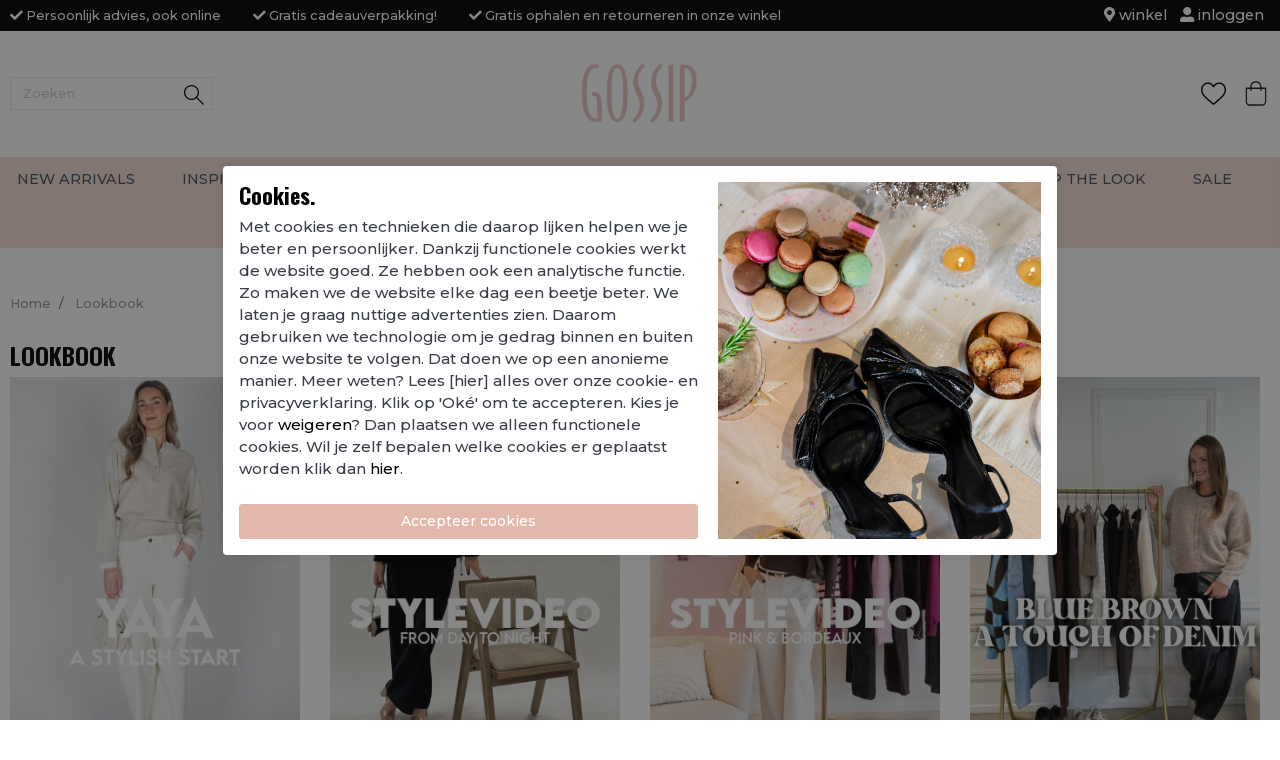

--- FILE ---
content_type: text/html; charset=utf-8
request_url: https://www.gossipfashionstore.nl/lookbook
body_size: 16382
content:
 <!DOCTYPE html><html dir="ltr" lang="nl"><head><meta charset="utf-8" /><meta http-equiv="x-ua-compatible" content="ie=edge"><meta name="viewport" content="width=device-width, initial-scale=1, shrink-to-fit=no"><!-- deze tags moten als eerste komen, NIKS tusen of boven plaatsen --><script>
 !function(f,b,e,v,n,t,s)
 {if(f.fbq)return;n=f.fbq=function(){n.callMethod?
 n.callMethod.apply(n,arguments):n.queue.push(arguments)};
 if(!f._fbq)f._fbq=n;n.push=n;n.loaded=!0;n.version='2.0';
 n.queue=[];t=b.createElement(e);t.async=!0;
 t.src=v;s=b.getElementsByTagName(e)[0];
 s.parentNode.insertBefore(t,s)}(window, document,'script',
 'https://connect.facebook.net/en_US/fbevents.js');
 fbq('init', '263613585467564');
 fbq('track', 'PageView');
 </script><script>
 // Define dataLayer and the gtag function.
 window.dataLayer = window.dataLayer || [];
 const ad_storage = window.localStorage.getItem('ad_storage');
 const personalization_storage = window.localStorage.getItem('personalization_storage');
 const analytics_storage = window.localStorage.getItem('analytics_storage');
 window.show_cookie_bar = false;
 window.fire_toestemmingsscripts = false;
 // if nothing is stored show cookiebar
 if (ad_storage === null && personalization_storage === null && analytics_storage === null) {
 window.show_cookie_bar = true;
 } else if(analytics_storage !== null && analytics_storage == 'granted') {
 window.fire_toestemmingsscripts = true;
 }
 function gtag(){dataLayer.push(arguments);}// Default all categories to 'denied'
 gtag('consent', 'default', {
 'ad_storage': 'denied',
 'ad_user_data': 'denied',
 'ad_personalization': 'denied',
 'analytics_storage': 'denied',
 'personalization_storage': 'denied',
 });
 gtag('set', 'ads_data_redaction', true);
 if (ad_storage !== null && personalization_storage !== null && analytics_storage !== null) {
 gtag('consent', 'update', {
 'ad_storage': (ad_storage ? ad_storage : 'denied'),
 'ad_user_data': (ad_storage ? ad_storage : 'denied'),
 'ad_personalization': (ad_storage ? ad_storage : 'denied'),
 'analytics_storage': (analytics_storage ? analytics_storage : 'denied'),
 'personalization_storage': (personalization_storage ? personalization_storage : 'denied'),
 });
 dataLayer.push({'event': 'cookie_consent_update'});
 if(ad_storage === 'granted'){
 dataLayer.push({'event': 'cookie_consent_marketing'});
 }
 if (personalization_storage === 'granted') {
 dataLayer.push({'event': 'cookie_consent_preferences'});
 }
 if(analytics_storage === 'granted'){
 dataLayer.push({'event': 'cookie_consent_statistics'});
 }
 }
 </script><!-- Google Tag Manager --><script>(function(w,d,s,l,i){w[l]=w[l]||[];w[l].push({'gtm.start':
                        new Date().getTime(),event:'gtm.js'});var f=d.getElementsByTagName(s)[0],
                        j=d.createElement(s),dl=l!='dataLayer'?'&l='+l:'';j.async=true;j.src=
                        'https://www.googletagmanager.com/gtm.js?id='+i+dl;f.parentNode.insertBefore(j,f);
                        })(window,document,'script','dataLayer','GTM-NZ7GZZP');
                    </script><!-- End Google Tag Manager --><title>Lookbook | Gossip Fashion Store</title><meta name="description" content="Kleding, sieraden, schoenen, accessoires of giftcards koopt u online in de webshop van Gossip Fashion Store. " /><meta property="og:locale" content="nl_NL" /><meta property="og:title" content="Lookbook | Gossip Fashion Store" /><meta property="og:description" content="Kleding, sieraden, schoenen, accessoires of giftcards koopt u online in de webshop van Gossip Fashion Store. " /><meta property="og:type" content="article" /><meta property="og:url" content="https://www.gossipfashionstore.nl/lookbook" /><meta property="og:image" content="" /><meta name="apple-mobile-web-app-capable" content="yes" /><meta name="apple-mobile-web-app-status-bar-style" content="black" /><meta name="apple-mobile-web-app-title" content="Lookbook | Gossip Fashion Store" /><meta name="facebook-domain-verification" content="u8tfhkgs1jnksx2s76zvnwayr1s2p0"/><!-- Pinterest --><meta name="p:domain_verify" content="05ada54885fdff2b2a90d7317846eccc"/><link rel="canonical" href="https://www.gossipfashionstore.nl/lookbook" /><link rel="shortcut icon" href="//www.gossipfashionstore.nl/webshop/html/default/favicon.ico?v=1"><link rel="apple-touch-icon-precomposed" href="//www.gossipfashionstore.nl/webshop/html/default/apple-touch-icon-precomposed.png"><!-- <link href="https://fonts.googleapis.com/css?family=Comfortaa:300,400,700&display=swap" rel="stylesheet"><link href="https://fonts.googleapis.com/css2?family=Poppins:wght@300;400;600&display=swap" rel="stylesheet"> --><link href="https://fonts.googleapis.com/css2?family=Montserrat:wght@200;500&family=Oswald:wght@700&display=swap" rel="stylesheet"><!--<link href="https://fonts.googleapis.com/css2?family=Oswald:wght@400;500;600&display=swap" rel="stylesheet">--><!-- STYLESHEETS worden ingeladen via minifyer groupConfig --><link media="screen" type="text/css" rel="stylesheet" href="/css/g/site?v=1.1.8" /><link media="screen" type="text/css" rel="stylesheet" href="/webshop/html/default/css/app.css?v=1.1.8" /><style>.async-hide { opacity: 0 !important} </style><script>
 window.dataLayer = window.dataLayer || [];
 </script></head><body class="lookbook"><!-- Google Tag Manager --><noscript><iframe src="https://www.googletagmanager.com/ns.html?id=GTM-NZ7GZZP" height="0" width="0" style="display:none;visibility:hidden"></iframe></noscript><!-- End Google Tag Manager --><nav id="mobileMenu" class="navmenu navmenu-default navmenu-fixed-left offcanvas" role="navigation"><div class="header"><div class="row"><div class="col-10 head"><a id="logo" title="Dameskleding. sieraden en schoenen | Gossip" href="/"><img src="/webshop/html/default/images/logo.png" alt=""></a></div><div class="col-2 text-right"><button type="button" class="close" aria-label="Close" data-toggle="offcanvas" data-target="#mobileMenu"><span aria-hidden="true">&times;</span></button></div></div></div><div class="menu-wrapper"><div class="drilldown"><div class="drilldown-container"><ul class="drilldown-root"><li class=""><a href="/new-arrivals" class="link nav-link" nav-link>
 New Arrivals
 </a></li><li class=""><a href="/campagnes" class="link" title="campagnes">
 Inspiratie
 </a></li><li class=""><a href="/stapel-sale" class="link nav-link" nav-link>
 STAPEL SALE
 </a></li><li class=""><a href="/kleding" class="" title="Kleding"><span>Kleding</span></a></li><li class=""><a href="/sieraden" class="" title="Sieraden"><span>Sieraden</span></a></li><li class=""><a href="/schoenen" class="" title="Schoenen"><span>Schoenen</span></a></li><li class=""><a href="/accessoires" class="" title="Accessoires"><span>Accessoires</span></a></li><li class=""><a href="/giftcards" class="" title="Giftcards"><span>Giftcards</span></a></li><li class=""><a href="" class="link "></a></li><li class="" ><a href="/merken" class="link ">
 Merken
 </a></li><li class="" ><a href="/lookbook" class="link ">
 Shop the look
 </a></li><!-- li class=""><a href="/giftcards" class="link ">
 Giftcards
 </a></li --><li class="sale-item" ><a href="/sale" class="link">
 SALE
 </a></li><li class="spacer"></li><li><a class="myaccount link" href="/inloggen" title="Inloggen">
 Inloggen
 </a></li><li><a class="myaccount link" href="/service/contact" title="Contact">
 Contact
 </a></li></ul></div></div></div></nav><nav id="shoppingCartSmall" class="container navmenu navmenu-default navmenu-fixed-right offcanvas"><div class="header"><div class="row"><div class="col-10 head">
 Winkelmand
 </div><div class="col-2 text-right"><button type="button" class="close" aria-label="Close" data-toggle="offcanvas" data-target="#shoppingCartSmall"><span aria-hidden="true">&times;</span></button></div></div></div><!-- REPLACEBEGIN winkelmandjeoffcanvas --><replace name="winkelmandjeoffcanvas"><ul id="products-bag" class=""><li class="no-products media d-block"><br>
 Geen producten in de winkelwagen
<br><a class="to-checkout btn btn-secondary expanded" href="/winkelmandje.html">Naar winkelmand</a></li></ul><!-- REPLACEEINDE winkelmandjeoffcanvas --></replace></nav><header id="header" class="fixed-top"><div id="top-row"><div class="container"><div class="row"><div class="col-12 col-md-8 col-lg-9 d-none d-md-block"><nav id="usps" class="nav"><a href="" class="nav-link"><i class="fas fa-check"></i>
 Persoonlijk advies, ook online
 </a><a href="" class="nav-link"><i class="fas fa-check"></i>
 Gratis cadeauverpakking!
 </a><a href="" class="nav-link"><i class="fas fa-check"></i>
 Gratis ophalen en retourneren in onze winkel
 </a></nav></div><div class="col-md-4 col-lg-3 d-none d-md-block top-menu"><nav class="nav"><a class="nav-link" href="/onze-winkel" title="winkel" rel="nofollow"><i class="fas fa-map-marker-alt"></i>
 winkel
 </a><!-- REPLACEBEGIN headermijnaccount --><replace name="headermijnaccount"><a class="nav-link d-none d-md-block" href="/inloggen" title="Inloggen" rel="nofollow"><i class="fas fa-user-alt"></i>
 Inloggen
</a><!-- REPLACEEINDE headermijnaccount --></replace></nav></div></div></div></div><div id="mid-row"><div class="container"><div class="row"><div class="col-3 d-flex align-items-center justify-content-start d-md-none"><button class="hamburger btn" type="button" id="toggleMobile"><span class="hamburger-box"></span></button></div><div class="col-6 col-md-4 d-none d-md-flex align-content-center justify-content-start align-items-center"><form id="jq-search" class="d-none d-lg-inline-block" method="GET" action="/zoek">
                                    <div id="CSRFGuard_1042028192" class="CSRF">
<input type="hidden" name="CSRFName" value="CSRFGuard_1042028192" />
<input type="hidden" name="CSRFToken" value="dece782773b1265494252be37a1440de71e170c56f71699ca31a7ca16252d0739463be14ee4c12f8eee5f48e4426285cd9bc97144cbe25422221781c1a29fd36" /></div><div class="input-group"><input class="form-control" id="search" name="search" type="text" placeholder="Zoeken" value="" autocomplete="off"><div class="input-group-button"><button name="submit" class="btn btn-light" value="" type="submit"><img data-src="/webshop/html/default/images/search.svg" class="lazyload" alt=""></button></div></div></form></div><div class="col-6 col-md-4"><a id="logo" title="Dameskleding. sieraden en schoenen | Gossip" href="/"><img src="/webshop/html/default/images/logo.png" alt=""></a></div><div class="col-3 col-md-4 actions d-flex"><nav class="d-flex align-items-center icons"><a href="javascript:void(0);" onclick="Header.searchToggle();" class="zoek d-inline-block d-lg-none"><span class="svg-icon zoeken-icon"></span></a><a href="/verlanglijstje" class="hart"><span class="svg-icon favorieten-icon"></span></a><span id="jq-shoppingbag"><!-- REPLACEBEGIN winkelmandjeklein --><replace name="winkelmandjeklein"><a href="javascript:void(0);" title="0 producten voor &euro; 0,00 euro" class="cart link" data-toggle="offcanvas" data-target="#shoppingCartSmall"><span class="svg-icon winkelwagen-icon"></span></a><!-- REPLACEEINDE winkelmandjeklein --></replace></span></nav></div></div></div></div><div id="mob-search-row"><div class="container"><div class="row"><div class="col-sm-12"><form id="jq-search-mobile" method="GET" action="/zoek">
                                    <div id="CSRFGuard_771242162" class="CSRF">
<input type="hidden" name="CSRFName" value="CSRFGuard_771242162" />
<input type="hidden" name="CSRFToken" value="49c9f86403bd011f76f0ef7fbce6d2eb850a295fa3075c2a6ee6b06c2a62d0feb6b940439c96a1b46c2b602821752ebb8ee30e6017e6e9ea9f2eaa237cd8f641" /></div><input type="text" placeholder="Zoeken" class="form-control" name="search" value="" autocomplete="off"></form></div></div></div></div><div id="nav-row" class="d-none d-md-block"><div class="container"><div class="row"><div class="col-sm-12"><ul class="nav"><a href="/new-arrivals" class="link nav-link" nav-link>
 New Arrivals
 </a><a href="/campagnes" class="link nav-link" nav-link>
 Inspiratie
 </a><li class="flyout-holder"><a href="/kleding" class=" nav-link" title="Kleding" data-target="101">
 Kleding
 </a><div class="flyoutmenu-container" data-flyoutid="101"><ul class="menu container-fluid"><li class="row"><div class="container"><div class="row"><div class="col-12 colcount-1"><div class="item"><a href="/kleding/truien">
 Truien
 </a><a href="/kleding/tops">
 Tops
 </a><a href="/kleding/broeken">
 Broeken
 </a><a href="/kleding/jeans">
 Jeans
 </a><a href="/kleding/blazers-gilets">
 Blazers & gilets
 </a><a href="/kleding/blouses">
 Blouses
 </a><a href="/kleding/vesten">
 Vesten
 </a><a href="/kleding/jassen">
 Jassen
 </a><a href="/kleding/jurken">
 Jurken
 </a><a href="/kleding/skorts">
 Skorts
 </a><a href="/kleding/t-shirts">
 T-shirts
 </a><a href="/kleding/rokken">
 Rokken
 </a><a href="/kleding/shorts">
 Shorts
 </a><a href="/kleding/sets">
 Sets
 </a><a href="/kleding/jumpsuits-playsuits">
 Jumpsuits & playsuits
 </a><a href="/kleding/lingerie">
 Lingerie
 </a></div></div></div></div></li></ul></div></li><li class="flyout-holder"><a href="/sieraden" class=" nav-link" title="Sieraden" data-target="104">
 Sieraden
 </a><div class="flyoutmenu-container" data-flyoutid="104"><ul class="menu container-fluid"><li class="row"><div class="container"><div class="row"><div class="col-12 colcount-1"><div class="item"><a href="/sieraden/oorbellen">
 Oorbellen
 </a><a href="/sieraden/armbanden">
 Armbanden
 </a><a href="/sieraden/kettingen">
 Kettingen
 </a><a href="/sieraden/ringen">
 Ringen
 </a><a href="/sieraden/horloges">
 Horloges
 </a><a href="/sieraden/broche">
 Broche
 </a><a href="/sieraden/steentjebedel">
 Steentje/bedel
 </a><a href="/sieraden/enkelbandjes">
 Enkelbandjes
 </a></div></div></div></div></li></ul></div></li><li class="flyout-holder"><a href="/schoenen" class=" nav-link" title="Schoenen" data-target="102">
 Schoenen
 </a><div class="flyoutmenu-container" data-flyoutid="102"><ul class="menu container-fluid"><li class="row"><div class="container"><div class="row"><div class="col-12 colcount-1"><div class="item"><a href="/schoenen/sneakers">
 Sneakers
 </a><a href="/schoenen/hakken-sandalen">
 Hakken & Sandalen
 </a><a href="/schoenen/laarzen">
 Laarzen 
 </a></div></div></div></div></li></ul></div></li><li class="flyout-holder"><a href="/accessoires" class=" nav-link" title="Accessoires" data-target="103">
 Accessoires
 </a><div class="flyoutmenu-container" data-flyoutid="103"><ul class="menu container-fluid"><li class="row"><div class="container"><div class="row"><div class="col-12 colcount-1"><div class="item"><a href="/accessoires/telefoonkoorden">
 Telefoonkoorden
 </a><a href="/accessoires/tassen">
 Tassen
 </a><a href="/accessoires/riemen">
 Riemen
 </a><a href="/accessoires/pantys">
 Panty's
 </a><a href="/accessoires/parfum">
 Parfum
 </a><a href="/accessoires/haarclips">
 Haarclips
 </a><a href="/accessoires/zonnebrillen">
 Zonnebrillen 
 </a><a href="/accessoires/sokken">
 Sokken
 </a><a href="/accessoires/petten-mutsen">
 Petten & Mutsen
 </a><a href="/accessoires/sjaals">
 Sjaals
 </a><a href="/accessoires/haarelastiekje">
 Haarelastiekje 
 </a><a href="/accessoires/mutsen">
 Mutsen
 </a><a href="/accessoires/woonaccessoires">
 Woonaccessoires
 </a><a href="/accessoires/overige-accessoires">
 Overige Accessoires
 </a></div></div></div></div></li></ul></div></li><li class="flyout-holder"><a href="/giftcards" class=" nav-link" title="Giftcards" data-target="683">
 Giftcards
 </a><div class="flyoutmenu-container" data-flyoutid="683"><ul class="menu container-fluid"><li class="row"><div class="container"><div class="row"><div class="col-12 colcount-1"><div class="item"><a href="/giftcards/gossip-giftcards">
 Gossip Giftcards
 </a></div></div></div></div></li></ul></div></li><!-- Tijdelijk even uit
 <a href="" class="link nav-link" nav-link></a>
 Tijdelijk even uit --><a href="/merken" class="link nav-link" nav-link>
 Merken
 </a><a href="/lookbook" class="link nav-link" nav-link>
 Shop the look
 </a><a href="/sale" class="link nav-link" nav-link>
 SALE
 </a><a href="/stapel-sale" class="link nav-link" nav-link>
 STAPEL SALE
 </a></ul></div></div></div></div><div id="topbanner"><div class="box active" style="background-color:#F4AECA; color:#FFFFFF;"><div class="container-fluid"><div class="row"><a href="https://www.gossipfashionstore.nl/stapel-sale" class="desktop d-none d-md-block" style="background-color:#F4AECA; color:#FFFFFF;" >SHOP NU STAPEL SALE</a><a href="https://www.gossipfashionstore.nl/stapel-sale" class="mobiel d-block d-md-none" style="background-color:#F4AECA; color:#FFFFFF;">SHOP NU STAPEL SALE</a></div></div></div><div class="box " style="background-color:#FFFFFF; color:#FC7D9A;"><div class="container-fluid"><div class="row"><a href="https://www.gossipfashionstore.nl/kleding" class="desktop d-none d-md-block" style="background-color:#FFFFFF; color:#FC7D9A;" >GRATIS VERZENDING VANAF €75,-</a><a href="https://www.gossipfashionstore.nl/kleding" class="mobiel d-block d-md-none" style="background-color:#FFFFFF; color:#FC7D9A;">GRATIS VERZENDING VANAF €75,-</a></div></div></div></div></header><div id="main-content" class="hastopbanner"><div id="lookbook" class="container"><div class="row"><div class="col-sm-12"><nav aria-label="Je bent hier:" role="navigation" class="d-none d-sm-block"><ol class="breadcrumb" itemscope itemtype="http://schema.org/BreadcrumbList"><li class="breadcrumb-item" itemprop="itemListElement" itemscope itemtype="http://schema.org/ListItem"><a href="/" title="Terug naar de homepage" itemprop="item">
 Home
 <meta itemprop="name" content="Home" /><meta itemprop="position" content="1" /></a></li><li class="breadcrumb-item" itemprop="itemListElement" itemscope itemtype="http://schema.org/ListItem"><a title="Lookbook" itemprop="item" href="/lookbook">
 Lookbook
 <meta itemprop="name" content="Lookbook" /><meta itemprop="position" content="2" /></a></li></ol></nav></div><div class="col-sm-12"><h1>
 Lookbook
 </h1></div></div><div class="row"><div class="col-6 col-sm-4 col-lg-3 mb-3"><a href="/lookbook/yaya-de-nieuwste-pre-spring-collectie" title="YAYA - A stylish start - de nieuwste pre-spring collectie" class="look-book-picture"><div class="image lazyload" data-bg="/files/astylishstartstylevideo-400-500-scaled.jpg"></div></a></div><div class="col-6 col-sm-4 col-lg-3 mb-3"><a href="/lookbook/day-to-night-gossip-fashionstore" title="Day to Night - van dag naar avondlook! |Gossip Fashionstore" class="look-book-picture"><div class="image lazyload" data-bg="/files/lookbook_7-400-500-scaled.jpg"></div></a></div><div class="col-6 col-sm-4 col-lg-3 mb-3"><a href="/lookbook/pink-en-bordeaux" title="Hoe style je Roze en Bordeaux? | Gossip Fashionstore " class="look-book-picture"><div class="image lazyload" data-bg="/files/lookbook_pink_amp_bordeaux-400-500-scaled.jpg"></div></a></div><div class="col-6 col-sm-4 col-lg-3 mb-3"><a href="/lookbook/Blue-brown-and-a-touch-of-denim " title="Blue, brown & a touch of denim | Gossip Fashionstore" class="look-book-picture"><div class="image lazyload" data-bg="/files/bluebrownandatouchofdenimgossip-400-500-scaled.jpg"></div></a></div><div class="col-6 col-sm-4 col-lg-3 mb-3"><a href="/lookbook/Bold-in-Brown-en-Black-stylevideo-gossip-fashionstore" title="Bold in Brown & Black | stylevideo | gossip fashionstore" class="look-book-picture"><div class="image lazyload" data-bg="/files/boldinbrownandblackgossipfashionstore-400-500-scaled.jpg"></div></a></div><div class="col-6 col-sm-4 col-lg-3 mb-3"><a href="/lookbook/black-en-plum-party-wear-gossip-fashionstore" title="BLACK & PLUM | PARTY WEAR | GOSSIP FASHIONSTORE" class="look-book-picture"><div class="image lazyload" data-bg="/files/lookbook_6-400-500-scaled.jpg"></div></a></div><div class="col-6 col-sm-4 col-lg-3 mb-3"><a href="/lookbook/yaya-party-en-winter-collectie" title="YAYA PARTY & WINTER COLLECTIE" class="look-book-picture"><div class="image lazyload" data-bg="/files/partywintercollectionbyyaya-400-500-scaled.jpg"></div></a></div><div class="col-6 col-sm-4 col-lg-3 mb-3"><a href="/lookbook/burgundy-de-kleur-van-dit-seizoen-stylevideo-gossip-fashionstore" title="BURGUNDY | DE KLEUR VAN DIT SEIZOEN | STYLEVIDEO | GOSSIP FASHIONSTORE" class="look-book-picture"><div class="image lazyload" data-bg="/files/lookbook_5-400-500-scaled.jpg"></div></a></div><div class="col-6 col-sm-4 col-lg-3 mb-3"><a href="/lookbook/DENIM-MEETS-PLUM-BROWN-WARME-TINTEN-NIEUWE-TRENDLOOKS-STYLEVIDEO-GOSSIP-FASHIONSTORE" title="DENIM MEETS PLUM & BROWN | WARME TINTEN & NIEUWE TRENDLOOKS | STYLEVIDEO | GOSSIP FASHIONSTORE" class="look-book-picture"><div class="image lazyload" data-bg="/files/lookbookydencegossip-400-500-scaled.jpg"></div></a></div><div class="col-6 col-sm-4 col-lg-3 mb-3"><a href="/lookbook/plum-burgundy-de-trendkleuren-van-dit-seizoen-stylevideo-gossipfashionstore" title="PLUM & BURGUNDY | DE TRENDKLEUREN VAN DIT SEIZOEN | STYLEVIDEO | GOSSIP FASHIONSTORE" class="look-book-picture"><div class="image lazyload" data-bg="/files/plum__amp__burgundy__de_trendkleuren_van_dit_seizoen__stylevideo__gossip_fashionstore-400-500-scaled.jpg"></div></a></div><div class="col-6 col-sm-4 col-lg-3 mb-3"><a href="/lookbook/yaya-najaarscollectie-trendkleuren-beige-grijs-lichtroze" title="yaya najaarscollectie | trendkleuren beige, grijs & lichtroze" class="look-book-picture"><div class="image lazyload" data-bg="/files/yaya-najaarscollectie-trendkleuren-beige-grijs-_amp_-lichtroze-400-500-scaled.jpg"></div></a></div><div class="col-6 col-sm-4 col-lg-3 mb-3"><a href="/lookbook/Logo-Trui-Dames-The-Sweater-of-the-Season-Gossip-Fashionstore" title="Logo Trui Dames | The Sweater of the Season | Gossip Fashionstore" class="look-book-picture"><div class="image lazyload" data-bg="/files/logo_trui_dames__the_sweater_of_the_season__gossip_fashionstore-400-500-scaled.jpg"></div></a></div><div class="col-6 col-sm-4 col-lg-3 mb-3"><a href="/lookbook/yaya-fall-edition" title="yaya edition" class="look-book-picture"><div class="image lazyload" data-bg="/files/lookbookyayaed-400-500-scaled.jpg"></div></a></div><div class="col-6 col-sm-4 col-lg-3 mb-3"><a href="/lookbook/stripes-season" title="stripes season" class="look-book-picture"><div class="image lazyload" data-bg="/files/lookbookss-400-500-scaled.jpg"></div></a></div><div class="col-6 col-sm-4 col-lg-3 mb-3"><a href="/lookbook/shades-of-brown" title="Stylevideo Shades of brown" class="look-book-picture"><div class="image lazyload" data-bg="/files/lookbooksob-400-500-scaled.jpg"></div></a></div><div class="col-6 col-sm-4 col-lg-3 mb-3"><a href="/lookbook/crazy-stock-sale" title="crazy stock sale" class="look-book-picture"><div class="image lazyload" data-bg="/files/lookbookcss-400-500-scaled.jpg"></div></a></div><div class="col-6 col-sm-4 col-lg-3 mb-3"><a href="/lookbook/autumn-look-new" title="autumn look new" class="look-book-picture"><div class="image lazyload" data-bg="/files/lookbookal2-400-500-scaled.jpg"></div></a></div><div class="col-6 col-sm-4 col-lg-3 mb-3"><a href="/lookbook/autumn-look-brown" title="autumn look" class="look-book-picture"><div class="image lazyload" data-bg="/files/lookbookal-400-500-scaled.jpg"></div></a></div><div class="col-6 col-sm-4 col-lg-3 mb-3"><a href="/lookbook/mauve-muse" title="mauve muse" class="look-book-picture"><div class="image lazyload" data-bg="/files/lookbookmauvemuse-400-500-scaled.jpg"></div></a></div><div class="col-6 col-sm-4 col-lg-3 mb-3"><a href="/lookbook/autumn-essentials" title="Autumn essentials" class="look-book-picture"><div class="image lazyload" data-bg="/files/lookbookautumnessentials-400-500-scaled.jpg"></div></a></div><div class="col-6 col-sm-4 col-lg-3 mb-3"><a href="/lookbook/yaya-stylevideo-mauve-grey " title="yaya stylevideo mauve grey " class="look-book-picture"><div class="image lazyload" data-bg="/files/stylevideoyayafallgreymauve-400-500-scaled.jpg"></div></a></div><div class="col-6 col-sm-4 col-lg-3 mb-3"><a href="/lookbook/nukus-look-fall" title="nukus look fall" class="look-book-picture"><div class="image lazyload" data-bg="/files/lookbooknukusfall-400-500-scaled.jpg"></div></a></div><div class="col-6 col-sm-4 col-lg-3 mb-3"><a href="/lookbook/yaya-stylevideo-fall-25" title="yaya style video fall 25" class="look-book-picture"><div class="image lazyload" data-bg="/files/yayastylevideofall25-400-500-scaled.jpg"></div></a></div><div class="col-6 col-sm-4 col-lg-3 mb-3"><a href="/lookbook/nieuwe-artikelen" title="nieuwe artikelen" class="look-book-picture"><div class="image lazyload" data-bg="/files/lookbookrdam-400-500-scaled.jpg"></div></a></div><div class="col-6 col-sm-4 col-lg-3 mb-3"><a href="/lookbook/new-look" title="new look" class="look-book-picture"><div class="image lazyload" data-bg="/files/lookbookbussy-400-500-scaled.jpg"></div></a></div><div class="col-6 col-sm-4 col-lg-3 mb-3"><a href="/lookbook/new-items-fall" title="new fall items" class="look-book-picture"><div class="image lazyload" data-bg="/files/lookbookzebrapad_2-400-500-scaled.jpg"></div></a></div><div class="col-6 col-sm-4 col-lg-3 mb-3"><a href="/lookbook/new-fall-items" title="new arrivals fall" class="look-book-picture"><div class="image lazyload" data-bg="/files/lookbooknewarrivals-400-500-scaled.jpg"></div></a></div><div class="col-6 col-sm-4 col-lg-3 mb-3"><a href="/lookbook/stylevideo-ydence" title="stylevideo Ydence" class="look-book-picture"><div class="image lazyload" data-bg="/files/stylevideoydence-400-500-scaled.jpg"></div></a></div><div class="col-6 col-sm-4 col-lg-3 mb-3"><a href="/lookbook/stylevideo-Harper-en-Amaya" title="stylevideo Harper en Amaya" class="look-book-picture"><div class="image lazyload" data-bg="/files/harpermaya-400-500-scaled.jpg"></div></a></div><div class="col-6 col-sm-4 col-lg-3 mb-3"><a href="/lookbook/stylevideo-brown-beige" title="stylevideo brown beige" class="look-book-picture"><div class="image lazyload" data-bg="/files/stylevideobrownbeige2-400-500-scaled.jpg"></div></a></div><div class="col-6 col-sm-4 col-lg-3 mb-3"><a href="/lookbook/stylevideo-yaya-pre-fall" title="stylevideo yaya pre fall" class="look-book-picture"><div class="image lazyload" data-bg="/files/stylevideo_yaya_pre_fall-400-500-scaled.jpg"></div></a></div><div class="col-6 col-sm-4 col-lg-3 mb-3"><a href="/lookbook/ringen-mix-match" title="Ringen mix & match" class="look-book-picture"><div class="image lazyload" data-bg="/files/lookbooksieraden2-400-500-scaled.jpg"></div></a></div><div class="col-6 col-sm-4 col-lg-3 mb-3"><a href="/lookbook/armbanden-mix-match" title="armbanden mix & match" class="look-book-picture"><div class="image lazyload" data-bg="/files/lookbooksieraden1-400-500-scaled.jpg"></div></a></div><div class="col-6 col-sm-4 col-lg-3 mb-3"><a href="/lookbook/stylevideo-harper-yve" title="stylevideo harper & yve" class="look-book-picture"><div class="image lazyload" data-bg="/files/stylevid2-400-500-scaled.jpg"></div></a></div><div class="col-6 col-sm-4 col-lg-3 mb-3"><a href="/lookbook/shop-flatlay-beige" title="flatlay beige" class="look-book-picture"><div class="image lazyload" data-bg="/files/lookbookbeige-400-500-scaled.jpg"></div></a></div><div class="col-6 col-sm-4 col-lg-3 mb-3"><a href="/lookbook/shop-flatlay-pink" title="flatlay pink" class="look-book-picture"><div class="image lazyload" data-bg="/files/lookbookpink-400-500-scaled.jpg"></div></a></div><div class="col-6 col-sm-4 col-lg-3 mb-3"><a href="/lookbook/shop-flatlay-green" title="flatlay green" class="look-book-picture"><div class="image lazyload" data-bg="/files/lookbookgreen-400-500-scaled.jpg"></div></a></div><div class="col-6 col-sm-4 col-lg-3 mb-3"><a href="/lookbook/shop-flatlay-red" title="flatlay red" class="look-book-picture"><div class="image lazyload" data-bg="/files/lookbookred_3-400-500-scaled.jpg"></div></a></div><div class="col-6 col-sm-4 col-lg-3 mb-3"><a href="/lookbook/shop-flatlay-blue" title="flatlay blue" class="look-book-picture"><div class="image lazyload" data-bg="/files/lookbookblue_2-400-500-scaled.jpg"></div></a></div><div class="col-6 col-sm-4 col-lg-3 mb-3"><a href="/lookbook/stylevideo-neo-noir" title="stylevideo neo noir" class="look-book-picture"><div class="image lazyload" data-bg="/files/neostylevid27juli-400-500-scaled.jpg"></div></a></div><div class="col-6 col-sm-4 col-lg-3 mb-3"><a href="/lookbook/stylevideo-myjewellery" title="stylevideo myjewellery" class="look-book-picture"><div class="image lazyload" data-bg="/files/stylevideomyjewellery-400-500-scaled.jpg"></div></a></div><div class="col-6 col-sm-4 col-lg-3 mb-3"><a href="/lookbook/nukus-pre-fall" title="nukus prefall" class="look-book-picture"><div class="image lazyload" data-bg="/files/lookbooknukus1_2-400-500-scaled.jpg"></div></a></div><div class="col-6 col-sm-4 col-lg-3 mb-3"><a href="/lookbook/zomer-jurk-knoop" title="zomer jurk met knoop" class="look-book-picture"><div class="image lazyload" data-bg="/files/lookbookzomerjurk-400-500-scaled.jpg"></div></a></div><div class="col-6 col-sm-4 col-lg-3 mb-3"><a href="/lookbook/yaya-summer-new" title="Stylevideo yaya Summer new" class="look-book-picture"><div class="image lazyload" data-bg="/files/lookbooksvy-400-500-scaled.jpg"></div></a></div><div class="col-6 col-sm-4 col-lg-3 mb-3"><a href="/lookbook/stylevideo-neo-noir-summer" title="Stylevideo Neo Noir Summer" class="look-book-picture"><div class="image lazyload" data-bg="/files/stylevidneonoir-400-500-scaled.jpg"></div></a></div><div class="col-6 col-sm-4 col-lg-3 mb-3"><a href="/lookbook/stylevideo-yaya-summer" title="Stylevideo YAYA summer" class="look-book-picture"><div class="image lazyload" data-bg="/files/stylevideoyayasummergossipfashionstore-400-500-scaled.jpg"></div></a></div><div class="col-6 col-sm-4 col-lg-3 mb-3"><a href="/lookbook/shop-the-look-1628" title="#SHOP THE LOOK 1628" class="look-book-picture"><div class="image lazyload" data-bg="/files/lookbooktyayaya-400-500-scaled.jpg"></div></a></div><div class="col-6 col-sm-4 col-lg-3 mb-3"><a href="/lookbook/shop-the-look-1627" title="#SHOP THE LOOK 1627" class="look-book-picture"><div class="image lazyload" data-bg="/files/lookbookzxc-400-500-scaled.jpg"></div></a></div><div class="col-6 col-sm-4 col-lg-3 mb-3"><a href="/lookbook/stylevideo-yaya" title="Stylevideo YAYA" class="look-book-picture"><div class="image lazyload" data-bg="/files/yayastylevideosummer-400-500-scaled.jpg"></div></a></div><div class="col-6 col-sm-4 col-lg-3 mb-3"><a href="/lookbook/neutral-newness" title="Neutral Newness" class="look-book-picture"><div class="image lazyload" data-bg="/files/neutralnewnesslookbook-400-500-scaled.jpg"></div></a></div><div class="col-6 col-sm-4 col-lg-3 mb-3"><a href="/lookbook/festival-stylevideo" title="Festival Stylevideo" class="look-book-picture"><div class="image lazyload" data-bg="/files/festivalstylevideo-400-500-scaled.jpg"></div></a></div><div class="col-6 col-sm-4 col-lg-3 mb-3"><a href="/lookbook/shop-the-look-1625" title="#SHOP THE LOOK 1625" class="look-book-picture"><div class="image lazyload" data-bg="/files/lookbookmusthavesarmband-400-500-scaled.jpg"></div></a></div><div class="col-6 col-sm-4 col-lg-3 mb-3"><a href="/lookbook/shop-the-look-1624" title="#SHOP THE LOOK 1624" class="look-book-picture"><div class="image lazyload" data-bg="/files/lookbookrfd-400-500-scaled.jpg"></div></a></div><div class="col-6 col-sm-4 col-lg-3 mb-3"><a href="/lookbook/shop-the-look-1623" title="#SHOP THE LOOK 1623" class="look-book-picture"><div class="image lazyload" data-bg="/files/brownfaves-400-500-scaled.jpg"></div></a></div><div class="col-6 col-sm-4 col-lg-3 mb-3"><a href="/lookbook/shop-the-look-1622" title="#SHOP THE LOOK 1622" class="look-book-picture"><div class="image lazyload" data-bg="/files/lookbookmusr-400-500-scaled.jpg"></div></a></div><div class="col-6 col-sm-4 col-lg-3 mb-3"><a href="/lookbook/shop-the-look-1621" title="#SHOP THE LOOK 1621" class="look-book-picture"><div class="image lazyload" data-bg="/files/lookbookneckless-400-500-scaled.jpg"></div></a></div><div class="col-6 col-sm-4 col-lg-3 mb-3"><a href="/lookbook/shop-the-look-1620" title="#SHOP THE LOOK 1620" class="look-book-picture"><div class="image lazyload" data-bg="/files/stylevideobutteryellow-400-500-scaled.jpg"></div></a></div><div class="col-6 col-sm-4 col-lg-3 mb-3"><a href="/lookbook/shop-the-look-1619" title="#SHOP THE LOOK 1619" class="look-book-picture"><div class="image lazyload" data-bg="/files/lookbookcandy_2-400-500-scaled.jpg"></div></a></div><div class="col-6 col-sm-4 col-lg-3 mb-3"><a href="/lookbook/shop-the-look-1618" title="#SHOP THE LOOK 1618" class="look-book-picture"><div class="image lazyload" data-bg="/files/lookbookharper222-400-500-scaled.jpg"></div></a></div><div class="col-6 col-sm-4 col-lg-3 mb-3"><a href="/lookbook/shop-the-look-1617" title="#SHOP THE LOOK 1617" class="look-book-picture"><div class="image lazyload" data-bg="/files/lookbookharper3333-400-500-scaled.jpg"></div></a></div><div class="col-6 col-sm-4 col-lg-3 mb-3"><a href="/lookbook/shop-the-look-1616" title="#SHOP THE LOOK 1616" class="look-book-picture"><div class="image lazyload" data-bg="/files/lookbookmj1234-400-500-scaled.jpg"></div></a></div><div class="col-6 col-sm-4 col-lg-3 mb-3"><a href="/lookbook/shop-the-look-1615" title="#SHOP THE LOOK 1615" class="look-book-picture"><div class="image lazyload" data-bg="/files/lookbookneonoir2345-400-500-scaled.jpg"></div></a></div><div class="col-6 col-sm-4 col-lg-3 mb-3"><a href="/lookbook/shop-the-look-1614" title="#SHOP THE LOOK 1614" class="look-book-picture"><div class="image lazyload" data-bg="/files/lookbook_4-400-500-scaled.jpg"></div></a></div><div class="col-6 col-sm-4 col-lg-3 mb-3"><a href="/lookbook/shop-the-look-1613" title="#SHOP THE LOOK 1613" class="look-book-picture"><div class="image lazyload" data-bg="/files/lookbookyayastylevideo2-400-500-scaled.jpg"></div></a></div><div class="col-6 col-sm-4 col-lg-3 mb-3"><a href="/lookbook/shop-the-look-1612" title="#SHOP THE LOOK 1612" class="look-book-picture"><div class="image lazyload" data-bg="/files/lookbookmust-400-500-scaled.jpg"></div></a></div><div class="col-6 col-sm-4 col-lg-3 mb-3"><a href="/lookbook/shop-the-look-1611" title="#SHOP THE LOOK 1611" class="look-book-picture"><div class="image lazyload" data-bg="/files/lookbookyayastylwevideo-400-500-scaled.jpg"></div></a></div><div class="col-6 col-sm-4 col-lg-3 mb-3"><a href="/lookbook/shop-the-look-1610" title="#SHOP THE LOOK 1610" class="look-book-picture"><div class="image lazyload" data-bg="/files/lookbookydence2d-400-500-scaled.jpg"></div></a></div><div class="col-6 col-sm-4 col-lg-3 mb-3"><a href="/lookbook/shop-the-look-1609" title="#SHOP THE LOOK 1609" class="look-book-picture"><div class="image lazyload" data-bg="/files/lookbookydence2_3-400-500-scaled.jpg"></div></a></div><div class="col-6 col-sm-4 col-lg-3 mb-3"><a href="/lookbook/shop-the-look-1608" title="#SHOP THE LOOK 1608" class="look-book-picture"><div class="image lazyload" data-bg="/files/lookbookyayam-400-500-scaled.jpg"></div></a></div><div class="col-6 col-sm-4 col-lg-3 mb-3"><a href="/lookbook/shop-the-look-1607" title="#SHOP THE LOOK 1607" class="look-book-picture"><div class="image lazyload" data-bg="/files/lookbookyayab-400-500-scaled.jpg"></div></a></div><div class="col-6 col-sm-4 col-lg-3 mb-3"><a href="/lookbook/shop-the-look-1606-2" title="#SHOP THE LOOK 1606-2" class="look-book-picture"><div class="image lazyload" data-bg="/files/lookbookoranje-400-500-scaled.jpg"></div></a></div><div class="col-6 col-sm-4 col-lg-3 mb-3"><a href="/lookbook/shop-the-look-1606" title="#SHOP THE LOOK 1606" class="look-book-picture"><div class="image lazyload" data-bg="/files/ntls_sv-400-500-scaled.jpg"></div></a></div><div class="col-6 col-sm-4 col-lg-3 mb-3"><a href="/lookbook/shop-the-look-1605-2" title="#SHOP THE LOOK 1605-2" class="look-book-picture"><div class="image lazyload" data-bg="/files/lookbookkiayatops-400-500-scaled.jpg"></div></a></div><div class="col-6 col-sm-4 col-lg-3 mb-3"><a href="/lookbook/shop-the-look-1605" title="#SHOP THE LOOK 1605" class="look-book-picture"><div class="image lazyload" data-bg="/files/lookbooktshirts-400-500-scaled.jpg"></div></a></div><div class="col-6 col-sm-4 col-lg-3 mb-3"><a href="/lookbook/shop-the-look-1604" title="#SHOP THE LOOK 1604" class="look-book-picture"><div class="image lazyload" data-bg="/files/se_sv_g_l-400-500-scaled.jpg"></div></a></div><div class="col-6 col-sm-4 col-lg-3 mb-3"><a href="/lookbook/shop-the-look-1603" title="#SHOP THE LOOK 1603" class="look-book-picture"><div class="image lazyload" data-bg="/files/lookbook_3-400-500-scaled.jpg"></div></a></div><div class="col-6 col-sm-4 col-lg-3 mb-3"><a href="/lookbook/shop-the-look-1602" title="#SHOP THE LOOK 1602" class="look-book-picture"><div class="image lazyload" data-bg="/files/lookbookyaya0-400-500-scaled.jpg"></div></a></div><div class="col-6 col-sm-4 col-lg-3 mb-3"><a href="/lookbook/shop-the-look-1601" title="#SHOP THE LOOK 1601" class="look-book-picture"><div class="image lazyload" data-bg="/files/sa_sv_pastel-400-500-scaled.jpg"></div></a></div><div class="col-6 col-sm-4 col-lg-3 mb-3"><a href="/lookbook/shop-the-look-1600" title="#SHOP THE LOOK 1600" class="look-book-picture"><div class="image lazyload" data-bg="/files/se_sv_lime-400-500-scaled.jpg"></div></a></div><div class="col-6 col-sm-4 col-lg-3 mb-3"><a href="/lookbook/shop-the-look-1599" title="#SHOP THE LOOK 1599" class="look-book-picture"><div class="image lazyload" data-bg="/files/sesv-400-500-scaled.jpg"></div></a></div><div class="col-6 col-sm-4 col-lg-3 mb-3"><a href="/lookbook/shop-the-look-1598" title="#SHOP THE LOOK 1598" class="look-book-picture"><div class="image lazyload" data-bg="/files/lookbooksummeressence21-400-500-scaled.jpg"></div></a></div><div class="col-6 col-sm-4 col-lg-3 mb-3"><a href="/lookbook/shop-the-look-1597" title="#SHOP THE LOOK 1597" class="look-book-picture"><div class="image lazyload" data-bg="/files/lookbooksummeressence20-400-500-scaled.jpg"></div></a></div><div class="col-6 col-sm-4 col-lg-3 mb-3"><a href="/lookbook/shop-the-look-1596" title="#SHOP THE LOOK 1596" class="look-book-picture"><div class="image lazyload" data-bg="/files/lookbooksummeressence19-400-500-scaled.jpg"></div></a></div><div class="col-6 col-sm-4 col-lg-3 mb-3"><a href="/lookbook/shop-the-look-1595" title="#SHOP THE LOOK 1595" class="look-book-picture"><div class="image lazyload" data-bg="/files/lookbooksummeressence18-400-500-scaled.jpg"></div></a></div><div class="col-6 col-sm-4 col-lg-3 mb-3"><a href="/lookbook/shop-the-look-1594" title="#SHOP THE LOOK 1594" class="look-book-picture"><div class="image lazyload" data-bg="/files/lookbooksummeressence17-400-500-scaled.jpg"></div></a></div><div class="col-6 col-sm-4 col-lg-3 mb-3"><a href="/lookbook/shop-the-look-1593" title="#SHOP THE LOOK 1593" class="look-book-picture"><div class="image lazyload" data-bg="/files/lookbooksummeressence16-400-500-scaled.jpg"></div></a></div><div class="col-6 col-sm-4 col-lg-3 mb-3"><a href="/lookbook/shop-the-look-1592" title="#SHOP THE LOOK 1592" class="look-book-picture"><div class="image lazyload" data-bg="/files/lookbooksummeressence14-400-500-scaled.jpg"></div></a></div><div class="col-6 col-sm-4 col-lg-3 mb-3"><a href="/lookbook/shop-the-look-1591" title="#SHOP THE LOOK 1591" class="look-book-picture"><div class="image lazyload" data-bg="/files/lookbooksummeressence13-400-500-scaled.jpg"></div></a></div><div class="col-6 col-sm-4 col-lg-3 mb-3"><a href="/lookbook/shop-the-look-1590" title="#SHOP THE LOOK 1590" class="look-book-picture"><div class="image lazyload" data-bg="/files/lookbooksummeressence12-400-500-scaled.jpg"></div></a></div><div class="col-6 col-sm-4 col-lg-3 mb-3"><a href="/lookbook/shop-the-look-1588" title="#SHOP THE LOOK 1588" class="look-book-picture"><div class="image lazyload" data-bg="/files/lookbooksummeressence10-400-500-scaled.jpg"></div></a></div><div class="col-6 col-sm-4 col-lg-3 mb-3"><a href="/lookbook/shop-the-look-1587" title="#SHOP THE LOOK 1587" class="look-book-picture"><div class="image lazyload" data-bg="/files/lookbooksummeressence9-400-500-scaled.jpg"></div></a></div><div class="col-6 col-sm-4 col-lg-3 mb-3"><a href="/lookbook/shop-the-look-1586" title="#SHOP THE LOOK 1586" class="look-book-picture"><div class="image lazyload" data-bg="/files/lookbooksummeressence8-400-500-scaled.jpg"></div></a></div><div class="col-6 col-sm-4 col-lg-3 mb-3"><a href="/lookbook/shop-the-look-1585" title="#SHOP THE LOOK 1585" class="look-book-picture"><div class="image lazyload" data-bg="/files/lookbooksummeressence7-400-500-scaled.jpg"></div></a></div><div class="col-6 col-sm-4 col-lg-3 mb-3"><a href="/lookbook/shop-the-look-1584" title="#SHOP THE LOOK 1584" class="look-book-picture"><div class="image lazyload" data-bg="/files/lookbooksummeressence6-400-500-scaled.jpg"></div></a></div><div class="col-6 col-sm-4 col-lg-3 mb-3"><a href="/lookbook/shop-the-look-1583" title="#SHOP THE LOOK 1583" class="look-book-picture"><div class="image lazyload" data-bg="/files/lookbooksummeressence5-400-500-scaled.jpg"></div></a></div><div class="col-6 col-sm-4 col-lg-3 mb-3"><a href="/lookbook/shop-the-look-1582" title="#SHOP THE LOOK 1582" class="look-book-picture"><div class="image lazyload" data-bg="/files/lookbooksummeressence4-400-500-scaled.jpg"></div></a></div><div class="col-6 col-sm-4 col-lg-3 mb-3"><a href="/lookbook/shop-the-look-1581" title="#SHOP THE LOOK 1581" class="look-book-picture"><div class="image lazyload" data-bg="/files/lookbooksummeressence3-400-500-scaled.jpg"></div></a></div><div class="col-6 col-sm-4 col-lg-3 mb-3"><a href="/lookbook/shop-the-look-1580" title="#SHOP THE LOOK 1580" class="look-book-picture"><div class="image lazyload" data-bg="/files/lookbooksummeressence2-400-500-scaled.jpg"></div></a></div><div class="col-6 col-sm-4 col-lg-3 mb-3"><a href="/lookbook/shop-the-look-1579" title="#SHOP THE LOOK 1579" class="look-book-picture"><div class="image lazyload" data-bg="/files/lookbooksummeressence1-400-500-scaled.jpg"></div></a></div><div class="col-6 col-sm-4 col-lg-3 mb-3"><a href="/lookbook/shop-the-look-1578" title="#SHOP THE LOOK 1578" class="look-book-picture"><div class="image lazyload" data-bg="/files/lookbookjacquard2-400-500-scaled.jpg"></div></a></div><div class="col-6 col-sm-4 col-lg-3 mb-3"><a href="/lookbook/shop-the-look-1577" title="#SHOP THE LOOK 1577" class="look-book-picture"><div class="image lazyload" data-bg="/files/lookbookjacquard1-400-500-scaled.jpg"></div></a></div><div class="col-6 col-sm-4 col-lg-3 mb-3"><a href="/lookbook/shop-the-look-1576" title="#SHOP THE LOOK 1576" class="look-book-picture"><div class="image lazyload" data-bg="/files/lookbookjacquard-400-500-scaled.jpg"></div></a></div><div class="col-6 col-sm-4 col-lg-3 mb-3"><a href="/lookbook/shop-the-look-1575" title="#SHOP THE LOOK 1575" class="look-book-picture"><div class="image lazyload" data-bg="/files/hy_sv-400-500-scaled.jpg"></div></a></div><div class="col-6 col-sm-4 col-lg-3 mb-3"><a href="/lookbook/shop-the-look-1574" title="#SHOP THE LOOK 1574" class="look-book-picture"><div class="image lazyload" data-bg="/files/bet-400-500-scaled.jpg"></div></a></div><div class="col-6 col-sm-4 col-lg-3 mb-3"><a href="/lookbook/shop-the-look-1573" title="#SHOP THE LOOK 1573" class="look-book-picture"><div class="image lazyload" data-bg="/files/lookbookpakken-400-500-scaled.jpg"></div></a></div><div class="col-6 col-sm-4 col-lg-3 mb-3"><a href="/lookbook/shop-the-look-1572" title="#SHOP THE LOOK 1572" class="look-book-picture"><div class="image lazyload" data-bg="/files/lookbookjoshvv_2-400-500-scaled.jpg"></div></a></div><div class="col-6 col-sm-4 col-lg-3 mb-3"><a href="/lookbook/shop-the-look-1571" title="#SHOP THE LOOK 1571" class="look-book-picture"><div class="image lazyload" data-bg="/files/lookbookaya-400-500-scaled.jpg"></div></a></div><div class="col-6 col-sm-4 col-lg-3 mb-3"><a href="/lookbook/shop-the-look-1570-2" title="#SHOP THE LOOK 1570-2" class="look-book-picture"><div class="image lazyload" data-bg="/files/lookbookyayaa-400-500-scaled.jpg"></div></a></div><div class="col-6 col-sm-4 col-lg-3 mb-3"><a href="/lookbook/shop-the-look-1570" title="#SHOP THE LOOK 1570" class="look-book-picture"><div class="image lazyload" data-bg="/files/yy_sv_neutrals-400-500-scaled.jpg"></div></a></div><div class="col-6 col-sm-4 col-lg-3 mb-3"><a href="/lookbook/shop-the-look-1569" title="#SHOP THE LOOK 1569" class="look-book-picture"><div class="image lazyload" data-bg="/files/lookbookes-400-500-scaled.jpg"></div></a></div><div class="col-6 col-sm-4 col-lg-3 mb-3"><a href="/lookbook/shop-the-look-1568" title="#SHOP THE LOOK 1568" class="look-book-picture"><div class="image lazyload" data-bg="/files/lookbookyydencee-400-500-scaled.jpg"></div></a></div><div class="col-6 col-sm-4 col-lg-3 mb-3"><a href="/lookbook/shop-the-look-1562" title="#SHOP THE LOOK 1562" class="look-book-picture"><div class="image lazyload" data-bg="/files/lookbookstudioamayaa-400-500-scaled.jpg"></div></a></div><div class="col-6 col-sm-4 col-lg-3 mb-3"><a href="/lookbook/shop-the-look-1560" title="#SHOP THE LOOK 1560" class="look-book-picture"><div class="image lazyload" data-bg="/files/lookbookfreebirdd-400-500-scaled.jpg"></div></a></div><div class="col-6 col-sm-4 col-lg-3 mb-3"><a href="/lookbook/shop-the-look-1557" title="#SHOP THE LOOK 1557" class="look-book-picture"><div class="image lazyload" data-bg="/files/lookbookminuss-400-500-scaled.jpg"></div></a></div><div class="col-6 col-sm-4 col-lg-3 mb-3"><a href="/lookbook/shop-the-look-1555" title="#SHOP THE LOOK 1555" class="look-book-picture"><div class="image lazyload" data-bg="/files/lookbookyy12-400-500-scaled.jpg"></div></a></div><div class="col-6 col-sm-4 col-lg-3 mb-3"><a href="/lookbook/shop-the-look-1554" title="#SHOP THE LOOK 1554" class="look-book-picture"><div class="image lazyload" data-bg="/files/sa_sv-400-500-scaled.jpg"></div></a></div><div class="col-6 col-sm-4 col-lg-3 mb-3"><a href="/lookbook/shop-the-look-1553-2" title="#SHOP THE LOOK 1553-2" class="look-book-picture"><div class="image lazyload" data-bg="/files/lookbookmnb-400-500-scaled.jpg"></div></a></div><div class="col-6 col-sm-4 col-lg-3 mb-3"><a href="/lookbook/shop-the-look-1553" title="#SHOP THE LOOK 1553" class="look-book-picture"><div class="image lazyload" data-bg="/files/ney_sv-400-500-scaled.jpg"></div></a></div><div class="col-6 col-sm-4 col-lg-3 mb-3"><a href="/lookbook/shop-the-look-1552" title="#SHOP THE LOOK 1552" class="look-book-picture"><div class="image lazyload" data-bg="/files/lookbooksophie-400-500-scaled.jpg"></div></a></div><div class="col-6 col-sm-4 col-lg-3 mb-3"><a href="/lookbook/shop-the-look-1550" title="#SHOP THE LOOK 1550" class="look-book-picture"><div class="image lazyload" data-bg="/files/lookbookdaj-400-500-scaled.jpg"></div></a></div><div class="col-6 col-sm-4 col-lg-3 mb-3"><a href="/lookbook/shop-the-look-1549" title="#SHOP THE LOOK 1549" class="look-book-picture"><div class="image lazyload" data-bg="/files/yy_sv_bgb_2-400-500-scaled.jpg"></div></a></div><div class="col-6 col-sm-4 col-lg-3 mb-3"><a href="/lookbook/shop-the-look-1548" title="#SHOP THE LOOK 1548" class="look-book-picture"><div class="image lazyload" data-bg="/files/lookbook466-400-500-scaled.jpg"></div></a></div><div class="col-6 col-sm-4 col-lg-3 mb-3"><a href="/lookbook/shop-the-look-1547" title="#SHOP THE LOOK 1547" class="look-book-picture"><div class="image lazyload" data-bg="/files/lookbook098_2-400-500-scaled.jpg"></div></a></div><div class="col-6 col-sm-4 col-lg-3 mb-3"><a href="/lookbook/shop-the-look-1546" title="#SHOP THE LOOK 1546" class="look-book-picture"><div class="image lazyload" data-bg="/files/lookbook123_2-400-500-scaled.jpg"></div></a></div><div class="col-6 col-sm-4 col-lg-3 mb-3"><a href="/lookbook/shop-the-look-1545" title="#SHOP THE LOOK 1545" class="look-book-picture"><div class="image lazyload" data-bg="/files/nn_sv_g-400-500-scaled.jpg"></div></a></div><div class="col-6 col-sm-4 col-lg-3 mb-3"><a href="/lookbook/shop-the-look-1544" title="#SHOP THE LOOK 1544" class="look-book-picture"><div class="image lazyload" data-bg="/files/lookbookcharm4-400-500-scaled.jpg"></div></a></div><div class="col-6 col-sm-4 col-lg-3 mb-3"><a href="/lookbook/shop-the-look-1543" title="#SHOP THE LOOK 1543" class="look-book-picture"><div class="image lazyload" data-bg="/files/lookbookcharm3-400-500-scaled.jpg"></div></a></div><div class="col-6 col-sm-4 col-lg-3 mb-3"><a href="/lookbook/shop-the-look-1542" title="#SHOP THE LOOK 1542" class="look-book-picture"><div class="image lazyload" data-bg="/files/lookbookcharm2-400-500-scaled.jpg"></div></a></div><div class="col-6 col-sm-4 col-lg-3 mb-3"><a href="/lookbook/shop-the-look-1541" title="#SHOP THE LOOK 1541" class="look-book-picture"><div class="image lazyload" data-bg="/files/lookbookcharms-400-500-scaled.jpg"></div></a></div><div class="col-6 col-sm-4 col-lg-3 mb-3"><a href="/lookbook/shop-the-look-1540" title="#SHOP THE LOOK 1540" class="look-book-picture"><div class="image lazyload" data-bg="/files/pink_sv-400-500-scaled.jpg"></div></a></div><div class="col-6 col-sm-4 col-lg-3 mb-3"><a href="/lookbook/shop-the-look-1539" title="#SHOP THE LOOK 1539" class="look-book-picture"><div class="image lazyload" data-bg="/files/lookbookcolourful8-400-500-scaled.jpg"></div></a></div><div class="col-6 col-sm-4 col-lg-3 mb-3"><a href="/lookbook/shop-the-look-1537" title="#SHOP THE LOOK 1537" class="look-book-picture"><div class="image lazyload" data-bg="/files/lookbookcolourful6-400-500-scaled.jpg"></div></a></div><div class="col-6 col-sm-4 col-lg-3 mb-3"><a href="/lookbook/shop-the-look-1536" title="#SHOP THE LOOK 1536" class="look-book-picture"><div class="image lazyload" data-bg="/files/lookbookcolourful5-400-500-scaled.jpg"></div></a></div><div class="col-6 col-sm-4 col-lg-3 mb-3"><a href="/lookbook/shop-the-look-1534" title="#SHOP THE LOOK 1534" class="look-book-picture"><div class="image lazyload" data-bg="/files/lookbookcolourful3-400-500-scaled.jpg"></div></a></div><div class="col-6 col-sm-4 col-lg-3 mb-3"><a href="/lookbook/shop-the-look-1533" title="#SHOP THE LOOK 1533" class="look-book-picture"><div class="image lazyload" data-bg="/files/lookbookcolourful2-400-500-scaled.jpg"></div></a></div><div class="col-6 col-sm-4 col-lg-3 mb-3"><a href="/lookbook/shop-the-look-1532" title="#SHOP THE LOOK 1532" class="look-book-picture"><div class="image lazyload" data-bg="/files/lookbookcolourful1-400-500-scaled.jpg"></div></a></div><div class="col-6 col-sm-4 col-lg-3 mb-3"><a href="/lookbook/shop-the-look-1531" title="#SHOP THE LOOK 1531" class="look-book-picture"><div class="image lazyload" data-bg="/files/pssv-400-500-scaled.jpg"></div></a></div><div class="col-6 col-sm-4 col-lg-3 mb-3"><a href="/lookbook/shop-the-look-1530" title="#SHOP THE LOOK 1530" class="look-book-picture"><div class="image lazyload" data-bg="/files/lookbookwinterlook23-400-500-scaled.jpg"></div></a></div><div class="col-6 col-sm-4 col-lg-3 mb-3"><a href="/lookbook/shop-the-look-1529" title="#SHOP THE LOOK 1529" class="look-book-picture"><div class="image lazyload" data-bg="/files/lookbookqwer-400-500-scaled.jpg"></div></a></div><div class="col-6 col-sm-4 col-lg-3 mb-3"><a href="/lookbook/shop-the-look-1528" title="#SHOP THE LOOK 1528" class="look-book-picture"><div class="image lazyload" data-bg="/files/lookbookmusthaves-400-500-scaled.jpg"></div></a></div><div class="col-6 col-sm-4 col-lg-3 mb-3"><a href="/lookbook/shop-the-look-1527" title="#SHOP THE LOOK 1527" class="look-book-picture"><div class="image lazyload" data-bg="/files/lookbookwl124-400-500-scaled.jpg"></div></a></div><div class="col-6 col-sm-4 col-lg-3 mb-3"><a href="/lookbook/shop-the-look-1526" title="#SHOP THE LOOK 1526" class="look-book-picture"><div class="image lazyload" data-bg="/files/lookbookyayaprespring3-400-500-scaled.jpg"></div></a></div><div class="col-6 col-sm-4 col-lg-3 mb-3"><a href="/lookbook/shop-the-look-1525" title="#SHOP THE LOOK 1525" class="look-book-picture"><div class="image lazyload" data-bg="/files/lookbookyayaprespring2-400-500-scaled.jpg"></div></a></div><div class="col-6 col-sm-4 col-lg-3 mb-3"><a href="/lookbook/shop-the-look-1524" title="#SHOP THE LOOK 1524" class="look-book-picture"><div class="image lazyload" data-bg="/files/lookbookyayaprespring1-400-500-scaled.jpg"></div></a></div><div class="col-6 col-sm-4 col-lg-3 mb-3"><a href="/lookbook/shop-the-look-1523" title="#SHOP THE LOOK 1523" class="look-book-picture"><div class="image lazyload" data-bg="/files/lookbookyayaprespring-400-500-scaled.jpg"></div></a></div><div class="col-6 col-sm-4 col-lg-3 mb-3"><a href="/lookbook/shop-the-look-1522" title="#SHOP THE LOOK 1522" class="look-book-picture"><div class="image lazyload" data-bg="/files/yy_sv_bgb-400-500-scaled.jpg"></div></a></div><div class="col-6 col-sm-4 col-lg-3 mb-3"><a href="/lookbook/shop-the-look-1521" title="#SHOP THE LOOK 1521" class="look-book-picture"><div class="image lazyload" data-bg="/files/lookbookwl4-400-500-scaled.jpg"></div></a></div><div class="col-6 col-sm-4 col-lg-3 mb-3"><a href="/lookbook/shop-the-look-1520" title="#SHOP THE LOOK 1520" class="look-book-picture"><div class="image lazyload" data-bg="/files/lookbookwl3-400-500-scaled.jpg"></div></a></div><div class="col-6 col-sm-4 col-lg-3 mb-3"><a href="/lookbook/shop-the-look-1519" title="#SHOP THE LOOK 1519" class="look-book-picture"><div class="image lazyload" data-bg="/files/lookbookwl2-400-500-scaled.jpg"></div></a></div><div class="col-6 col-sm-4 col-lg-3 mb-3"><a href="/lookbook/shop-the-look-1518" title="#SHOP THE LOOK 1518" class="look-book-picture"><div class="image lazyload" data-bg="/files/lookbookwl1-400-500-scaled.jpg"></div></a></div><div class="col-6 col-sm-4 col-lg-3 mb-3"><a href="/lookbook/shop-the-look-1517" title="#SHOP THE LOOK 1517" class="look-book-picture"><div class="image lazyload" data-bg="/files/lookbookgd-400-500-scaled.jpg"></div></a></div><div class="col-6 col-sm-4 col-lg-3 mb-3"><a href="/lookbook/shop-the-look-1516" title="#SHOP THE LOOK 1516" class="look-book-picture"><div class="image lazyload" data-bg="/files/na_sv_3-400-500-scaled.jpg"></div></a></div><div class="col-6 col-sm-4 col-lg-3 mb-3"><a href="/lookbook/shop-the-look-1515" title="#SHOP THE LOOK 1515" class="look-book-picture"><div class="image lazyload" data-bg="/files/p_sv_4-400-500-scaled.jpg"></div></a></div><div class="col-6 col-sm-4 col-lg-3 mb-3"><a href="/lookbook/shop-the-look-1513" title="#SHOP THE LOOK 1513" class="look-book-picture"><div class="image lazyload" data-bg="/files/shimmerstylevideo-400-500-scaled.jpg"></div></a></div><div class="col-6 col-sm-4 col-lg-3 mb-3"><a href="/lookbook/shop-the-look-1511" title="#SHOP THE LOOK 1511" class="look-book-picture"><div class="image lazyload" data-bg="/files/p_sv_sa_nn-400-500-scaled.jpg"></div></a></div><div class="col-6 col-sm-4 col-lg-3 mb-3"><a href="/lookbook/shop-the-look-1510" title="#SHOP THE LOOK 1510" class="look-book-picture"><div class="image lazyload" data-bg="/files/lookbook084-400-500-scaled.jpg"></div></a></div><div class="col-6 col-sm-4 col-lg-3 mb-3"><a href="/lookbook/shop-the-look-1509" title="#SHOP THE LOOK 1509" class="look-book-picture"><div class="image lazyload" data-bg="/files/lookbook432-400-500-scaled.jpg"></div></a></div><div class="col-6 col-sm-4 col-lg-3 mb-3"><a href="/lookbook/shop-the-look-1508" title="#SHOP THE LOOK 1508" class="look-book-picture"><div class="image lazyload" data-bg="/files/lookbook765-400-500-scaled.jpg"></div></a></div><div class="col-6 col-sm-4 col-lg-3 mb-3"><a href="/lookbook/shop-the-look-1507" title="#SHOP THE LOOK 1507" class="look-book-picture"><div class="image lazyload" data-bg="/files/lookbook098-400-500-scaled.jpg"></div></a></div><div class="col-6 col-sm-4 col-lg-3 mb-3"><a href="/lookbook/shop-the-look-1506" title="#SHOP THE LOOK 1506" class="look-book-picture"><div class="image lazyload" data-bg="/files/lookbook2354-400-500-scaled.jpg"></div></a></div><div class="col-6 col-sm-4 col-lg-3 mb-3"><a href="/lookbook/shop-the-look-1505" title="#SHOP THE LOOK 1505" class="look-book-picture"><div class="image lazyload" data-bg="/files/fb_sv_p-400-500-scaled.jpg"></div></a></div><div class="col-6 col-sm-4 col-lg-3 mb-3"><a href="/lookbook/shop-the-look-1504" title="#SHOP THE LOOK 1504" class="look-book-picture"><div class="image lazyload" data-bg="/files/lookbookbmpq7-400-500-scaled.jpg"></div></a></div><div class="col-6 col-sm-4 col-lg-3 mb-3"><a href="/lookbook/shop-the-look-1503" title="#SHOP THE LOOK 1503" class="look-book-picture"><div class="image lazyload" data-bg="/files/lookbookbmpq6-400-500-scaled.jpg"></div></a></div><div class="col-6 col-sm-4 col-lg-3 mb-3"><a href="/lookbook/shop-the-look-1502" title="#SHOP THE LOOK 1502" class="look-book-picture"><div class="image lazyload" data-bg="/files/lookbookbmpq5-400-500-scaled.jpg"></div></a></div><div class="col-6 col-sm-4 col-lg-3 mb-3"><a href="/lookbook/shop-the-look-1501" title="#SHOP THE LOOK 1501" class="look-book-picture"><div class="image lazyload" data-bg="/files/lookbookbmpq4-400-500-scaled.jpg"></div></a></div><div class="col-6 col-sm-4 col-lg-3 mb-3"><a href="/lookbook/shop-the-look-1500" title="#SHOP THE LOOK 1500" class="look-book-picture"><div class="image lazyload" data-bg="/files/lookbookbmpq3-400-500-scaled.jpg"></div></a></div><div class="col-6 col-sm-4 col-lg-3 mb-3"><a href="/lookbook/shop-the-look-1499" title="#SHOP THE LOOK 1499" class="look-book-picture"><div class="image lazyload" data-bg="/files/lookbookbmpq2-400-500-scaled.jpg"></div></a></div><div class="col-6 col-sm-4 col-lg-3 mb-3"><a href="/lookbook/shop-the-look-1498" title="#SHOP THE LOOK 1498" class="look-book-picture"><div class="image lazyload" data-bg="/files/lookbookbmpq1-400-500-scaled.jpg"></div></a></div><div class="col-6 col-sm-4 col-lg-3 mb-3"><a href="/lookbook/shop-the-look-1497" title="#SHOP THE LOOK 1497" class="look-book-picture"><div class="image lazyload" data-bg="/files/yy_psv-400-500-scaled.jpg"></div></a></div><div class="col-6 col-sm-4 col-lg-3 mb-3"><a href="/lookbook/shop-the-look-1495" title="#SHOP THE LOOK 1495" class="look-book-picture"><div class="image lazyload" data-bg="/files/lookbookyayaparty_5-400-500-scaled.jpg"></div></a></div><div class="col-6 col-sm-4 col-lg-3 mb-3"><a href="/lookbook/shop-the-look-1493" title="#SHOP THE LOOK 1493" class="look-book-picture"><div class="image lazyload" data-bg="/files/lookbookyayaparty_3-400-500-scaled.jpg"></div></a></div><div class="col-6 col-sm-4 col-lg-3 mb-3"><a href="/lookbook/shop-the-look-1490" title="#SHOP THE LOOK 1490" class="look-book-picture"><div class="image lazyload" data-bg="/files/lookbookarm6-400-500-scaled.jpg"></div></a></div><div class="col-6 col-sm-4 col-lg-3 mb-3"><a href="/lookbook/shop-the-look-1489" title="#SHOP THE LOOK 1489" class="look-book-picture"><div class="image lazyload" data-bg="/files/lookbookarm5-400-500-scaled.jpg"></div></a></div><div class="col-6 col-sm-4 col-lg-3 mb-3"><a href="/lookbook/shop-the-look-1487" title="#SHOP THE LOOK 1487" class="look-book-picture"><div class="image lazyload" data-bg="/files/lookbookarm3-400-500-scaled.jpg"></div></a></div><div class="col-6 col-sm-4 col-lg-3 mb-3"><a href="/lookbook/shop-the-look-1486" title="#SHOP THE LOOK 1486" class="look-book-picture"><div class="image lazyload" data-bg="/files/lookbookarm2-400-500-scaled.jpg"></div></a></div><div class="col-6 col-sm-4 col-lg-3 mb-3"><a href="/lookbook/shop-the-look-1485" title="#SHOP THE LOOK 1485" class="look-book-picture"><div class="image lazyload" data-bg="/files/lookbookarm-400-500-scaled.jpg"></div></a></div><div class="col-6 col-sm-4 col-lg-3 mb-3"><a href="/lookbook/shop-the-look-1484" title="#SHOP THE LOOK 1484" class="look-book-picture"><div class="image lazyload" data-bg="/files/mm_sv-400-500-scaled.jpg"></div></a></div><div class="col-6 col-sm-4 col-lg-3 mb-3"><a href="/lookbook/shop-the-look-1483" title="#SHOP THE LOOK 1483" class="look-book-picture"><div class="image lazyload" data-bg="/files/lookbooklab-400-500-scaled.jpg"></div></a></div><div class="col-6 col-sm-4 col-lg-3 mb-3"><a href="/lookbook/shop-the-look-1482" title="#SHOP THE LOOK 1482" class="look-book-picture"><div class="image lazyload" data-bg="/files/lookbookmidgnightmuse12-400-500-scaled.jpg"></div></a></div><div class="col-6 col-sm-4 col-lg-3 mb-3"><a href="/lookbook/shop-the-look-1481" title="#SHOP THE LOOK 1481" class="look-book-picture"><div class="image lazyload" data-bg="/files/lookbookmidgnightmuse_11-400-500-scaled.jpg"></div></a></div><div class="col-6 col-sm-4 col-lg-3 mb-3"><a href="/lookbook/shop-the-look-1480" title="#SHOP THE LOOK 1480" class="look-book-picture"><div class="image lazyload" data-bg="/files/lookbookmidgnightmuse10-400-500-scaled.jpg"></div></a></div><div class="col-6 col-sm-4 col-lg-3 mb-3"><a href="/lookbook/shop-the-look-1479" title="#SHOP THE LOOK 1479" class="look-book-picture"><div class="image lazyload" data-bg="/files/lookbookmidgnightmuse9-400-500-scaled.jpg"></div></a></div><div class="col-6 col-sm-4 col-lg-3 mb-3"><a href="/lookbook/shop-the-look-1478" title="#SHOP THE LOOK 1478" class="look-book-picture"><div class="image lazyload" data-bg="/files/lookbookmidgnightmuse8-400-500-scaled.jpg"></div></a></div><div class="col-6 col-sm-4 col-lg-3 mb-3"><a href="/lookbook/shop-the-look-1477" title="#SHOP THE LOOK 1477" class="look-book-picture"><div class="image lazyload" data-bg="/files/lookbookmidgnightmuse7-400-500-scaled.jpg"></div></a></div><div class="col-6 col-sm-4 col-lg-3 mb-3"><a href="/lookbook/shop-the-look-1476" title="#SHOP THE LOOK 1476" class="look-book-picture"><div class="image lazyload" data-bg="/files/lookbookmidgnightmuse6-400-500-scaled.jpg"></div></a></div><div class="col-6 col-sm-4 col-lg-3 mb-3"><a href="/lookbook/shop-the-look-1475" title="#SHOP THE LOOK 1475" class="look-book-picture"><div class="image lazyload" data-bg="/files/lookbookmidgnightmuse5-400-500-scaled.jpg"></div></a></div><div class="col-6 col-sm-4 col-lg-3 mb-3"><a href="/lookbook/shop-the-look-1474" title="#SHOP THE LOOK 1474" class="look-book-picture"><div class="image lazyload" data-bg="/files/lookbookmidgnightmuse4-400-500-scaled.jpg"></div></a></div><div class="col-6 col-sm-4 col-lg-3 mb-3"><a href="/lookbook/shop-the-look-1473" title="#SHOP THE LOOK 1473" class="look-book-picture"><div class="image lazyload" data-bg="/files/lookbookmidgnightmuse3-400-500-scaled.jpg"></div></a></div><div class="col-6 col-sm-4 col-lg-3 mb-3"><a href="/lookbook/shop-the-look-1472" title="#SHOP THE LOOK 1472" class="look-book-picture"><div class="image lazyload" data-bg="/files/lookbookmidgnightmuse2-400-500-scaled.jpg"></div></a></div><div class="col-6 col-sm-4 col-lg-3 mb-3"><a href="/lookbook/shop-the-look-1471" title="#SHOP THE LOOK 1471" class="look-book-picture"><div class="image lazyload" data-bg="/files/lookbookmidgnightmuse1-400-500-scaled.jpg"></div></a></div><div class="col-6 col-sm-4 col-lg-3 mb-3"><a href="/lookbook/shop-the-look-1470" title="#SHOP THE LOOK 1470" class="look-book-picture"><div class="image lazyload" data-bg="/files/p_sv-400-500-scaled.jpg"></div></a></div><div class="col-6 col-sm-4 col-lg-3 mb-3"><a href="/lookbook/shop-the-look-1469" title="#SHOP THE LOOK 1469" class="look-book-picture"><div class="image lazyload" data-bg="/files/lookbookyayaboz5-400-500-scaled.jpg"></div></a></div><div class="col-6 col-sm-4 col-lg-3 mb-3"><a href="/lookbook/shop-the-look-1467" title="#SHOP THE LOOK 1467" class="look-book-picture"><div class="image lazyload" data-bg="/files/lookbookyayaboz3-400-500-scaled.jpg"></div></a></div><div class="col-6 col-sm-4 col-lg-3 mb-3"><a href="/lookbook/shop-the-look-1465" title="#SHOP THE LOOK 1465" class="look-book-picture"><div class="image lazyload" data-bg="/files/lookbookyayaboz1-400-500-scaled.jpg"></div></a></div><div class="col-6 col-sm-4 col-lg-3 mb-3"><a href="/lookbook/shop-the-look-1464" title="#SHOP THE LOOK 1464" class="look-book-picture"><div class="image lazyload" data-bg="/files/yy_sv_bt-400-500-scaled.jpg"></div></a></div><div class="col-6 col-sm-4 col-lg-3 mb-3"><a href="/lookbook/shop-the-look-1463" title="#SHOP THE LOOK 1463" class="look-book-picture"><div class="image lazyload" data-bg="/files/nk_sv-400-500-scaled.jpg"></div></a></div><div class="col-6 col-sm-4 col-lg-3 mb-3"><a href="/lookbook/shop-the-look-1461" title="#SHOP THE LOOK 1461" class="look-book-picture"><div class="image lazyload" data-bg="/files/lookbookbrown-400-500-scaled.jpg"></div></a></div><div class="col-6 col-sm-4 col-lg-3 mb-3"><a href="/lookbook/shop-the-look-1460" title="#SHOP THE LOOK 1460" class="look-book-picture"><div class="image lazyload" data-bg="/files/lookbookarmcandy1122-400-500-scaled.jpg"></div></a></div><div class="col-6 col-sm-4 col-lg-3 mb-3"><a href="/lookbook/shop-the-look-1459" title="#SHOP THE LOOK 1459" class="look-book-picture"><div class="image lazyload" data-bg="/files/lookbookparisiancharm14-400-500-scaled.jpg"></div></a></div><div class="col-6 col-sm-4 col-lg-3 mb-3"><a href="/lookbook/shop-the-look-1458" title="#SHOP THE LOOK 1458" class="look-book-picture"><div class="image lazyload" data-bg="/files/pc_sv_2-400-500-scaled.jpg"></div></a></div><div class="col-6 col-sm-4 col-lg-3 mb-3"><a href="/lookbook/shop-the-look-1457" title="#SHOP THE LOOK 1457" class="look-book-picture"><div class="image lazyload" data-bg="/files/pcsv-400-500-scaled.jpg"></div></a></div><div class="col-6 col-sm-4 col-lg-3 mb-3"><a href="/lookbook/shop-the-look-1456" title="#SHOP THE LOOK 1456" class="look-book-picture"><div class="image lazyload" data-bg="/files/lookbookringen4-400-500-scaled.jpg"></div></a></div><div class="col-6 col-sm-4 col-lg-3 mb-3"><a href="/lookbook/shop-the-look-1455" title="#SHOP THE LOOK 1455" class="look-book-picture"><div class="image lazyload" data-bg="/files/lookbookringen3-400-500-scaled.jpg"></div></a></div><div class="col-6 col-sm-4 col-lg-3 mb-3"><a href="/lookbook/shop-the-look-1454" title="#SHOP THE LOOK 1454" class="look-book-picture"><div class="image lazyload" data-bg="/files/lookbookringen2-400-500-scaled.jpg"></div></a></div><div class="col-6 col-sm-4 col-lg-3 mb-3"><a href="/lookbook/shop-the-look-1453" title="#SHOP THE LOOK 1453" class="look-book-picture"><div class="image lazyload" data-bg="/files/lookbookringen1-400-500-scaled.jpg"></div></a></div><div class="col-6 col-sm-4 col-lg-3 mb-3"><a href="/lookbook/shop-the-look-1452" title="#SHOP THE LOOK 1452" class="look-book-picture"><div class="image lazyload" data-bg="/files/lookbookringen-400-500-scaled.jpg"></div></a></div><div class="col-6 col-sm-4 col-lg-3 mb-3"><a href="/lookbook/shop-the-look-1451" title="#SHOP THE LOOK 1451" class="look-book-picture"><div class="image lazyload" data-bg="/files/lookbookstyleinthecity-400-500-scaled.jpg"></div></a></div><div class="col-6 col-sm-4 col-lg-3 mb-3"><a href="/lookbook/shop-the-look-1449" title="#SHOP THE LOOK 1449" class="look-book-picture"><div class="image lazyload" data-bg="/files/lookbookparisiancharm19-400-500-scaled.jpg"></div></a></div><div class="col-6 col-sm-4 col-lg-3 mb-3"><a href="/lookbook/shop-the-look-1448" title="#SHOP THE LOOK 1448" class="look-book-picture"><div class="image lazyload" data-bg="/files/lookbookparisiancharm18-400-500-scaled.jpg"></div></a></div><div class="col-6 col-sm-4 col-lg-3 mb-3"><a href="/lookbook/shop-the-look-1447" title="#SHOP THE LOOK 1447" class="look-book-picture"><div class="image lazyload" data-bg="/files/lookbookparisiancharm17-400-500-scaled.jpg"></div></a></div><div class="col-6 col-sm-4 col-lg-3 mb-3"><a href="/lookbook/shop-the-look-1446" title="#SHOP THE LOOK 1446" class="look-book-picture"><div class="image lazyload" data-bg="/files/lookbookparisiancharm16-400-500-scaled.jpg"></div></a></div><div class="col-6 col-sm-4 col-lg-3 mb-3"><a href="/lookbook/shop-the-look-1445" title="#SHOP THE LOOK 1445" class="look-book-picture"><div class="image lazyload" data-bg="/files/lookbookparisiancharm15-400-500-scaled.jpg"></div></a></div><div class="col-6 col-sm-4 col-lg-3 mb-3"><a href="/lookbook/shop-the-look-1443" title="#SHOP THE LOOK 1443" class="look-book-picture"><div class="image lazyload" data-bg="/files/lookbookparisiancharm13-400-500-scaled.jpg"></div></a></div><div class="col-6 col-sm-4 col-lg-3 mb-3"><a href="/lookbook/shop-the-look-1442" title="#SHOP THE LOOK 1442" class="look-book-picture"><div class="image lazyload" data-bg="/files/lookbookparisiancharm12-400-500-scaled.jpg"></div></a></div><div class="col-6 col-sm-4 col-lg-3 mb-3"><a href="/lookbook/shop-the-look-1441" title="#SHOP THE LOOK 1441" class="look-book-picture"><div class="image lazyload" data-bg="/files/lookbookparisiancharm11-400-500-scaled.jpg"></div></a></div><div class="col-6 col-sm-4 col-lg-3 mb-3"><a href="/lookbook/shop-the-look-1440" title="#SHOP THE LOOK 1440" class="look-book-picture"><div class="image lazyload" data-bg="/files/lookbookparisiancharm10-400-500-scaled.jpg"></div></a></div><div class="col-6 col-sm-4 col-lg-3 mb-3"><a href="/lookbook/shop-the-look-1439" title="#SHOP THE LOOK 1439" class="look-book-picture"><div class="image lazyload" data-bg="/files/lookbookparisiancharm9-400-500-scaled.jpg"></div></a></div><div class="col-6 col-sm-4 col-lg-3 mb-3"><a href="/lookbook/shop-the-look-1438" title="#SHOP THE LOOK 1438" class="look-book-picture"><div class="image lazyload" data-bg="/files/lookbookparisiancharm8-400-500-scaled.jpg"></div></a></div><div class="col-6 col-sm-4 col-lg-3 mb-3"><a href="/lookbook/shop-the-look-1437" title="#SHOP THE LOOK 1437" class="look-book-picture"><div class="image lazyload" data-bg="/files/lookbookparisiancharm7-400-500-scaled.jpg"></div></a></div><div class="col-6 col-sm-4 col-lg-3 mb-3"><a href="/lookbook/shop-the-look-1435" title="#SHOP THE LOOK 1435" class="look-book-picture"><div class="image lazyload" data-bg="/files/lookbookparisiancharm5-400-500-scaled.jpg"></div></a></div><div class="col-6 col-sm-4 col-lg-3 mb-3"><a href="/lookbook/shop-the-look-1434" title="#SHOP THE LOOK 1434" class="look-book-picture"><div class="image lazyload" data-bg="/files/lookbookparisiancharm4-400-500-scaled.jpg"></div></a></div><div class="col-6 col-sm-4 col-lg-3 mb-3"><a href="/lookbook/shop-the-look-1433" title="#SHOP THE LOOK 1433" class="look-book-picture"><div class="image lazyload" data-bg="/files/lookbookparisiancharm3-400-500-scaled.jpg"></div></a></div><div class="col-6 col-sm-4 col-lg-3 mb-3"><a href="/lookbook/shop-the-look-1432" title="#SHOP THE LOOK 1432" class="look-book-picture"><div class="image lazyload" data-bg="/files/lookbookparisiancharm2-400-500-scaled.jpg"></div></a></div><div class="col-6 col-sm-4 col-lg-3 mb-3"><a href="/lookbook/shop-the-look-1431" title="#SHOP THE LOOK 1431" class="look-book-picture"><div class="image lazyload" data-bg="/files/lookbookparisiancharm1-400-500-scaled.jpg"></div></a></div><div class="col-6 col-sm-4 col-lg-3 mb-3"><a href="/lookbook/shop-the-look-1430" title="#SHOP THE LOOK 1430" class="look-book-picture"><div class="image lazyload" data-bg="/files/nb_sv-400-500-scaled.jpg"></div></a></div><div class="col-6 col-sm-4 col-lg-3 mb-3"><a href="/lookbook/shop-the-look-1429" title="#SHOP THE LOOK 1429" class="look-book-picture"><div class="image lazyload" data-bg="/files/ns-400-500-scaled.jpg"></div></a></div><div class="col-6 col-sm-4 col-lg-3 mb-3"><a href="/lookbook/shop-the-look-1427" title="#SHOP THE LOOK 1427" class="look-book-picture"><div class="image lazyload" data-bg="/files/lookbookblue-400-500-scaled.jpg"></div></a></div><div class="col-6 col-sm-4 col-lg-3 mb-3"><a href="/lookbook/shop-the-look-1426" title="#SHOP THE LOOK 1426" class="look-book-picture"><div class="image lazyload" data-bg="/files/yy_sv_4-400-500-scaled.jpg"></div></a></div><div class="col-6 col-sm-4 col-lg-3 mb-3"><a href="/lookbook/shop-the-look-1424" title="#SHOP THE LOOK 1424" class="look-book-picture"><div class="image lazyload" data-bg="/files/lookbookhop13-400-500-scaled.jpg"></div></a></div><div class="col-6 col-sm-4 col-lg-3 mb-3"><a href="/lookbook/shop-the-look-1402" title="#SHOP THE LOOK 1402" class="look-book-picture"><div class="image lazyload" data-bg="/files/yy_sv_g-400-500-scaled.jpg"></div></a></div><div class="col-6 col-sm-4 col-lg-3 mb-3"><a href="/lookbook/shop-the-look-1397" title="#SHOP THE LOOK 1397" class="look-book-picture"><div class="image lazyload" data-bg="/files/lookbookarmbanden-400-500-scaled.jpg"></div></a></div><div class="col-6 col-sm-4 col-lg-3 mb-3"><a href="/lookbook/shop-the-look-1394" title="#SHOP THE LOOK 1394" class="look-book-picture"><div class="image lazyload" data-bg="/files/hasv-400-500-scaled.jpg"></div></a></div><div class="col-6 col-sm-4 col-lg-3 mb-3"><a href="/lookbook/shop-the-look-1393" title="#SHOP THE LOOK 1393" class="look-book-picture"><div class="image lazyload" data-bg="/files/nasv3-400-500-scaled.jpg"></div></a></div><div class="col-6 col-sm-4 col-lg-3 mb-3"><a href="/lookbook/shop-the-look-1392" title="#SHOP THE LOOK 1392" class="look-book-picture"><div class="image lazyload" data-bg="/files/sv_nt-400-500-scaled.jpg"></div></a></div><div class="col-6 col-sm-4 col-lg-3 mb-3"><a href="/lookbook/shop-the-look-1390" title="#SHOP THE LOOK 1390" class="look-book-picture"><div class="image lazyload" data-bg="/files/s_sv-400-500-scaled.jpg"></div></a></div><div class="col-6 col-sm-4 col-lg-3 mb-3"><a href="/lookbook/shop-the-look-1389" title="#SHOP THE LOOK 1389" class="look-book-picture"><div class="image lazyload" data-bg="/files/lookbookbelle_mais_pas_que2-400-500-scaled.jpg"></div></a></div><div class="col-6 col-sm-4 col-lg-3 mb-3"><a href="/lookbook/shop-the-look-1388" title="#SHOP THE LOOK 1388" class="look-book-picture"><div class="image lazyload" data-bg="/files/lookbookbelle_mais_pas_que-400-500-scaled.jpg"></div></a></div><div class="col-6 col-sm-4 col-lg-3 mb-3"><a href="/lookbook/shop-the-look-1387" title="#SHOP THE LOOK 1387" class="look-book-picture"><div class="image lazyload" data-bg="/files/yy_sv_3-400-500-scaled.jpg"></div></a></div><div class="col-6 col-sm-4 col-lg-3 mb-3"><a href="/lookbook/shop-the-look-1380" title="#SHOP THE LOOK 1380" class="look-book-picture"><div class="image lazyload" data-bg="/files/cf_sv-400-500-scaled.jpg"></div></a></div><div class="col-6 col-sm-4 col-lg-3 mb-3"><a href="/lookbook/shop-the-look-1379" title="#SHOP THE LOOK 1379" class="look-book-picture"><div class="image lazyload" data-bg="/files/xxxxxxd-400-500-scaled.jpg"></div></a></div><div class="col-6 col-sm-4 col-lg-3 mb-3"><a href="/lookbook/shop-the-look-1378" title="#SHOP THE LOOK 1378" class="look-book-picture"><div class="image lazyload" data-bg="/files/gsv-400-500-scaled.jpg"></div></a></div><div class="col-6 col-sm-4 col-lg-3 mb-3"><a href="/lookbook/shop-the-look-1377" title="#SHOP THE LOOK 1377" class="look-book-picture"><div class="image lazyload" data-bg="/files/na_sv-400-500-scaled.jpg"></div></a></div><div class="col-6 col-sm-4 col-lg-3 mb-3"><a href="/lookbook/shop-the-look-1373" title="#SHOP THE LOOK 1373" class="look-book-picture"><div class="image lazyload" data-bg="/files/sv_yy-400-500-scaled.jpg"></div></a></div><div class="col-6 col-sm-4 col-lg-3 mb-3"><a href="/lookbook/shop-the-look-1372" title="#SHOP THE LOOK 1372" class="look-book-picture"><div class="image lazyload" data-bg="/files/.jpg_4-400-500-scaled.jpg"></div></a></div><div class="col-6 col-sm-4 col-lg-3 mb-3"><a href="/lookbook/shop-the-look-1371" title="#SHOP THE LOOK 1371" class="look-book-picture"><div class="image lazyload" data-bg="/files/lookbookneckparty-400-500-scaled.jpg"></div></a></div><div class="col-6 col-sm-4 col-lg-3 mb-3"><a href="/lookbook/shop-the-look-1370" title="#SHOP THE LOOK 1370" class="look-book-picture"><div class="image lazyload" data-bg="/files/lookbookarmcandy2-400-500-scaled.jpg"></div></a></div><div class="col-6 col-sm-4 col-lg-3 mb-3"><a href="/lookbook/shop-the-look-1369" title="#SHOP THE LOOK 1369" class="look-book-picture"><div class="image lazyload" data-bg="/files/lookbookarmcandy_3-400-500-scaled.jpg"></div></a></div><div class="col-6 col-sm-4 col-lg-3 mb-3"><a href="/lookbook/shop-the-look-1359" title="#SHOP THE LOOK 1359" class="look-book-picture"><div class="image lazyload" data-bg="/files/gh_sv-400-500-scaled.jpg"></div></a></div><div class="col-6 col-sm-4 col-lg-3 mb-3"><a href="/lookbook/shop-the-look-1358" title="#SHOP THE LOOK 1358" class="look-book-picture"><div class="image lazyload" data-bg="/files/ghsv-400-500-scaled.jpg"></div></a></div><div class="col-6 col-sm-4 col-lg-3 mb-3"><a href="/lookbook/shop-the-look-1356" title="#SHOP THE LOOK 1356" class="look-book-picture"><div class="image lazyload" data-bg="/files/lookbookgolden32-400-500-scaled.jpg"></div></a></div><div class="col-6 col-sm-4 col-lg-3 mb-3"><a href="/lookbook/shop-the-look-1355" title="#SHOP THE LOOK 1355" class="look-book-picture"><div class="image lazyload" data-bg="/files/lookbookgolden31-400-500-scaled.jpg"></div></a></div><div class="col-6 col-sm-4 col-lg-3 mb-3"><a href="/lookbook/shop-the-look-1354" title="#SHOP THE LOOK 1354" class="look-book-picture"><div class="image lazyload" data-bg="/files/lookbookgolden33-400-500-scaled.jpg"></div></a></div><div class="col-6 col-sm-4 col-lg-3 mb-3"><a href="/lookbook/shop-the-look-1353" title="#SHOP THE LOOK 1353" class="look-book-picture"><div class="image lazyload" data-bg="/files/lookbookgolden30-400-500-scaled.jpg"></div></a></div><div class="col-6 col-sm-4 col-lg-3 mb-3"><a href="/lookbook/shop-the-look-1350" title="#SHOP THE LOOK 1350" class="look-book-picture"><div class="image lazyload" data-bg="/files/lookbookgolden27-400-500-scaled.jpg"></div></a></div><div class="col-6 col-sm-4 col-lg-3 mb-3"><a href="/lookbook/shop-the-look-1349" title="#SHOP THE LOOK 1349" class="look-book-picture"><div class="image lazyload" data-bg="/files/lookbookgolden26-400-500-scaled.jpg"></div></a></div><div class="col-6 col-sm-4 col-lg-3 mb-3"><a href="/lookbook/shop-the-look-1348" title="#SHOP THE LOOK 1348" class="look-book-picture"><div class="image lazyload" data-bg="/files/lookbookgolden35-400-500-scaled.jpg"></div></a></div><div class="col-6 col-sm-4 col-lg-3 mb-3"><a href="/lookbook/shop-the-look-1344" title="#SHOP THE LOOK 1344" class="look-book-picture"><div class="image lazyload" data-bg="/files/lookbookgolden18-400-500-scaled.jpg"></div></a></div><div class="col-6 col-sm-4 col-lg-3 mb-3"><a href="/lookbook/shop-the-look-1343" title="#SHOP THE LOOK 1343" class="look-book-picture"><div class="image lazyload" data-bg="/files/lookbookgolden17-400-500-scaled.jpg"></div></a></div><div class="col-6 col-sm-4 col-lg-3 mb-3"><a href="/lookbook/shop-the-look-1342" title="#SHOP THE LOOK 1342" class="look-book-picture"><div class="image lazyload" data-bg="/files/lookbookgolden16-400-500-scaled.jpg"></div></a></div><div class="col-6 col-sm-4 col-lg-3 mb-3"><a href="/lookbook/shop-the-look-1341" title="#SHOP THE LOOK 1341" class="look-book-picture"><div class="image lazyload" data-bg="/files/lookbookgolden15-400-500-scaled.jpg"></div></a></div><div class="col-6 col-sm-4 col-lg-3 mb-3"><a href="/lookbook/shop-the-look-1340" title="#SHOP THE LOOK 1340" class="look-book-picture"><div class="image lazyload" data-bg="/files/lookbookgolden14-400-500-scaled.jpg"></div></a></div><div class="col-6 col-sm-4 col-lg-3 mb-3"><a href="/lookbook/shop-the-look-1339" title="#SHOP THE LOOK 1339" class="look-book-picture"><div class="image lazyload" data-bg="/files/lookbookgolden13-400-500-scaled.jpg"></div></a></div><div class="col-6 col-sm-4 col-lg-3 mb-3"><a href="/lookbook/shop-the-look-1338" title="#SHOP THE LOOK 1338" class="look-book-picture"><div class="image lazyload" data-bg="/files/lookbookgolden24-400-500-scaled.jpg"></div></a></div><div class="col-6 col-sm-4 col-lg-3 mb-3"><a href="/lookbook/shop-the-look-1337" title="#SHOP THE LOOK 1337" class="look-book-picture"><div class="image lazyload" data-bg="/files/lookbookgolden12-400-500-scaled.jpg"></div></a></div><div class="col-6 col-sm-4 col-lg-3 mb-3"><a href="/lookbook/shop-the-look-1335" title="#SHOP THE LOOK 1335" class="look-book-picture"><div class="image lazyload" data-bg="/files/lookbookgolden10-400-500-scaled.jpg"></div></a></div><div class="col-6 col-sm-4 col-lg-3 mb-3"><a href="/lookbook/shop-the-look-1334" title="#SHOP THE LOOK 1334" class="look-book-picture"><div class="image lazyload" data-bg="/files/lookbookgolden9-400-500-scaled.jpg"></div></a></div><div class="col-6 col-sm-4 col-lg-3 mb-3"><a href="/lookbook/shop-the-look-1333" title="#SHOP THE LOOK 1333" class="look-book-picture"><div class="image lazyload" data-bg="/files/lookbookgolden8-400-500-scaled.jpg"></div></a></div><div class="col-6 col-sm-4 col-lg-3 mb-3"><a href="/lookbook/shop-the-look-1332" title="#SHOP THE LOOK 1332" class="look-book-picture"><div class="image lazyload" data-bg="/files/lookbookgolden7-400-500-scaled.jpg"></div></a></div><div class="col-6 col-sm-4 col-lg-3 mb-3"><a href="/lookbook/shop-the-look-1331" title="#SHOP THE LOOK 1331" class="look-book-picture"><div class="image lazyload" data-bg="/files/lookbookgolden6-400-500-scaled.jpg"></div></a></div><div class="col-6 col-sm-4 col-lg-3 mb-3"><a href="/lookbook/shop-the-look-1328" title="#SHOP THE LOOK 1328" class="look-book-picture"><div class="image lazyload" data-bg="/files/lookbookgolden4-400-500-scaled.jpg"></div></a></div><div class="col-6 col-sm-4 col-lg-3 mb-3"><a href="/lookbook/shop-the-look-1326" title="#SHOP THE LOOK 1326" class="look-book-picture"><div class="image lazyload" data-bg="/files/lookbookgolden1-400-500-scaled.jpg"></div></a></div><div class="col-6 col-sm-4 col-lg-3 mb-3"><a href="/lookbook/shop-the-look-1324" title="#SHOP THE LOOK 1324" class="look-book-picture"><div class="image lazyload" data-bg="/files/lookbook1_2-400-500-scaled.jpg"></div></a></div><div class="col-6 col-sm-4 col-lg-3 mb-3"><a href="/lookbook/shop-the-look-1323" title="#SHOP THE LOOK 1323" class="look-book-picture"><div class="image lazyload" data-bg="/files/wsv-400-500-scaled.jpg"></div></a></div><div class="col-6 col-sm-4 col-lg-3 mb-3"><a href="/lookbook/shop-the-look-1315" title="#SHOP THE LOOK 1315" class="look-book-picture"><div class="image lazyload" data-bg="/files/ni_sv-400-500-scaled.jpg"></div></a></div><div class="col-6 col-sm-4 col-lg-3 mb-3"><a href="/lookbook/shop-the-look-1312" title="#SHOP THE LOOK 1312" class="look-book-picture"><div class="image lazyload" data-bg="/files/yy-400-500-scaled.jpg"></div></a></div><div class="col-6 col-sm-4 col-lg-3 mb-3"><a href="/lookbook/shop-the-look-1311" title="#SHOP THE LOOK 1311" class="look-book-picture"><div class="image lazyload" data-bg="/files/msv-400-500-scaled.jpg"></div></a></div><div class="col-6 col-sm-4 col-lg-3 mb-3"><a href="/lookbook/shop-the-look-1307" title="#SHOP THE LOOK 1307" class="look-book-picture"><div class="image lazyload" data-bg="/files/stv-400-500-scaled.jpg"></div></a></div><div class="col-6 col-sm-4 col-lg-3 mb-3"><a href="/lookbook/shop-the-look-1035" title="SHOP THE LOOK 1035" class="look-book-picture"><div class="image lazyload" data-bg="/files/lookbookmagique24-400-500-scaled.jpg"></div></a></div><div class="col-6 col-sm-4 col-lg-3 mb-3"><a href="/lookbook/shop-the-look-1034" title="SHOP THE LOOK 1034" class="look-book-picture"><div class="image lazyload" data-bg="/files/lookbookmagique23-400-500-scaled.jpg"></div></a></div><div class="col-6 col-sm-4 col-lg-3 mb-3"><a href="/lookbook/shop-the-look-1033" title="SHOP THE LOOK 1033" class="look-book-picture"><div class="image lazyload" data-bg="/files/lookbookmagique22-400-500-scaled.jpg"></div></a></div><div class="col-6 col-sm-4 col-lg-3 mb-3"><a href="/lookbook/shop-the-look-1032" title="SHOP THE LOOK 1032" class="look-book-picture"><div class="image lazyload" data-bg="/files/lookbookmagique21-400-500-scaled.jpg"></div></a></div><div class="col-6 col-sm-4 col-lg-3 mb-3"><a href="/lookbook/shop-the-look-1031" title="SHOP THE LOOK 1031" class="look-book-picture"><div class="image lazyload" data-bg="/files/lookbookmagique20-400-500-scaled.jpg"></div></a></div><div class="col-6 col-sm-4 col-lg-3 mb-3"><a href="/lookbook/shop-the-look-1030" title="SHOP THE LOOK 1030" class="look-book-picture"><div class="image lazyload" data-bg="/files/lookbookmagique19-400-500-scaled.jpg"></div></a></div><div class="col-6 col-sm-4 col-lg-3 mb-3"><a href="/lookbook/shop-the-look-1029" title="SHOP THE LOOK 1029" class="look-book-picture"><div class="image lazyload" data-bg="/files/lookbookmagique18-400-500-scaled.jpg"></div></a></div><div class="col-6 col-sm-4 col-lg-3 mb-3"><a href="/lookbook/shop-the-look-1028" title="SHOP THE LOOK 1028" class="look-book-picture"><div class="image lazyload" data-bg="/files/lookbookmagique17-400-500-scaled.jpg"></div></a></div><div class="col-6 col-sm-4 col-lg-3 mb-3"><a href="/lookbook/shop-the-look-1027" title="SHOP THE LOOK 1027" class="look-book-picture"><div class="image lazyload" data-bg="/files/lookbookmagique16-400-500-scaled.jpg"></div></a></div><div class="col-6 col-sm-4 col-lg-3 mb-3"><a href="/lookbook/shop-the-look-1026" title="SHOP THE LOOK 1026" class="look-book-picture"><div class="image lazyload" data-bg="/files/lookbookmagique15-400-500-scaled.jpg"></div></a></div><div class="col-6 col-sm-4 col-lg-3 mb-3"><a href="/lookbook/shop-the-look-1025" title="SHOP THE LOOK 1025" class="look-book-picture"><div class="image lazyload" data-bg="/files/lookbookmagique14-400-500-scaled.jpg"></div></a></div><div class="col-6 col-sm-4 col-lg-3 mb-3"><a href="/lookbook/shop-the-look-1024" title="SHOP THE LOOK 1024" class="look-book-picture"><div class="image lazyload" data-bg="/files/lookbookmagique13-400-500-scaled.jpg"></div></a></div><div class="col-6 col-sm-4 col-lg-3 mb-3"><a href="/lookbook/shop-the-look-1023" title="SHOP THE LOOK 1023" class="look-book-picture"><div class="image lazyload" data-bg="/files/lookbookmagique11-400-500-scaled.jpg"></div></a></div><div class="col-6 col-sm-4 col-lg-3 mb-3"><a href="/lookbook/shop-the-look-1022" title="SHOP THE LOOK 1022" class="look-book-picture"><div class="image lazyload" data-bg="/files/lookbookmagique10-400-500-scaled.jpg"></div></a></div><div class="col-6 col-sm-4 col-lg-3 mb-3"><a href="/lookbook/shop-the-look-1021" title="SHOP THE LOOK 1021" class="look-book-picture"><div class="image lazyload" data-bg="/files/lookbookmagique9-400-500-scaled.jpg"></div></a></div><div class="col-6 col-sm-4 col-lg-3 mb-3"><a href="/lookbook/shop-the-look-1020" title="SHOP THE LOOK 1020" class="look-book-picture"><div class="image lazyload" data-bg="/files/lookbookmagique8-400-500-scaled.jpg"></div></a></div><div class="col-6 col-sm-4 col-lg-3 mb-3"><a href="/lookbook/shop-the-look-1019" title="SHOP THE LOOK 1019" class="look-book-picture"><div class="image lazyload" data-bg="/files/lookbookmagique7-400-500-scaled.jpg"></div></a></div><div class="col-6 col-sm-4 col-lg-3 mb-3"><a href="/lookbook/shop-the-look-1018" title="SHOP THE LOOK 1018" class="look-book-picture"><div class="image lazyload" data-bg="/files/lookbookmagique6-400-500-scaled.jpg"></div></a></div><div class="col-6 col-sm-4 col-lg-3 mb-3"><a href="/lookbook/shop-the-look-1017" title="SHOP THE LOOK 1017" class="look-book-picture"><div class="image lazyload" data-bg="/files/lookbookmagique5-400-500-scaled.jpg"></div></a></div><div class="col-6 col-sm-4 col-lg-3 mb-3"><a href="/lookbook/shop-the-look-1016" title="SHOP THE LOOK 1016" class="look-book-picture"><div class="image lazyload" data-bg="/files/lookbookmagique4-400-500-scaled.jpg"></div></a></div><div class="col-6 col-sm-4 col-lg-3 mb-3"><a href="/lookbook/shop-the-look-1015" title="SHOP THE LOOK 1015" class="look-book-picture"><div class="image lazyload" data-bg="/files/lookbookmagique3-400-500-scaled.jpg"></div></a></div><div class="col-6 col-sm-4 col-lg-3 mb-3"><a href="/lookbook/shop-the-look-1014" title="SHOP THE LOOK 1014" class="look-book-picture"><div class="image lazyload" data-bg="/files/lookbookmagique2-400-500-scaled.jpg"></div></a></div><div class="col-6 col-sm-4 col-lg-3 mb-3"><a href="/lookbook/shop-the-look-1012" title="#SHOP THE LOOK 1012" class="look-book-picture"><div class="image lazyload" data-bg="/files/nas-400-500-scaled.jpg"></div></a></div><div class="col-6 col-sm-4 col-lg-3 mb-3"><a href="/lookbook/shop-the-look-1008" title="#SHOP THE LOOK 1008" class="look-book-picture"><div class="image lazyload" data-bg="/files/ws-400-500-scaled.jpg"></div></a></div><div class="col-6 col-sm-4 col-lg-3 mb-3"><a href="/lookbook/shop-the-look-1001" title="#SHOP THE LOOK 1001" class="look-book-picture"><div class="image lazyload" data-bg="/files/yy_sv_2-400-500-scaled.jpg"></div></a></div><div class="col-6 col-sm-4 col-lg-3 mb-3"><a href="/lookbook/shop-the-look-999" title="#SHOP THE LOOK 999" class="look-book-picture"><div class="image lazyload" data-bg="/files/lookbookmagique12-400-500-scaled.jpg"></div></a></div><div class="col-6 col-sm-4 col-lg-3 mb-3"><a href="/lookbook/shop-the-look-998" title="#SHOP THE LOOK 998" class="look-book-picture"><div class="image lazyload" data-bg="/files/lookbookmagique1-400-500-scaled.jpg"></div></a></div><div class="col-6 col-sm-4 col-lg-3 mb-3"><a href="/lookbook/shop-the-look-997" title="#SHOP THE LOOK 997" class="look-book-picture"><div class="image lazyload" data-bg="/files/refsv-400-500-scaled.jpg"></div></a></div><div class="col-6 col-sm-4 col-lg-3 mb-3"><a href="/lookbook/shop-the-look-993" title="#SHOP THE LOOK 993" class="look-book-picture"><div class="image lazyload" data-bg="/files/yy_sv-400-500-scaled.jpg"></div></a></div><div class="col-6 col-sm-4 col-lg-3 mb-3"><a href="/lookbook/shop-the-look-991" title="#SHOP THE LOOK 991" class="look-book-picture"><div class="image lazyload" data-bg="/files/lookbookearparty12-400-500-scaled.jpg"></div></a></div><div class="col-6 col-sm-4 col-lg-3 mb-3"><a href="/lookbook/shop-the-look-988" title="#SHOP THE LOOK 988" class="look-book-picture"><div class="image lazyload" data-bg="/files/lookbookearparty1-400-500-scaled.jpg"></div></a></div><div class="col-6 col-sm-4 col-lg-3 mb-3"><a href="/lookbook/shop-the-look-987" title="#SHOP THE LOOK 987" class="look-book-picture"><div class="image lazyload" data-bg="/files/lookbookearparty-400-500-scaled.jpg"></div></a></div><div class="col-6 col-sm-4 col-lg-3 mb-3"><a href="/lookbook/shop-the-look-985" title="#SHOP THE LOOK 985" class="look-book-picture"><div class="image lazyload" data-bg="/files/na_sv_6_2-400-500-scaled.jpg"></div></a></div><div class="col-6 col-sm-4 col-lg-3 mb-3"><a href="/lookbook/shop-the-look-980" title="#SHOP THE LOOK 980" class="look-book-picture"><div class="image lazyload" data-bg="/files/na_sv_feb-400-500-scaled.jpg"></div></a></div><div class="col-6 col-sm-4 col-lg-3 mb-3"><a href="/lookbook/shop-the-look-977" title="#SHOP THE LOOK 977" class="look-book-picture"><div class="image lazyload" data-bg="/files/na_sv_6-400-500-scaled.jpg"></div></a></div><div class="col-6 col-sm-4 col-lg-3 mb-3"><a href="/lookbook/shop-the-look-973" title="#SHOP THE LOOK 973" class="look-book-picture"><div class="image lazyload" data-bg="/files/na_sv_5-400-500-scaled.jpg"></div></a></div><div class="col-6 col-sm-4 col-lg-3 mb-3"><a href="/lookbook/shop-the-look-970" title="#SHOP THE LOOK 970" class="look-book-picture"><div class="image lazyload" data-bg="/files/dz_vd-400-500-scaled.jpg"></div></a></div><div class="col-6 col-sm-4 col-lg-3 mb-3"><a href="/lookbook/shop-the-look-957" title="#SHOP THE LOOK 957" class="look-book-picture"><div class="image lazyload" data-bg="/files/na_sv_4-400-500-scaled.jpg"></div></a></div><div class="col-6 col-sm-4 col-lg-3 mb-3"><a href="/lookbook/shop-the-look-953" title="#SHOP THE LOOK 953" class="look-book-picture"><div class="image lazyload" data-bg="/files/lookbookac2_2-400-500-scaled.jpg"></div></a></div><div class="col-6 col-sm-4 col-lg-3 mb-3"><a href="/lookbook/shop-the-look-950" title="#SHOP THE LOOK 950" class="look-book-picture"><div class="image lazyload" data-bg="/files/na_3-400-500-scaled.jpg"></div></a></div><div class="col-6 col-sm-4 col-lg-3 mb-3"><a href="/lookbook/shop-the-look-949" title="#SHOP THE LOOK 949" class="look-book-picture"><div class="image lazyload" data-bg="/files/lookbookessentials6-400-500-scaled.jpg"></div></a></div><div class="col-6 col-sm-4 col-lg-3 mb-3"><a href="/lookbook/shop-the-look-948" title="#SHOP THE LOOK 948" class="look-book-picture"><div class="image lazyload" data-bg="/files/lookbookessentials5-400-500-scaled.jpg"></div></a></div><div class="col-6 col-sm-4 col-lg-3 mb-3"><a href="/lookbook/shop-the-look-947" title="#SHOP THE LOOK 947" class="look-book-picture"><div class="image lazyload" data-bg="/files/lookbookessentials4-400-500-scaled.jpg"></div></a></div><div class="col-6 col-sm-4 col-lg-3 mb-3"><a href="/lookbook/shop-the-look-946" title="#SHOP THE LOOK 946" class="look-book-picture"><div class="image lazyload" data-bg="/files/lookbookessentials3-400-500-scaled.jpg"></div></a></div><div class="col-6 col-sm-4 col-lg-3 mb-3"><a href="/lookbook/shop-the-look-945" title="#SHOP THE LOOK 945" class="look-book-picture"><div class="image lazyload" data-bg="/files/lookbookessentials2-400-500-scaled.jpg"></div></a></div><div class="col-6 col-sm-4 col-lg-3 mb-3"><a href="/lookbook/shop-the-look-936" title="#SHOP THE LOOK 936" class="look-book-picture"><div class="image lazyload" data-bg="/files/lookbook8dec3-400-500-scaled.jpg"></div></a></div><div class="col-6 col-sm-4 col-lg-3 mb-3"><a href="/lookbook/shop-the-look-935" title="#SHOP THE LOOK 935" class="look-book-picture"><div class="image lazyload" data-bg="/files/lookbook8dec2-400-500-scaled.jpg"></div></a></div><div class="col-6 col-sm-4 col-lg-3 mb-3"><a href="/lookbook/shop-the-look-933" title="#SHOP THE LOOK 933" class="look-book-picture"><div class="image lazyload" data-bg="/files/na_sv_2-400-500-scaled.jpg"></div></a></div><div class="col-6 col-sm-4 col-lg-3 mb-3"><a href="/lookbook/shop-the-look-931" title="#SHOP THE LOOK 931" class="look-book-picture"><div class="image lazyload" data-bg="/files/sv_na_lb-400-500-scaled.jpg"></div></a></div><div class="col-6 col-sm-4 col-lg-3 mb-3"><a href="/lookbook/shop-the-look-930" title="#SHOP THE LOOK 930" class="look-book-picture"><div class="image lazyload" data-bg="/files/lookbookpr4-400-500-scaled.jpg"></div></a></div><div class="col-6 col-sm-4 col-lg-3 mb-3"><a href="/lookbook/shop-the-look-927" title="#SHOP THE LOOK 927" class="look-book-picture"><div class="image lazyload" data-bg="/files/lookbookpr2-400-500-scaled.jpg"></div></a></div><div class="col-6 col-sm-4 col-lg-3 mb-3"><a href="/lookbook/shop-the-look-919" title="#SHOP THE LOOK 919" class="look-book-picture"><div class="image lazyload" data-bg="/files/lookbook_2_kopie__ren-400-500-scaled.jpg"></div></a></div><div class="col-6 col-sm-4 col-lg-3 mb-3"><a href="/lookbook/shop-the-look-918" title="#SHOP THE LOOK 918" class="look-book-picture"><div class="image lazyload" data-bg="/files/lookbookmakeitshimmer14-400-500-scaled.jpg"></div></a></div><div class="col-6 col-sm-4 col-lg-3 mb-3"><a href="/lookbook/shop-the-look-917" title="#SHOP THE LOOK 917" class="look-book-picture"><div class="image lazyload" data-bg="/files/lookbookmakeitshimmer13-400-500-scaled.jpg"></div></a></div><div class="col-6 col-sm-4 col-lg-3 mb-3"><a href="/lookbook/shop-the-look-916" title="#SHOP THE LOOK 916" class="look-book-picture"><div class="image lazyload" data-bg="/files/lookbookmakeitshimmer12-400-500-scaled.jpg"></div></a></div><div class="col-6 col-sm-4 col-lg-3 mb-3"><a href="/lookbook/shop-the-look-915" title="#SHOP THE LOOK 915" class="look-book-picture"><div class="image lazyload" data-bg="/files/lookbookmakeitshimmer11-400-500-scaled.jpg"></div></a></div><div class="col-6 col-sm-4 col-lg-3 mb-3"><a href="/lookbook/shop-the-look-914" title="#SHOP THE LOOK 914" class="look-book-picture"><div class="image lazyload" data-bg="/files/lookbookmakeitshimmer8-400-500-scaled.jpg"></div></a></div><div class="col-6 col-sm-4 col-lg-3 mb-3"><a href="/lookbook/shop-the-look-913" title="#SHOP THE LOOK 913" class="look-book-picture"><div class="image lazyload" data-bg="/files/lookbookmakeitshimmer10-400-500-scaled.jpg"></div></a></div><div class="col-6 col-sm-4 col-lg-3 mb-3"><a href="/lookbook/shop-the-look-912" title="#SHOP THE LOOK 912" class="look-book-picture"><div class="image lazyload" data-bg="/files/lookbookmakeitshimmer7-400-500-scaled.jpg"></div></a></div><div class="col-6 col-sm-4 col-lg-3 mb-3"><a href="/lookbook/shop-the-look-911" title="#SHOP THE LOOK 911" class="look-book-picture"><div class="image lazyload" data-bg="/files/lookbookmakeitshimmer9-400-500-scaled.jpg"></div></a></div><div class="col-6 col-sm-4 col-lg-3 mb-3"><a href="/lookbook/shop-the-look-910" title="#SHOP THE LOOK 910" class="look-book-picture"><div class="image lazyload" data-bg="/files/lookbookmakeitshimmer6-400-500-scaled.jpg"></div></a></div><div class="col-6 col-sm-4 col-lg-3 mb-3"><a href="/lookbook/shop-the-look-909" title="#SHOP THE LOOK 909" class="look-book-picture"><div class="image lazyload" data-bg="/files/lookbookmakeitshimmer5-400-500-scaled.jpg"></div></a></div><div class="col-6 col-sm-4 col-lg-3 mb-3"><a href="/lookbook/shop-the-look-907" title="#SHOP THE LOOK 907" class="look-book-picture"><div class="image lazyload" data-bg="/files/lookbookmakeitshimmer3-400-500-scaled.jpg"></div></a></div><div class="col-6 col-sm-4 col-lg-3 mb-3"><a href="/lookbook/shop-the-look-906" title="#SHOP THE LOOK 906" class="look-book-picture"><div class="image lazyload" data-bg="/files/lookbookmakeitshimmer2-400-500-scaled.jpg"></div></a></div><div class="col-6 col-sm-4 col-lg-3 mb-3"><a href="/lookbook/shop-the-look-905" title="#SHOP THE LOOK 905" class="look-book-picture"><div class="image lazyload" data-bg="/files/lookbookmakeitshimmer-400-500-scaled.jpg"></div></a></div><div class="col-6 col-sm-4 col-lg-3 mb-3"><a href="/lookbook/shop-the-look-904" title="#SHOP THE LOOK 904" class="look-book-picture"><div class="image lazyload" data-bg="/files/lookbook_kopie__ren-400-500-scaled.jpg"></div></a></div><div class="col-6 col-sm-4 col-lg-3 mb-3"><a href="/lookbook/shop-the-look-902" title="#SHOP THE LOOK 902" class="look-book-picture"><div class="image lazyload" data-bg="/files/sv_yy_nn-400-500-scaled.jpg"></div></a></div><div class="col-6 col-sm-4 col-lg-3 mb-3"><a href="/lookbook/shop-the-look-891" title="#SHOP THE LOOK 891" class="look-book-picture"><div class="image lazyload" data-bg="/files/perfectbasics-400-500-scaled.jpg"></div></a></div><div class="col-6 col-sm-4 col-lg-3 mb-3"><a href="/lookbook/shop-the-look-890" title="#SHOP THE LOOK 890" class="look-book-picture"><div class="image lazyload" data-bg="/files/sv_lb_hy-400-500-scaled.jpg"></div></a></div><div class="col-6 col-sm-4 col-lg-3 mb-3"><a href="/lookbook/shop-the-look-882" title="#SHOP THE LOOK 882" class="look-book-picture"><div class="image lazyload" data-bg="/files/lookbooksods4-400-500-scaled.jpg"></div></a></div><div class="col-6 col-sm-4 col-lg-3 mb-3"><a href="/lookbook/shop-the-look-880" title="#SHOP THE LOOK 880" class="look-book-picture"><div class="image lazyload" data-bg="/files/lookbooksods2-400-500-scaled.jpg"></div></a></div><div class="col-6 col-sm-4 col-lg-3 mb-3"><a href="/lookbook/shop-the-look-879" title="#SHOP THE LOOK 879" class="look-book-picture"><div class="image lazyload" data-bg="/files/lookbooksods1-400-500-scaled.jpg"></div></a></div><div class="col-6 col-sm-4 col-lg-3 mb-3"><a href="/lookbook/shop-the-look-878" title="#SHOP THE LOOK 878" class="look-book-picture"><div class="image lazyload" data-bg="/files/sv_lb_yy-400-500-scaled.jpg"></div></a></div><div class="col-6 col-sm-4 col-lg-3 mb-3"><a href="/lookbook/shop-the-look-875" title="#SHOP THE LOOK 875" class="look-book-picture"><div class="image lazyload" data-bg="/files/lb_gtl_3-400-500-scaled.jpg"></div></a></div><div class="col-6 col-sm-4 col-lg-3 mb-3"><a href="/lookbook/shop-the-look-861" title="#SHOP THE LOOK 861" class="look-book-picture"><div class="image lazyload" data-bg="/files/lb_gtl_sv-400-500-scaled.jpg"></div></a></div><div class="col-6 col-sm-4 col-lg-3 mb-3"><a href="/lookbook/shop-the-look-857" title="#SHOP THE LOOK 857" class="look-book-picture"><div class="image lazyload" data-bg="/files/gtl_sv-400-500-scaled.jpg"></div></a></div><div class="col-6 col-sm-4 col-lg-3 mb-3"><a href="/lookbook/shop-the-look-856" title="#SHOP THE LOOK 856" class="look-book-picture"><div class="image lazyload" data-bg="/files/lookbookitalianissue_32-400-500-scaled.jpg"></div></a></div><div class="col-6 col-sm-4 col-lg-3 mb-3"><a href="/lookbook/shop-the-look-855" title="#SHOP THE LOOK 855" class="look-book-picture"><div class="image lazyload" data-bg="/files/lookbookitalianissue_31-400-500-scaled.jpg"></div></a></div><div class="col-6 col-sm-4 col-lg-3 mb-3"><a href="/lookbook/shop-the-look-853" title="#SHOP THE LOOK 853" class="look-book-picture"><div class="image lazyload" data-bg="/files/lookbookitalianissue_29-400-500-scaled.jpg"></div></a></div><div class="col-6 col-sm-4 col-lg-3 mb-3"><a href="/lookbook/shop-the-look-851" title="#SHOP THE LOOK 851" class="look-book-picture"><div class="image lazyload" data-bg="/files/lookbookitalianissue_27-400-500-scaled.jpg"></div></a></div><div class="col-6 col-sm-4 col-lg-3 mb-3"><a href="/lookbook/shop-the-look-850" title="#SHOP THE LOOK 850" class="look-book-picture"><div class="image lazyload" data-bg="/files/lookbookitalianissue_26-400-500-scaled.jpg"></div></a></div><div class="col-6 col-sm-4 col-lg-3 mb-3"><a href="/lookbook/shop-the-look-849" title="#SHOP THE LOOK 849" class="look-book-picture"><div class="image lazyload" data-bg="/files/lookbookitalianissue_25-400-500-scaled.jpg"></div></a></div><div class="col-6 col-sm-4 col-lg-3 mb-3"><a href="/lookbook/shop-the-look-847" title="#SHOP THE LOOK 847" class="look-book-picture"><div class="image lazyload" data-bg="/files/lookbookitalianissue_23-400-500-scaled.jpg"></div></a></div><div class="col-6 col-sm-4 col-lg-3 mb-3"><a href="/lookbook/shop-the-look-846" title="#SHOP THE LOOK 846" class="look-book-picture"><div class="image lazyload" data-bg="/files/lookbookitalianissue_22-400-500-scaled.jpg"></div></a></div><div class="col-6 col-sm-4 col-lg-3 mb-3"><a href="/lookbook/shop-the-look-845" title="#SHOP THE LOOK 845" class="look-book-picture"><div class="image lazyload" data-bg="/files/lookbookitalianissue_21-400-500-scaled.jpg"></div></a></div><div class="col-6 col-sm-4 col-lg-3 mb-3"><a href="/lookbook/shop-the-look-844" title="#SHOP THE LOOK 844" class="look-book-picture"><div class="image lazyload" data-bg="/files/lookbookitalianissue_20-400-500-scaled.jpg"></div></a></div><div class="col-6 col-sm-4 col-lg-3 mb-3"><a href="/lookbook/shop-the-look-843" title="#SHOP THE LOOK 843" class="look-book-picture"><div class="image lazyload" data-bg="/files/lookbookitalianissue_19-400-500-scaled.jpg"></div></a></div><div class="col-6 col-sm-4 col-lg-3 mb-3"><a href="/lookbook/shop-the-look-842" title="#SHOP THE LOOK 842" class="look-book-picture"><div class="image lazyload" data-bg="/files/lookbookitalianissue_18-400-500-scaled.jpg"></div></a></div><div class="col-6 col-sm-4 col-lg-3 mb-3"><a href="/lookbook/shop-the-look-840" title="#SHOP THE LOOK 840" class="look-book-picture"><div class="image lazyload" data-bg="/files/lookbookitalianissue_16-400-500-scaled.jpg"></div></a></div><div class="col-6 col-sm-4 col-lg-3 mb-3"><a href="/lookbook/shop-the-look-839" title="#SHOP THE LOOK 839" class="look-book-picture"><div class="image lazyload" data-bg="/files/lookbookitalianissue_15-400-500-scaled.jpg"></div></a></div><div class="col-6 col-sm-4 col-lg-3 mb-3"><a href="/lookbook/shop-the-look-837" title="#SHOP THE LOOK 837" class="look-book-picture"><div class="image lazyload" data-bg="/files/lookbookitalianissue_13-400-500-scaled.jpg"></div></a></div><div class="col-6 col-sm-4 col-lg-3 mb-3"><a href="/lookbook/shop-the-look-836" title="#SHOP THE LOOK 836" class="look-book-picture"><div class="image lazyload" data-bg="/files/lookbookitalianissue_12-400-500-scaled.jpg"></div></a></div><div class="col-6 col-sm-4 col-lg-3 mb-3"><a href="/lookbook/shop-the-look-834" title="#SHOP THE LOOK 834" class="look-book-picture"><div class="image lazyload" data-bg="/files/lookbookitalianissue_10-400-500-scaled.jpg"></div></a></div><div class="col-6 col-sm-4 col-lg-3 mb-3"><a href="/lookbook/shop-the-look-833" title="#SHOP THE LOOK 833" class="look-book-picture"><div class="image lazyload" data-bg="/files/lookbookitalianissue_9-400-500-scaled.jpg"></div></a></div><div class="col-6 col-sm-4 col-lg-3 mb-3"><a href="/lookbook/shop-the-look-832" title="#SHOP THE LOOK 832" class="look-book-picture"><div class="image lazyload" data-bg="/files/lookbookitalianissue_7-400-500-scaled.jpg"></div></a></div><div class="col-6 col-sm-4 col-lg-3 mb-3"><a href="/lookbook/shop-the-look-831" title="#SHOP THE LOOK 831" class="look-book-picture"><div class="image lazyload" data-bg="/files/lookbookitalianissue_6-400-500-scaled.jpg"></div></a></div><div class="col-6 col-sm-4 col-lg-3 mb-3"><a href="/lookbook/shop-the-look-830" title="#SHOP THE LOOK 830" class="look-book-picture"><div class="image lazyload" data-bg="/files/lookbookitalianissue_5-400-500-scaled.jpg"></div></a></div><div class="col-6 col-sm-4 col-lg-3 mb-3"><a href="/lookbook/shop-the-look-829" title="#SHOP THE LOOK 829" class="look-book-picture"><div class="image lazyload" data-bg="/files/lookbookitalianissue_4-400-500-scaled.jpg"></div></a></div><div class="col-6 col-sm-4 col-lg-3 mb-3"><a href="/lookbook/shop-the-look-828" title="#SHOP THE LOOK 828" class="look-book-picture"><div class="image lazyload" data-bg="/files/lookbookitalianissue_3-400-500-scaled.jpg"></div></a></div><div class="col-6 col-sm-4 col-lg-3 mb-3"><a href="/lookbook/shop-the-look-827" title="#SHOP THE LOOK 827" class="look-book-picture"><div class="image lazyload" data-bg="/files/lookbookitalianissue_2-400-500-scaled.jpg"></div></a></div><div class="col-6 col-sm-4 col-lg-3 mb-3"><a href="/lookbook/shop-the-look-824" title="#SHOP THE LOOK 824" class="look-book-picture"><div class="image lazyload" data-bg="/files/lookbookitalianissue_0-400-500-scaled.jpg"></div></a></div><div class="col-6 col-sm-4 col-lg-3 mb-3"><a href="/lookbook/shop-the-look-767" title="#SHOP THE LOOK 767" class="look-book-picture"><div class="image lazyload" data-bg="/files/malagamemories5-400-500-scaled.jpg"></div></a></div><div class="col-6 col-sm-4 col-lg-3 mb-3"><a href="/lookbook/shop-the-look-766" title="#SHOP THE LOOK 766" class="look-book-picture"><div class="image lazyload" data-bg="/files/malagamemories4-400-500-scaled.jpg"></div></a></div><div class="col-6 col-sm-4 col-lg-3 mb-3"><a href="/lookbook/shop-the-look-765" title="#SHOP THE LOOK 765" class="look-book-picture"><div class="image lazyload" data-bg="/files/malagamemories3-400-500-scaled.jpg"></div></a></div><div class="col-6 col-sm-4 col-lg-3 mb-3"><a href="/lookbook/shop-the-look-764" title="#SHOP THE LOOK 764" class="look-book-picture"><div class="image lazyload" data-bg="/files/malagamemories2-400-500-scaled.jpg"></div></a></div><div class="col-6 col-sm-4 col-lg-3 mb-3"><a href="/lookbook/shop-the-look-709" title="#SHOP THE LOOK 709" class="look-book-picture"><div class="image lazyload" data-bg="/files/lookbooksitc16-400-500-scaled.jpg"></div></a></div><div class="col-6 col-sm-4 col-lg-3 mb-3"><a href="/lookbook/shop-the-look-707" title="#SHOP THE LOOK 707" class="look-book-picture"><div class="image lazyload" data-bg="/files/lookbooksitc11-400-500-scaled.jpg"></div></a></div><div class="col-6 col-sm-4 col-lg-3 mb-3"><a href="/lookbook/shop-the-look-706" title="#SHOP THE LOOK 706" class="look-book-picture"><div class="image lazyload" data-bg="/files/lookbooksitc12-400-500-scaled.jpg"></div></a></div><div class="col-6 col-sm-4 col-lg-3 mb-3"><a href="/lookbook/shop-the-look-705" title="#SHOP THE LOOK 705" class="look-book-picture"><div class="image lazyload" data-bg="/files/lookbooksitc10-400-500-scaled.jpg"></div></a></div><div class="col-6 col-sm-4 col-lg-3 mb-3"><a href="/lookbook/shop-the-look-703" title="#SHOP THE LOOK 703" class="look-book-picture"><div class="image lazyload" data-bg="/files/lookbooksitc8-400-500-scaled.jpg"></div></a></div><div class="col-6 col-sm-4 col-lg-3 mb-3"><a href="/lookbook/shop-the-look-700" title="#SHOP THE LOOK 700" class="look-book-picture"><div class="image lazyload" data-bg="/files/lookbooksitc5-400-500-scaled.jpg"></div></a></div><div class="col-6 col-sm-4 col-lg-3 mb-3"><a href="/lookbook/shop-the-look-658" title="SHOP THE LOOK #658" class="look-book-picture"><div class="image lazyload" data-bg="/files/lookbookdrop2puravida10-400-500-scaled.jpg"></div></a></div><div class="col-6 col-sm-4 col-lg-3 mb-3"><a href="/lookbook/shop-the-look-657" title="SHOP THE LOOK #657" class="look-book-picture"><div class="image lazyload" data-bg="/files/lookbookdrop2puravida9-400-500-scaled.jpg"></div></a></div><div class="col-6 col-sm-4 col-lg-3 mb-3"><a href="/lookbook/shop-the-look-656" title="SHOP THE LOOK #656" class="look-book-picture"><div class="image lazyload" data-bg="/files/lookbookdrop2puravida8-400-500-scaled.jpg"></div></a></div><div class="col-6 col-sm-4 col-lg-3 mb-3"><a href="/lookbook/shop-the-look-655" title="SHOP THE LOOK #655" class="look-book-picture"><div class="image lazyload" data-bg="/files/lookbookdrop2puravida7-400-500-scaled.jpg"></div></a></div><div class="col-6 col-sm-4 col-lg-3 mb-3"><a href="/lookbook/shop-the-look-653" title="SHOP THE LOOK #653" class="look-book-picture"><div class="image lazyload" data-bg="/files/lookbookdrop2puravida6-400-500-scaled.jpg"></div></a></div><div class="col-6 col-sm-4 col-lg-3 mb-3"><a href="/lookbook/shop-the-look-652" title="SHOP THE LOOK #652" class="look-book-picture"><div class="image lazyload" data-bg="/files/lookbookdrop2puravida5-400-500-scaled.jpg"></div></a></div><div class="col-6 col-sm-4 col-lg-3 mb-3"><a href="/lookbook/shop-the-look-650" title="SHOP THE LOOK #650" class="look-book-picture"><div class="image lazyload" data-bg="/files/lookbookdrop2puravida2-400-500-scaled.jpg"></div></a></div><div class="col-6 col-sm-4 col-lg-3 mb-3"><a href="/lookbook/shop-the-look-649" title="SHOP THE LOOK #649" class="look-book-picture"><div class="image lazyload" data-bg="/files/lookbookdrop2puravida-400-500-scaled.jpg"></div></a></div><div class="col-6 col-sm-4 col-lg-3 mb-3"><a href="/lookbook/shop-the-look-637" title="SHOP THE LOOK #637" class="look-book-picture"><div class="image lazyload" data-bg="/files/lookbookpuravida11-400-500-scaled.jpg"></div></a></div><div class="col-6 col-sm-4 col-lg-3 mb-3"><a href="/lookbook/shop-the-look-634" title="SHOP THE LOOK #634" class="look-book-picture"><div class="image lazyload" data-bg="/files/lookbookpuravida8-400-500-scaled.jpg"></div></a></div><div class="col-6 col-sm-4 col-lg-3 mb-3"><a href="/lookbook/shop-the-look-535" title="SHOP THE LOOK #535" class="look-book-picture"><div class="image lazyload" data-bg="/files/dsc07985-400-500-scaled.jpg"></div></a></div><div class="col-6 col-sm-4 col-lg-3 mb-3"><a href="/lookbook/shop-the-look-532" title="SHOP THE LOOK #532" class="look-book-picture"><div class="image lazyload" data-bg="/files/dsc07360-400-500-scaled.jpg"></div></a></div></div></div></div><footer id="footer"><div class="container-fluid footer-top"><div class="container"><div class="row"><div class="col-12 col-md-6 col-lg-8 text-left text-md-right mb-3 mb-md-0"><span class="titel">€5,- korting? Schrijf je in voor de nieuwsbrief!</span></div><div class="col-12 col-md-6 col-lg-4"><form id="jq-subscribe">
                                    <div id="CSRFGuard_1653162620" class="CSRF">
<input type="hidden" name="CSRFName" value="CSRFGuard_1653162620" />
<input type="hidden" name="CSRFToken" value="8509e51480e4962a067e2a618258b7a72ac6c150fc17178678dfc991e6bb65442f333caf2d5b38a572b0fb5883da5432db6b5680b9897df9ef5d313cd1bb2e17" /></div><div class="input-group"><input type="hidden" name="nieuwsbrief" value="1" /><input type="email" placeholder="Vul hier je e-mail adres in." id="email" name="email" required class="required form-control" /><div class="input-group-prepend"><div class="input-group-button"><button type="submit" class="btn btn-primary call-to-action">Inschrijven</button></div></div></div></form></div></div></div></div><div class="container"><div class="row"><div class="col-12 col-md-9 footer-nav"><div class="row"><div class="col-sm-12 col-md-6 col-lg-3 footer-col"><h3 class="titel">
 Klantenservice
 </h3><nav class="nav flex-column mobile-collapse"><a class="nav-link" href="/de-webshop/contact.html">Contact</a><a class="nav-link" href="/klantenservice/mijn-account">Mijn account</a><a class="nav-link" href="/klantenservice/faq">Veelgestelde vragen </a><a class="nav-link" href="/klantenservice/verzenden-en-retourneren">Verzenden & Retourneren</a><a class="nav-link" href="/klantenservice/betaalmethoden">Betaalmethoden</a><a class="nav-link" href="/klantenservice/garantie">Garantie</a><a class="nav-link" href="/klantenservice/algemene-voorwaarden">Algemene voorwaarden</a><a class="nav-link" href="/klantenservice/privacy-en-cookiebeleid">Privacy & Cookiebeleid</a></nav></div><div class="col-sm-12 col-md-6 col-lg-3 footer-col d-block d-xl-block"><h3 class="titel">
 Gossip
 </h3><nav class="nav flex-column mobile-collapse"><a class="nav-link" href="/gossip/over-ons">Over ons</a><a class="nav-link" href="/gossip/onze-winkels">Onze winkels</a><a class="nav-link" href="/vacatures">Vacatures</a><a class="nav-link" href="/gossip/personal-shopping">Personal shopping</a><a class="nav-link" href="/gossip/private-shopping">Private Shopping</a><a class="nav-link" href="/klantenservice/gossip-member-card">Spaarsysteem</a><a class="nav-link" href="/gossip/vinted-go">Vinted Go</a><a class="nav-link" href="/gossip/gaatjes-schieten">Gaatjes schieten</a><a class="nav-link" href="/gossip/outlet-store">Outlet store</a></nav></div><div class="col-sm-12 col-md-6 col-lg-3 footer-col footer-contact"><h3 class="titel">Onze winkels</h3><div class="adres"><strong>Gossip Fashionstore Roosendaal</strong><br>
 Passage 33<br>
 4701 AN Roosendaal<br><br></div><div class="adres"><strong>Gossip Fashionstore Bergen op Zoom</strong><br>
 Zuivelplein 4 <br>
 4611 AN Bergen op Zoom<br><br></div></div><div class="col-sm-12 col-md-6 col-lg-3 footer-col info-col"><h3 class="titel">Get in touch</h3><div class="mobile-collapse"><ul><li><a href="tel:00310165554017">
 Winkel:
 <i class="fas fa-phone" aria-hidden="true"></i>
 0165-554017
 </a></li><li><a href="tel:0031165726111">
 Webshop:
 <i class="fas fa-phone" aria-hidden="true"></i>
 0165-726111
 </a></li><li><a href="mailto:info@gossipfashionstore.nl">
 info@gossipfashionstore.nl
 </a></li></ul></div></div></div></div><div class="col-12 col-md-3 footer-contact text-center"><span class="titel">Heb je een vraag?</span><span class="mb-5">We beantwoorden je vragen dagelijks via e-mail of telefoon</span><div class="d-inline-flex justify-content-center mr-4"><a href="tel:00310165554017"><i class="fas fa-phone-volume mb-2"></i><span>Call</span></a></div><div class="d-inline-flex justify-content-center mr-4"><a href="mailto:info@gossipfashionstore.nl"><i class="fas fa-envelope-open mb-2"></i><span>Email</span></a></div><div class="d-inline-flex justify-content-center"><a href="/klantenservice/faq"><i class="fas fa-question-circle mb-2"></i><span>FAQ</span></a></div></div><div class="col-12 text-center text-md-left mt-4"><ul class="pay-icons"><li class="ideal"></li><li class="bancontact"></li><li class="fashioncheque"></li></ul></div></div></div></footer><script id="footerTemplate" type="text/template"></script><form id="ajax-formulier">
                                    <div id="CSRFGuard_1462024548" class="CSRF">
<input type="hidden" name="CSRFName" value="CSRFGuard_1462024548" />
<input type="hidden" name="CSRFToken" value="cc85ec7f7c075c99e2a5109f62f72571acd57826616beb63adc65d889b16c709d88d4034d3d65ce7ea9cb63511849b483ea31e65004274a355d30d067fa2f2cf" /></div><!-- Leeg. Toch heel belangrijk voor security --></form><button id="to-top" class="btn btn-primary pull-right"><i class="fa fa-angle-double-up"></i></button><div id="copyright"><div class="container"><div class="row"><div class="col-12 col-lg-4 text-center text-md-left"><a id="logo" class="pt-3 pb-3 text-center text-lg-left" title="Dameskleding. sieraden en schoenen | Gossip" href="/"><img src="/webshop/html/default/images/logo.png" alt=""></a></div><div class="col-12 col-lg-4 text-center"><div class="socialbuttons"><a href="https://www.facebook.com/gossipfashionstore" target="_blank" class="facebook"><i class="fab fa-facebook-square"></i></a><a href="https://twitter.com/gossipRSD" target="_blank" class="twitter"><i class="fab fa-twitter"></i></a><a href="https://www.youtube.com/channel/UC9BT1YfBssUyrC8-oYUoqZg" target="_blank" class="youtube"><i class="fab fa-youtube"></i></a><a href="https://www.instagram.com/gossipfashionstore/" target="_blank" class="instagram"><i class="fab fa-instagram"></i></a></div></div><div class="col-12 col-lg-4 text-center text-lg-right"><a class="nav-link" href="/">
 &copy; 2026 Gossip Fashion Store
 </a><a class="createdby nav-link" href="httpss://www.factif.nl">
 Ontwikkeling door Factif - Unieke E-commerce Oplossingen
 </a></div></div></div></div><div id="cookiebanner"><div class="container"><div class="row"><div class="col-12 col-md-8 col-lg-8 col-xl-6"><div class="inner"><div class="row"><div class="col-12 col-lg-7"><h3>Cookies.</h3><span class="d-inline-block mb-3">Met cookies en technieken die daarop lijken helpen we je beter en persoonlijker. Dankzij functionele cookies werkt de website goed. Ze hebben ook een analytische functie. Zo maken we de website elke dag een beetje beter. We laten je graag nuttige advertenties zien. Daarom gebruiken we technologie om je gedrag binnen en buiten onze website te volgen. Dat doen we op een anonieme manier. Meer weten? Lees [hier] alles over onze cookie- en privacyverklaring. Klik op 'Oké' om te accepteren. Kies je voor <a class="popup-link" id="cookie-niet-akkoord" href="#">weigeren</a>? Dan plaatsen we alleen functionele cookies. Wil je zelf bepalen welke cookies er geplaatst worden klik dan <a class="popup-link" id="cookie-settings" href="#">hier</a>.</span><div class="settings-box mb-2"><div><label class="cookie-switch"><input type="checkbox" disabled checked><span class="slider"></span></label>
 Noodzakelijke cookies
 </div><div><label class="cookie-switch"><input type="checkbox" id="personalization_storage" name="personalization_storage" checked><span class="slider"></span></label>
 Personalisatie cookies
 </div><div><label class="cookie-switch"><input type="checkbox" id="analytics_storage" name="analytics_storage" checked><span class="slider"></span></label>
 Analytische cookies
 </div><div><label class="cookie-switch"><input type="checkbox" id="ad_storage" name="ad_storage" checked><span class="slider"></span></label>
 Marketing cookies
 </div></div><div class="button-box akkoord "><button class="btn btn-primary w-100" id="cookie-instellingen-opslaan" title="Opslaan" style="display: none;">Opslaan</button><input type="button" id="cookie-akkoord" class="btn btn-primary w-100" name="Accepteer cookies" value="Accepteer cookies"></div></div><div class="d-none d-lg-flex align-items-center justify-content-center col-lg-5"><div class="img-wrap"><img class="img" src="/files/cookie.jpg" alt="Cookies"></div></div></div></div></div></div></div></div><script>
 const getCookie = (name) => {
 let value = `; ${document.cookie}`;
 let parts = value.split('; ' + name + '=');
 if (parts.length === 2) return parts.pop().split(';').shift();
 return null;
 };
 const denyAllCookies = () => {
 window.localStorage.setItem('ad_storage', 'denied');
 window.localStorage.setItem('personalization_storage', 'denied');
 window.localStorage.setItem('analytics_storage', 'denied');
 };
 const grandAllCookies = () => {
 window.localStorage.setItem('ad_storage', 'granted');
 window.localStorage.setItem('personalization_storage', 'granted');
 window.localStorage.setItem('analytics_storage', 'granted');
 gtag('consent', 'update', {
 'ad_user_data': 'granted',
 'ad_personalization': 'granted',
 'ad_storage': 'granted',
 'analytics_storage': 'granted',
 'personalization_storage': 'granted'
 });
 dataLayer.push({'event': 'cookie_consent_update'});
 dataLayer.push({'event': 'cookie_consent_statistics'});
 dataLayer.push({'event': 'cookie_consent_marketing'});
 dataLayer.push({'event': 'cookie_consent_preferences'});
 };
 
 const cookiePopup = () => {
 const cookiebar = document.getElementById('cookiebanner');
 if(cookiebar == null) return;
 var $show = window.show_cookie_bar;
 if($show) {
 cookiebar.classList.add('active');
 const cookieAkkoord = document.getElementById('cookie-akkoord');
 const cookieSettings = document.getElementById('cookie-settings');
 const cookieNietAkkoord = document.getElementById('cookie-niet-akkoord');
 const saveSettingsBtn = document.getElementById('cookie-instellingen-opslaan');
 cookieAkkoord.addEventListener('click', () => {
 cookiebar.classList.remove('active');
 grandAllCookies();
 });
 saveSettingsBtn.addEventListener('click', () => {
 // Get checkboxes
 const checkPers = document.getElementById('personalization_storage');
 const checkAnal = document.getElementById('analytics_storage');
 const checkAd = document.getElementById('ad_storage');
 // Store new settings
 window.localStorage.setItem('ad_storage', checkAd.checked ? 'granted' : 'denied');
 window.localStorage.setItem('personalization_storage', checkPers.checked ? 'granted' : 'denied');
 window.localStorage.setItem('analytics_storage', checkAnal.checked ? 'granted' : 'denied');
 // Hide cookie bar
 cookiebar.classList.remove('active');
 // Get stored settings
 const ad_storage = window.localStorage.getItem('ad_storage');
 const personalization_storage = window.localStorage.getItem('personalization_storage');
 const analytics_storage = window.localStorage.getItem('analytics_storage');
 // And update consent
 gtag('consent', 'update', {
 'ad_storage': (ad_storage ? ad_storage : 'denied'),
 'ad_user_data': (ad_storage ? ad_storage : 'denied'),
 'ad_personalization': (ad_storage ? ad_storage : 'denied'),
 'analytics_storage': (analytics_storage ? analytics_storage : 'denied'),
 'personalization_storage': (personalization_storage ? personalization_storage : 'denied'),
 });
 dataLayer.push({'event': 'cookie_consent_update'});
 if(ad_storage === 'granted'){
 dataLayer.push({'event': 'cookie_consent_marketing'});
 }
 if (personalization_storage === 'granted') {
 dataLayer.push({'event': 'cookie_consent_preferences'});
 }
 if(analytics_storage === 'granted'){
 dataLayer.push({'event': 'cookie_consent_statistics'});
 }
 });
 cookieSettings.addEventListener('click', () => {
 const settings = document.querySelector('.settings-box');
 if (settings.classList.contains('show')) {
 settings.classList.remove('show');
 saveSettingsBtn.style.display = 'none';
 cookieAkkoord.style.display = 'inline-block';
 } else {
 settings.classList.add('show');
 saveSettingsBtn.style.display = 'inline-block';
 cookieAkkoord.style.display = 'none';
 }
 });
 cookieNietAkkoord.addEventListener('click', () => {
 denyAllCookies();
 cookiebar.classList.remove('active');
 });
 }
 };
 cookiePopup();
</script><!-- Globale html voor utilities --><div class="modal fade" id="dialogBox" tabindex="-1" role="dialog" aria-hidden="true"><div class="modal-dialog" role="document"><div class="modal-content"><div class="modal-header"><h2></h2><button type="button" class="close" data-dismiss="modal" aria-label="Close"><span aria-hidden="true">&times;</span></button></div><div class="modal-body"><div class="box-content"></div></div><div class="modal-footer"><button type="button" class="btn btn-secondary" data-dismiss="modal">Sluiten</button></div></div></div></div><!-- Javascript globals & translations --><script type="text/javascript">
 window.language = '';
 window.languageTag = 'nl';
 window.domain = 'www.gossipfashionstore.nl';
 // vertalingen
 window.LANG_PRODUCTTOEGEVOEGD = "Het artikel is aan uw winkelmandje toegevoegd.",
 window.LANG_ZOEKEN = "Zoeken",
 window.LANG_KIESKLEUR = "Kies de juiste kleur.";
 window.LANG_KIESMAAT = "Kies een maat";
 window.LANG_GEENARTIKELENGESELECTEERD = "Er zijn geen artikelen geselecteerd.";
 window.LANG_TOTAAL = "Totaal";
 window.LANG_PRINT = "Printen";
 window.LANG_VORIGE = "Vorige";
 window.LANG_VOLGENDE = "Volgende";
</script><script src="https://ajax.googleapis.com/ajax/libs/jquery/2.2.4/jquery.min.js"></script><script>
 window.jQuery || document.write('<script src="/webshop/js/jquery/jquery.min.js"><\/script>');
</script><!-- Javascripts Plug-ins --><script src="/js/g/jsplugins?v=1.0.6"></script><!-- Javascripts Utilities --><script src="/js/g/jsutils?v=1.0.6"></script><script src="/webshop/html/default/js/pages/NieuwsBrief.js" type="text/javascript"></script><script type="application/ld+json">{"@context":"http://schema.org","@type":["Organization"],"address":{"@type":"PostalAddress","addressCountry":"Nederland","addressLocality":"Roosendaal","postalCode":"4701 AN","streetAddress":"Passage 33"},"description":"Gossip is een snoepwinkel voor fashion lovers met musthaves voor jouw garderobe. Gossip is opgericht in 1996 en in 2011 overgenomen door Amanda, een ambitieuze ondernemer. Sindsdien is de collectie uitgebreid met on-trend sieraden en horloges. Amanda en haar team zoeken stad en land af naar de nieuwste musthaves en hippe merken. Er zijn wekelijks nieuwe fashion finds gebaseerd op de laatste trends.\rOm het jullie gemakkelijk te maken opende Gossip in 2016 ook haar digitale deuren. Je kunt een groot deel van de collectie online shoppen, maar je kunt je ook laten stylen in de winkel. De Gossip girls denken mee, maken verrassende combinaties en hebben oog voor detail. We zijn gevestigd in het bijzondere winkelcentrum de Passage te Roosendaal.\rWith love,\rAmanda & Team Gossip","name":"Gossip Fashion Store","url":"https://www.gossipfashionstore.nl","logo":"https://www.gossipfashionstore.nl/files/factuur/gossip.jpg","image":"https://www.gossipfashionstore.nl/files/factuur/gossip.jpg","telephone":"0165-554017","email":"info@gossipfashionstore.nl"}</script><script type="text/javascript">
 //<![CDATA[
 $(document).ready(function() {
 // PRINTEN
  });
 //]]></script><!-- Google Code for Alle bezoekers --><!-- Remarketing tags may not be associated with personally identifiable information or placed on pages related to sensitive categories. For instructions on adding this tag and more information on the above requirements, read the setup guide: google.com/ads/remarketingsetup --><!-- Klaviyo tracking script--><script type="text/javascript" async="" src="https://static.klaviyo.com/onsite/js/klaviyo.js?company_id=Yniy9d"></script></body></html>

--- FILE ---
content_type: text/html; charset=utf-8
request_url: https://www.gossipfashionstore.nl/ajax.html
body_size: 170
content:
 

{"#CSRFGuard_1462024548 input[name='CSRFToken']":"2d96a2bdb6ce0fdaab592a1332b9557f41606119e6254fdbb8cd123b14b0c6d19041942b0978bbaf32fe33a97cc88c0d6c1e2ed9c08b8e3b5c9c3c8bb98e9b80"}

--- FILE ---
content_type: text/html; charset=utf-8
request_url: https://www.gossipfashionstore.nl/ajax.html
body_size: 168
content:
 

{"#CSRFGuard_1462024548 input[name='CSRFToken']":"d5edfc56132247ee87cdab151e27f86ff26a5c76a543bde382a3892669dedfbf23fa6265a47e881a2245930b019257b6be9c564afdf674a735c6574f96d42e04"}

--- FILE ---
content_type: application/x-javascript; charset=utf-8
request_url: https://www.gossipfashionstore.nl/js/g/jsplugins?v=1.0.6
body_size: 82513
content:
var EventHandler={addListeners:function(events){var self=this;for(var i=0;i<events.length;i++){if(events[i])
{if(events[i].child===''){self.addParentListener(events[i]);}
else{self.addChildListener(events[i]);}}}},removeListeners:function(events){var self=this;for(var i=0;i<events.length;i++){if(events[i].child===''){self.removeParentListener(events[i]);}
else{self.removeChildListener(events[i]);}}},addParentListener:function(event){if(event.parent==='window'||event.parent==='document'){$(eval(event.parent)).on(event.event,event.functie);}else{$(event.parent).on(event.event,event.functie);}},addChildListener:function(event){if(event.parent==='window'||event.parent==='document'){$(eval(event.parent)).on(event.event,event.child,event.functie);}else{$(event.parent).on(event.event,event.child,event.functie);}},removeParentListener:function(event){if(event.parent==='window'||event.parent==='document'){$(eval(event.parent)).off(event.event,event.functie);}else{$(event.parent).off(event.event,event.functie);}},removeChildListener:function(event){if(event.parent==='window'||event.parent==='document'){$(eval(event.parent)).off(event.event,event.child,event.functie);}else{$(event.parent).off(event.event,event.child,event.functie);}}};
;/*!
  * Bootstrap v4.4.1 (https://getbootstrap.com/)
  * Copyright 2011-2020 The Bootstrap Authors (https://github.com/twbs/bootstrap/graphs/contributors)
  * Licensed under MIT (https://github.com/twbs/bootstrap/blob/master/LICENSE)
  */
!function(e,t){"object"==typeof exports&&"undefined"!=typeof module?t(exports,require("jquery")):"function"==typeof define&&define.amd?define(["exports","jquery"],t):t((e=e||self).bootstrap={},e.jQuery)}(this,function(e,p){"use strict";function i(e,t){for(var n=0;n<t.length;n++){var i=t[n];i.enumerable=i.enumerable||!1,i.configurable=!0,"value"in i&&(i.writable=!0),Object.defineProperty(e,i.key,i)}}function s(e,t,n){return t&&i(e.prototype,t),n&&i(e,n),e}function t(t,e){var n=Object.keys(t);if(Object.getOwnPropertySymbols){var i=Object.getOwnPropertySymbols(t);e&&(i=i.filter(function(e){return Object.getOwnPropertyDescriptor(t,e).enumerable})),n.push.apply(n,i)}return n}function l(o){for(var e=1;e<arguments.length;e++){var r=null!=arguments[e]?arguments[e]:{};e%2?t(Object(r),!0).forEach(function(e){var t,n,i;t=o,i=r[n=e],n in t?Object.defineProperty(t,n,{value:i,enumerable:!0,configurable:!0,writable:!0}):t[n]=i}):Object.getOwnPropertyDescriptors?Object.defineProperties(o,Object.getOwnPropertyDescriptors(r)):t(Object(r)).forEach(function(e){Object.defineProperty(o,e,Object.getOwnPropertyDescriptor(r,e))})}return o}p=p&&p.hasOwnProperty("default")?p.default:p;var n="transitionend";function o(e){var t=this,n=!1;return p(this).one(m.TRANSITION_END,function(){n=!0}),setTimeout(function(){n||m.triggerTransitionEnd(t)},e),this}var m={TRANSITION_END:"bsTransitionEnd",getUID:function(e){for(;e+=~~(1e6*Math.random()),document.getElementById(e););return e},getSelectorFromElement:function(e){var t=e.getAttribute("data-target");if(!t||"#"===t){var n=e.getAttribute("href");t=n&&"#"!==n?n.trim():""}try{return document.querySelector(t)?t:null}catch(e){return null}},getTransitionDurationFromElement:function(e){if(!e)return 0;var t=p(e).css("transition-duration"),n=p(e).css("transition-delay"),i=parseFloat(t),o=parseFloat(n);return i||o?(t=t.split(",")[0],n=n.split(",")[0],1e3*(parseFloat(t)+parseFloat(n))):0},reflow:function(e){return e.offsetHeight},triggerTransitionEnd:function(e){p(e).trigger(n)},supportsTransitionEnd:function(){return Boolean(n)},isElement:function(e){return(e[0]||e).nodeType},typeCheckConfig:function(e,t,n){for(var i in n)if(Object.prototype.hasOwnProperty.call(n,i)){var o=n[i],r=t[i],s=r&&m.isElement(r)?"element":(a=r,{}.toString.call(a).match(/\s([a-z]+)/i)[1].toLowerCase());if(!new RegExp(o).test(s))throw new Error(e.toUpperCase()+': Option "'+i+'" provided type "'+s+'" but expected type "'+o+'".')}var a},findShadowRoot:function(e){if(!document.documentElement.attachShadow)return null;if("function"!=typeof e.getRootNode)return e instanceof ShadowRoot?e:e.parentNode?m.findShadowRoot(e.parentNode):null;var t=e.getRootNode();return t instanceof ShadowRoot?t:null},jQueryDetection:function(){if("undefined"==typeof p)throw new TypeError("Bootstrap's JavaScript requires jQuery. jQuery must be included before Bootstrap's JavaScript.");var e=p.fn.jquery.split(" ")[0].split(".");if(e[0]<2&&e[1]<9||1===e[0]&&9===e[1]&&e[2]<1||4<=e[0])throw new Error("Bootstrap's JavaScript requires at least jQuery v1.9.1 but less than v4.0.0")}};m.jQueryDetection(),p.fn.emulateTransitionEnd=o,p.event.special[m.TRANSITION_END]={bindType:n,delegateType:n,handle:function(e){if(p(e.target).is(this))return e.handleObj.handler.apply(this,arguments)}};var r="alert",a="bs.alert",c="."+a,h=p.fn[r],u={CLOSE:"close"+c,CLOSED:"closed"+c,CLICK_DATA_API:"click"+c+".data-api"},f="alert",d="fade",g="show",_=function(){function i(e){this._element=e}var e=i.prototype;return e.close=function(e){var t=this._element;e&&(t=this._getRootElement(e)),this._triggerCloseEvent(t).isDefaultPrevented()||this._removeElement(t)},e.dispose=function(){p.removeData(this._element,a),this._element=null},e._getRootElement=function(e){var t=m.getSelectorFromElement(e),n=!1;return t&&(n=document.querySelector(t)),n=n||p(e).closest("."+f)[0]},e._triggerCloseEvent=function(e){var t=p.Event(u.CLOSE);return p(e).trigger(t),t},e._removeElement=function(t){var n=this;if(p(t).removeClass(g),p(t).hasClass(d)){var e=m.getTransitionDurationFromElement(t);p(t).one(m.TRANSITION_END,function(e){return n._destroyElement(t,e)}).emulateTransitionEnd(e)}else this._destroyElement(t)},e._destroyElement=function(e){p(e).detach().trigger(u.CLOSED).remove()},i._jQueryInterface=function(n){return this.each(function(){var e=p(this),t=e.data(a);t||(t=new i(this),e.data(a,t)),"close"===n&&t[n](this)})},i._handleDismiss=function(t){return function(e){e&&e.preventDefault(),t.close(this)}},s(i,null,[{key:"VERSION",get:function(){return"4.4.1"}}]),i}();p(document).on(u.CLICK_DATA_API,'[data-dismiss="alert"]',_._handleDismiss(new _)),p.fn[r]=_._jQueryInterface,p.fn[r].Constructor=_,p.fn[r].noConflict=function(){return p.fn[r]=h,_._jQueryInterface};var v="button",y="bs.button",E="."+y,b=".data-api",w=p.fn[v],T="active",C="btn",S="focus",D='[data-toggle^="button"]',I='[data-toggle="buttons"]',A='[data-toggle="button"]',O='[data-toggle="buttons"] .btn',N='input:not([type="hidden"])',k=".active",L=".btn",P={CLICK_DATA_API:"click"+E+b,FOCUS_BLUR_DATA_API:"focus"+E+b+" blur"+E+b,LOAD_DATA_API:"load"+E+b},x=function(){function n(e){this._element=e}var e=n.prototype;return e.toggle=function(){var e=!0,t=!0,n=p(this._element).closest(I)[0];if(n){var i=this._element.querySelector(N);if(i){if("radio"===i.type)if(i.checked&&this._element.classList.contains(T))e=!1;else{var o=n.querySelector(k);o&&p(o).removeClass(T)}else"checkbox"===i.type?"LABEL"===this._element.tagName&&i.checked===this._element.classList.contains(T)&&(e=!1):e=!1;e&&(i.checked=!this._element.classList.contains(T),p(i).trigger("change")),i.focus(),t=!1}}this._element.hasAttribute("disabled")||this._element.classList.contains("disabled")||(t&&this._element.setAttribute("aria-pressed",!this._element.classList.contains(T)),e&&p(this._element).toggleClass(T))},e.dispose=function(){p.removeData(this._element,y),this._element=null},n._jQueryInterface=function(t){return this.each(function(){var e=p(this).data(y);e||(e=new n(this),p(this).data(y,e)),"toggle"===t&&e[t]()})},s(n,null,[{key:"VERSION",get:function(){return"4.4.1"}}]),n}();p(document).on(P.CLICK_DATA_API,D,function(e){var t=e.target;if(p(t).hasClass(C)||(t=p(t).closest(L)[0]),!t||t.hasAttribute("disabled")||t.classList.contains("disabled"))e.preventDefault();else{var n=t.querySelector(N);if(n&&(n.hasAttribute("disabled")||n.classList.contains("disabled")))return void e.preventDefault();x._jQueryInterface.call(p(t),"toggle")}}).on(P.FOCUS_BLUR_DATA_API,D,function(e){var t=p(e.target).closest(L)[0];p(t).toggleClass(S,/^focus(in)?$/.test(e.type))}),p(window).on(P.LOAD_DATA_API,function(){for(var e=[].slice.call(document.querySelectorAll(O)),t=0,n=e.length;t<n;t++){var i=e[t],o=i.querySelector(N);o.checked||o.hasAttribute("checked")?i.classList.add(T):i.classList.remove(T)}for(var r=0,s=(e=[].slice.call(document.querySelectorAll(A))).length;r<s;r++){var a=e[r];"true"===a.getAttribute("aria-pressed")?a.classList.add(T):a.classList.remove(T)}}),p.fn[v]=x._jQueryInterface,p.fn[v].Constructor=x,p.fn[v].noConflict=function(){return p.fn[v]=w,x._jQueryInterface};var j="carousel",H="bs.carousel",R="."+H,F=".data-api",M=p.fn[j],W={interval:5e3,keyboard:!0,slide:!1,pause:"hover",wrap:!0,touch:!0},U={interval:"(number|boolean)",keyboard:"boolean",slide:"(boolean|string)",pause:"(string|boolean)",wrap:"boolean",touch:"boolean"},B="next",q="prev",K="left",Q="right",V={SLIDE:"slide"+R,SLID:"slid"+R,KEYDOWN:"keydown"+R,MOUSEENTER:"mouseenter"+R,MOUSELEAVE:"mouseleave"+R,TOUCHSTART:"touchstart"+R,TOUCHMOVE:"touchmove"+R,TOUCHEND:"touchend"+R,POINTERDOWN:"pointerdown"+R,POINTERUP:"pointerup"+R,DRAG_START:"dragstart"+R,LOAD_DATA_API:"load"+R+F,CLICK_DATA_API:"click"+R+F},Y="carousel",z="active",X="slide",G="carousel-item-right",$="carousel-item-left",J="carousel-item-next",Z="carousel-item-prev",ee="pointer-event",te=".active",ne=".active.carousel-item",ie=".carousel-item",oe=".carousel-item img",re=".carousel-item-next, .carousel-item-prev",se=".carousel-indicators",ae="[data-slide], [data-slide-to]",le='[data-ride="carousel"]',ce={TOUCH:"touch",PEN:"pen"},he=function(){function r(e,t){this._items=null,this._interval=null,this._activeElement=null,this._isPaused=!1,this._isSliding=!1,this.touchTimeout=null,this.touchStartX=0,this.touchDeltaX=0,this._config=this._getConfig(t),this._element=e,this._indicatorsElement=this._element.querySelector(se),this._touchSupported="ontouchstart"in document.documentElement||0<navigator.maxTouchPoints,this._pointerEvent=Boolean(window.PointerEvent||window.MSPointerEvent),this._addEventListeners()}var e=r.prototype;return e.next=function(){this._isSliding||this._slide(B)},e.nextWhenVisible=function(){!document.hidden&&p(this._element).is(":visible")&&"hidden"!==p(this._element).css("visibility")&&this.next()},e.prev=function(){this._isSliding||this._slide(q)},e.pause=function(e){e||(this._isPaused=!0),this._element.querySelector(re)&&(m.triggerTransitionEnd(this._element),this.cycle(!0)),clearInterval(this._interval),this._interval=null},e.cycle=function(e){e||(this._isPaused=!1),this._interval&&(clearInterval(this._interval),this._interval=null),this._config.interval&&!this._isPaused&&(this._interval=setInterval((document.visibilityState?this.nextWhenVisible:this.next).bind(this),this._config.interval))},e.to=function(e){var t=this;this._activeElement=this._element.querySelector(ne);var n=this._getItemIndex(this._activeElement);if(!(e>this._items.length-1||e<0))if(this._isSliding)p(this._element).one(V.SLID,function(){return t.to(e)});else{if(n===e)return this.pause(),void this.cycle();var i=n<e?B:q;this._slide(i,this._items[e])}},e.dispose=function(){p(this._element).off(R),p.removeData(this._element,H),this._items=null,this._config=null,this._element=null,this._interval=null,this._isPaused=null,this._isSliding=null,this._activeElement=null,this._indicatorsElement=null},e._getConfig=function(e){return e=l({},W,{},e),m.typeCheckConfig(j,e,U),e},e._handleSwipe=function(){var e=Math.abs(this.touchDeltaX);if(!(e<=40)){var t=e/this.touchDeltaX;(this.touchDeltaX=0)<t&&this.prev(),t<0&&this.next()}},e._addEventListeners=function(){var t=this;this._config.keyboard&&p(this._element).on(V.KEYDOWN,function(e){return t._keydown(e)}),"hover"===this._config.pause&&p(this._element).on(V.MOUSEENTER,function(e){return t.pause(e)}).on(V.MOUSELEAVE,function(e){return t.cycle(e)}),this._config.touch&&this._addTouchEventListeners()},e._addTouchEventListeners=function(){var t=this;if(this._touchSupported){var n=function(e){t._pointerEvent&&ce[e.originalEvent.pointerType.toUpperCase()]?t.touchStartX=e.originalEvent.clientX:t._pointerEvent||(t.touchStartX=e.originalEvent.touches[0].clientX)},i=function(e){t._pointerEvent&&ce[e.originalEvent.pointerType.toUpperCase()]&&(t.touchDeltaX=e.originalEvent.clientX-t.touchStartX),t._handleSwipe(),"hover"===t._config.pause&&(t.pause(),t.touchTimeout&&clearTimeout(t.touchTimeout),t.touchTimeout=setTimeout(function(e){return t.cycle(e)},500+t._config.interval))};p(this._element.querySelectorAll(oe)).on(V.DRAG_START,function(e){return e.preventDefault()}),this._pointerEvent?(p(this._element).on(V.POINTERDOWN,function(e){return n(e)}),p(this._element).on(V.POINTERUP,function(e){return i(e)}),this._element.classList.add(ee)):(p(this._element).on(V.TOUCHSTART,function(e){return n(e)}),p(this._element).on(V.TOUCHMOVE,function(e){return function(e){e.originalEvent.touches&&1<e.originalEvent.touches.length?t.touchDeltaX=0:t.touchDeltaX=e.originalEvent.touches[0].clientX-t.touchStartX}(e)}),p(this._element).on(V.TOUCHEND,function(e){return i(e)}))}},e._keydown=function(e){if(!/input|textarea/i.test(e.target.tagName))switch(e.which){case 37:e.preventDefault(),this.prev();break;case 39:e.preventDefault(),this.next()}},e._getItemIndex=function(e){return this._items=e&&e.parentNode?[].slice.call(e.parentNode.querySelectorAll(ie)):[],this._items.indexOf(e)},e._getItemByDirection=function(e,t){var n=e===B,i=e===q,o=this._getItemIndex(t),r=this._items.length-1;if((i&&0===o||n&&o===r)&&!this._config.wrap)return t;var s=(o+(e===q?-1:1))%this._items.length;return-1==s?this._items[this._items.length-1]:this._items[s]},e._triggerSlideEvent=function(e,t){var n=this._getItemIndex(e),i=this._getItemIndex(this._element.querySelector(ne)),o=p.Event(V.SLIDE,{relatedTarget:e,direction:t,from:i,to:n});return p(this._element).trigger(o),o},e._setActiveIndicatorElement=function(e){if(this._indicatorsElement){var t=[].slice.call(this._indicatorsElement.querySelectorAll(te));p(t).removeClass(z);var n=this._indicatorsElement.children[this._getItemIndex(e)];n&&p(n).addClass(z)}},e._slide=function(e,t){var n,i,o,r=this,s=this._element.querySelector(ne),a=this._getItemIndex(s),l=t||s&&this._getItemByDirection(e,s),c=this._getItemIndex(l),h=Boolean(this._interval);if(o=e===B?(n=$,i=J,K):(n=G,i=Z,Q),l&&p(l).hasClass(z))this._isSliding=!1;else if(!this._triggerSlideEvent(l,o).isDefaultPrevented()&&s&&l){this._isSliding=!0,h&&this.pause(),this._setActiveIndicatorElement(l);var u=p.Event(V.SLID,{relatedTarget:l,direction:o,from:a,to:c});if(p(this._element).hasClass(X)){p(l).addClass(i),m.reflow(l),p(s).addClass(n),p(l).addClass(n);var f=parseInt(l.getAttribute("data-interval"),10);f?(this._config.defaultInterval=this._config.defaultInterval||this._config.interval,this._config.interval=f):this._config.interval=this._config.defaultInterval||this._config.interval;var d=m.getTransitionDurationFromElement(s);p(s).one(m.TRANSITION_END,function(){p(l).removeClass(n+" "+i).addClass(z),p(s).removeClass(z+" "+i+" "+n),r._isSliding=!1,setTimeout(function(){return p(r._element).trigger(u)},0)}).emulateTransitionEnd(d)}else p(s).removeClass(z),p(l).addClass(z),this._isSliding=!1,p(this._element).trigger(u);h&&this.cycle()}},r._jQueryInterface=function(i){return this.each(function(){var e=p(this).data(H),t=l({},W,{},p(this).data());"object"==typeof i&&(t=l({},t,{},i));var n="string"==typeof i?i:t.slide;if(e||(e=new r(this,t),p(this).data(H,e)),"number"==typeof i)e.to(i);else if("string"==typeof n){if("undefined"==typeof e[n])throw new TypeError('No method named "'+n+'"');e[n]()}else t.interval&&t.ride&&(e.pause(),e.cycle())})},r._dataApiClickHandler=function(e){var t=m.getSelectorFromElement(this);if(t){var n=p(t)[0];if(n&&p(n).hasClass(Y)){var i=l({},p(n).data(),{},p(this).data()),o=this.getAttribute("data-slide-to");o&&(i.interval=!1),r._jQueryInterface.call(p(n),i),o&&p(n).data(H).to(o),e.preventDefault()}}},s(r,null,[{key:"VERSION",get:function(){return"4.4.1"}},{key:"Default",get:function(){return W}}]),r}();p(document).on(V.CLICK_DATA_API,ae,he._dataApiClickHandler),p(window).on(V.LOAD_DATA_API,function(){for(var e=[].slice.call(document.querySelectorAll(le)),t=0,n=e.length;t<n;t++){var i=p(e[t]);he._jQueryInterface.call(i,i.data())}}),p.fn[j]=he._jQueryInterface,p.fn[j].Constructor=he,p.fn[j].noConflict=function(){return p.fn[j]=M,he._jQueryInterface};var ue="collapse",fe="bs.collapse",de="."+fe,pe=p.fn[ue],me={toggle:!0,parent:""},ge={toggle:"boolean",parent:"(string|element)"},_e={SHOW:"show"+de,SHOWN:"shown"+de,HIDE:"hide"+de,HIDDEN:"hidden"+de,CLICK_DATA_API:"click"+de+".data-api"},ve="show",ye="collapse",Ee="collapsing",be="collapsed",we="width",Te="height",Ce=".show, .collapsing",Se='[data-toggle="collapse"]',De=function(){function a(t,e){this._isTransitioning=!1,this._element=t,this._config=this._getConfig(e),this._triggerArray=[].slice.call(document.querySelectorAll('[data-toggle="collapse"][href="#'+t.id+'"],[data-toggle="collapse"][data-target="#'+t.id+'"]'));for(var n=[].slice.call(document.querySelectorAll(Se)),i=0,o=n.length;i<o;i++){var r=n[i],s=m.getSelectorFromElement(r),a=[].slice.call(document.querySelectorAll(s)).filter(function(e){return e===t});null!==s&&0<a.length&&(this._selector=s,this._triggerArray.push(r))}this._parent=this._config.parent?this._getParent():null,this._config.parent||this._addAriaAndCollapsedClass(this._element,this._triggerArray),this._config.toggle&&this.toggle()}var e=a.prototype;return e.toggle=function(){p(this._element).hasClass(ve)?this.hide():this.show()},e.show=function(){var e,t,n=this;if(!this._isTransitioning&&!p(this._element).hasClass(ve)&&(this._parent&&0===(e=[].slice.call(this._parent.querySelectorAll(Ce)).filter(function(e){return"string"==typeof n._config.parent?e.getAttribute("data-parent")===n._config.parent:e.classList.contains(ye)})).length&&(e=null),!(e&&(t=p(e).not(this._selector).data(fe))&&t._isTransitioning))){var i=p.Event(_e.SHOW);if(p(this._element).trigger(i),!i.isDefaultPrevented()){e&&(a._jQueryInterface.call(p(e).not(this._selector),"hide"),t||p(e).data(fe,null));var o=this._getDimension();p(this._element).removeClass(ye).addClass(Ee),this._element.style[o]=0,this._triggerArray.length&&p(this._triggerArray).removeClass(be).attr("aria-expanded",!0),this.setTransitioning(!0);var r="scroll"+(o[0].toUpperCase()+o.slice(1)),s=m.getTransitionDurationFromElement(this._element);p(this._element).one(m.TRANSITION_END,function(){p(n._element).removeClass(Ee).addClass(ye).addClass(ve),n._element.style[o]="",n.setTransitioning(!1),p(n._element).trigger(_e.SHOWN)}).emulateTransitionEnd(s),this._element.style[o]=this._element[r]+"px"}}},e.hide=function(){var e=this;if(!this._isTransitioning&&p(this._element).hasClass(ve)){var t=p.Event(_e.HIDE);if(p(this._element).trigger(t),!t.isDefaultPrevented()){var n=this._getDimension();this._element.style[n]=this._element.getBoundingClientRect()[n]+"px",m.reflow(this._element),p(this._element).addClass(Ee).removeClass(ye).removeClass(ve);var i=this._triggerArray.length;if(0<i)for(var o=0;o<i;o++){var r=this._triggerArray[o],s=m.getSelectorFromElement(r);if(null!==s)p([].slice.call(document.querySelectorAll(s))).hasClass(ve)||p(r).addClass(be).attr("aria-expanded",!1)}this.setTransitioning(!0);this._element.style[n]="";var a=m.getTransitionDurationFromElement(this._element);p(this._element).one(m.TRANSITION_END,function(){e.setTransitioning(!1),p(e._element).removeClass(Ee).addClass(ye).trigger(_e.HIDDEN)}).emulateTransitionEnd(a)}}},e.setTransitioning=function(e){this._isTransitioning=e},e.dispose=function(){p.removeData(this._element,fe),this._config=null,this._parent=null,this._element=null,this._triggerArray=null,this._isTransitioning=null},e._getConfig=function(e){return(e=l({},me,{},e)).toggle=Boolean(e.toggle),m.typeCheckConfig(ue,e,ge),e},e._getDimension=function(){return p(this._element).hasClass(we)?we:Te},e._getParent=function(){var e,n=this;m.isElement(this._config.parent)?(e=this._config.parent,"undefined"!=typeof this._config.parent.jquery&&(e=this._config.parent[0])):e=document.querySelector(this._config.parent);var t='[data-toggle="collapse"][data-parent="'+this._config.parent+'"]',i=[].slice.call(e.querySelectorAll(t));return p(i).each(function(e,t){n._addAriaAndCollapsedClass(a._getTargetFromElement(t),[t])}),e},e._addAriaAndCollapsedClass=function(e,t){var n=p(e).hasClass(ve);t.length&&p(t).toggleClass(be,!n).attr("aria-expanded",n)},a._getTargetFromElement=function(e){var t=m.getSelectorFromElement(e);return t?document.querySelector(t):null},a._jQueryInterface=function(i){return this.each(function(){var e=p(this),t=e.data(fe),n=l({},me,{},e.data(),{},"object"==typeof i&&i?i:{});if(!t&&n.toggle&&/show|hide/.test(i)&&(n.toggle=!1),t||(t=new a(this,n),e.data(fe,t)),"string"==typeof i){if("undefined"==typeof t[i])throw new TypeError('No method named "'+i+'"');t[i]()}})},s(a,null,[{key:"VERSION",get:function(){return"4.4.1"}},{key:"Default",get:function(){return me}}]),a}();p(document).on(_e.CLICK_DATA_API,Se,function(e){"A"===e.currentTarget.tagName&&e.preventDefault();var n=p(this),t=m.getSelectorFromElement(this),i=[].slice.call(document.querySelectorAll(t));p(i).each(function(){var e=p(this),t=e.data(fe)?"toggle":n.data();De._jQueryInterface.call(e,t)})}),p.fn[ue]=De._jQueryInterface,p.fn[ue].Constructor=De,p.fn[ue].noConflict=function(){return p.fn[ue]=pe,De._jQueryInterface};var Ie="undefined"!=typeof window&&"undefined"!=typeof document&&"undefined"!=typeof navigator,Ae=function(){for(var e=["Edge","Trident","Firefox"],t=0;t<e.length;t+=1)if(Ie&&0<=navigator.userAgent.indexOf(e[t]))return 1;return 0}();var Oe=Ie&&window.Promise?function(e){var t=!1;return function(){t||(t=!0,window.Promise.resolve().then(function(){t=!1,e()}))}}:function(e){var t=!1;return function(){t||(t=!0,setTimeout(function(){t=!1,e()},Ae))}};function Ne(e){return e&&"[object Function]"==={}.toString.call(e)}function ke(e,t){if(1!==e.nodeType)return[];var n=e.ownerDocument.defaultView.getComputedStyle(e,null);return t?n[t]:n}function Le(e){return"HTML"===e.nodeName?e:e.parentNode||e.host}function Pe(e){if(!e)return document.body;switch(e.nodeName){case"HTML":case"BODY":return e.ownerDocument.body;case"#document":return e.body}var t=ke(e),n=t.overflow,i=t.overflowX,o=t.overflowY;return/(auto|scroll|overlay)/.test(n+o+i)?e:Pe(Le(e))}function xe(e){return e&&e.referenceNode?e.referenceNode:e}var je=Ie&&!(!window.MSInputMethodContext||!document.documentMode),He=Ie&&/MSIE 10/.test(navigator.userAgent);function Re(e){return 11===e?je:10===e?He:je||He}function Fe(e){if(!e)return document.documentElement;for(var t=Re(10)?document.body:null,n=e.offsetParent||null;n===t&&e.nextElementSibling;)n=(e=e.nextElementSibling).offsetParent;var i=n&&n.nodeName;return i&&"BODY"!==i&&"HTML"!==i?-1!==["TH","TD","TABLE"].indexOf(n.nodeName)&&"static"===ke(n,"position")?Fe(n):n:e?e.ownerDocument.documentElement:document.documentElement}function Me(e){return null!==e.parentNode?Me(e.parentNode):e}function We(e,t){if(!(e&&e.nodeType&&t&&t.nodeType))return document.documentElement;var n=e.compareDocumentPosition(t)&Node.DOCUMENT_POSITION_FOLLOWING,i=n?e:t,o=n?t:e,r=document.createRange();r.setStart(i,0),r.setEnd(o,0);var s=r.commonAncestorContainer;if(e!==s&&t!==s||i.contains(o))return function(e){var t=e.nodeName;return"BODY"!==t&&("HTML"===t||Fe(e.firstElementChild)===e)}(s)?s:Fe(s);var a=Me(e);return a.host?We(a.host,t):We(e,Me(t).host)}function Ue(e,t){var n="top"===(1<arguments.length&&void 0!==t?t:"top")?"scrollTop":"scrollLeft",i=e.nodeName;if("BODY"!==i&&"HTML"!==i)return e[n];var o=e.ownerDocument.documentElement;return(e.ownerDocument.scrollingElement||o)[n]}function Be(e,t){var n="x"===t?"Left":"Top",i="Left"==n?"Right":"Bottom";return parseFloat(e["border"+n+"Width"],10)+parseFloat(e["border"+i+"Width"],10)}function qe(e,t,n,i){return Math.max(t["offset"+e],t["scroll"+e],n["client"+e],n["offset"+e],n["scroll"+e],Re(10)?parseInt(n["offset"+e])+parseInt(i["margin"+("Height"===e?"Top":"Left")])+parseInt(i["margin"+("Height"===e?"Bottom":"Right")]):0)}function Ke(e){var t=e.body,n=e.documentElement,i=Re(10)&&getComputedStyle(n);return{height:qe("Height",t,n,i),width:qe("Width",t,n,i)}}var Qe=function(e,t,n){return t&&Ve(e.prototype,t),n&&Ve(e,n),e};function Ve(e,t){for(var n=0;n<t.length;n++){var i=t[n];i.enumerable=i.enumerable||!1,i.configurable=!0,"value"in i&&(i.writable=!0),Object.defineProperty(e,i.key,i)}}function Ye(e,t,n){return t in e?Object.defineProperty(e,t,{value:n,enumerable:!0,configurable:!0,writable:!0}):e[t]=n,e}var ze=Object.assign||function(e){for(var t=1;t<arguments.length;t++){var n=arguments[t];for(var i in n)Object.prototype.hasOwnProperty.call(n,i)&&(e[i]=n[i])}return e};function Xe(e){return ze({},e,{right:e.left+e.width,bottom:e.top+e.height})}function Ge(e){var t={};try{if(Re(10)){t=e.getBoundingClientRect();var n=Ue(e,"top"),i=Ue(e,"left");t.top+=n,t.left+=i,t.bottom+=n,t.right+=i}else t=e.getBoundingClientRect()}catch(e){}var o={left:t.left,top:t.top,width:t.right-t.left,height:t.bottom-t.top},r="HTML"===e.nodeName?Ke(e.ownerDocument):{},s=r.width||e.clientWidth||o.width,a=r.height||e.clientHeight||o.height,l=e.offsetWidth-s,c=e.offsetHeight-a;if(l||c){var h=ke(e);l-=Be(h,"x"),c-=Be(h,"y"),o.width-=l,o.height-=c}return Xe(o)}function $e(e,t,n){var i=2<arguments.length&&void 0!==n&&n,o=Re(10),r="HTML"===t.nodeName,s=Ge(e),a=Ge(t),l=Pe(e),c=ke(t),h=parseFloat(c.borderTopWidth,10),u=parseFloat(c.borderLeftWidth,10);i&&r&&(a.top=Math.max(a.top,0),a.left=Math.max(a.left,0));var f=Xe({top:s.top-a.top-h,left:s.left-a.left-u,width:s.width,height:s.height});if(f.marginTop=0,f.marginLeft=0,!o&&r){var d=parseFloat(c.marginTop,10),p=parseFloat(c.marginLeft,10);f.top-=h-d,f.bottom-=h-d,f.left-=u-p,f.right-=u-p,f.marginTop=d,f.marginLeft=p}return(o&&!i?t.contains(l):t===l&&"BODY"!==l.nodeName)&&(f=function(e,t,n){var i=2<arguments.length&&void 0!==n&&n,o=Ue(t,"top"),r=Ue(t,"left"),s=i?-1:1;return e.top+=o*s,e.bottom+=o*s,e.left+=r*s,e.right+=r*s,e}(f,t)),f}function Je(e){if(!e||!e.parentElement||Re())return document.documentElement;for(var t=e.parentElement;t&&"none"===ke(t,"transform");)t=t.parentElement;return t||document.documentElement}function Ze(e,t,n,i,o){var r=4<arguments.length&&void 0!==o&&o,s={top:0,left:0},a=r?Je(e):We(e,xe(t));if("viewport"===i)s=function(e,t){var n=1<arguments.length&&void 0!==t&&t,i=e.ownerDocument.documentElement,o=$e(e,i),r=Math.max(i.clientWidth,window.innerWidth||0),s=Math.max(i.clientHeight,window.innerHeight||0),a=n?0:Ue(i),l=n?0:Ue(i,"left");return Xe({top:a-o.top+o.marginTop,left:l-o.left+o.marginLeft,width:r,height:s})}(a,r);else{var l=void 0;"scrollParent"===i?"BODY"===(l=Pe(Le(t))).nodeName&&(l=e.ownerDocument.documentElement):l="window"===i?e.ownerDocument.documentElement:i;var c=$e(l,a,r);if("HTML"!==l.nodeName||function e(t){var n=t.nodeName;if("BODY"===n||"HTML"===n)return!1;if("fixed"===ke(t,"position"))return!0;var i=Le(t);return!!i&&e(i)}(a))s=c;else{var h=Ke(e.ownerDocument),u=h.height,f=h.width;s.top+=c.top-c.marginTop,s.bottom=u+c.top,s.left+=c.left-c.marginLeft,s.right=f+c.left}}var d="number"==typeof(n=n||0);return s.left+=d?n:n.left||0,s.top+=d?n:n.top||0,s.right-=d?n:n.right||0,s.bottom-=d?n:n.bottom||0,s}function et(e,t,i,n,o,r){var s=5<arguments.length&&void 0!==r?r:0;if(-1===e.indexOf("auto"))return e;var a=Ze(i,n,s,o),l={top:{width:a.width,height:t.top-a.top},right:{width:a.right-t.right,height:a.height},bottom:{width:a.width,height:a.bottom-t.bottom},left:{width:t.left-a.left,height:a.height}},c=Object.keys(l).map(function(e){return ze({key:e},l[e],{area:function(e){return e.width*e.height}(l[e])})}).sort(function(e,t){return t.area-e.area}),h=c.filter(function(e){var t=e.width,n=e.height;return t>=i.clientWidth&&n>=i.clientHeight}),u=0<h.length?h[0].key:c[0].key,f=e.split("-")[1];return u+(f?"-"+f:"")}function tt(e,t,n,i){var o=3<arguments.length&&void 0!==i?i:null;return $e(n,o?Je(t):We(t,xe(n)),o)}function nt(e){var t=e.ownerDocument.defaultView.getComputedStyle(e),n=parseFloat(t.marginTop||0)+parseFloat(t.marginBottom||0),i=parseFloat(t.marginLeft||0)+parseFloat(t.marginRight||0);return{width:e.offsetWidth+i,height:e.offsetHeight+n}}function it(e){var t={left:"right",right:"left",bottom:"top",top:"bottom"};return e.replace(/left|right|bottom|top/g,function(e){return t[e]})}function ot(e,t,n){n=n.split("-")[0];var i=nt(e),o={width:i.width,height:i.height},r=-1!==["right","left"].indexOf(n),s=r?"top":"left",a=r?"left":"top",l=r?"height":"width",c=r?"width":"height";return o[s]=t[s]+t[l]/2-i[l]/2,o[a]=n===a?t[a]-i[c]:t[it(a)],o}function rt(e,t){return Array.prototype.find?e.find(t):e.filter(t)[0]}function st(e,n,t){return(void 0===t?e:e.slice(0,function(e,t,n){if(Array.prototype.findIndex)return e.findIndex(function(e){return e[t]===n});var i=rt(e,function(e){return e[t]===n});return e.indexOf(i)}(e,"name",t))).forEach(function(e){e.function&&console.warn("`modifier.function` is deprecated, use `modifier.fn`!");var t=e.function||e.fn;e.enabled&&Ne(t)&&(n.offsets.popper=Xe(n.offsets.popper),n.offsets.reference=Xe(n.offsets.reference),n=t(n,e))}),n}function at(e,n){return e.some(function(e){var t=e.name;return e.enabled&&t===n})}function lt(e){for(var t=[!1,"ms","Webkit","Moz","O"],n=e.charAt(0).toUpperCase()+e.slice(1),i=0;i<t.length;i++){var o=t[i],r=o?""+o+n:e;if("undefined"!=typeof document.body.style[r])return r}return null}function ct(e){var t=e.ownerDocument;return t?t.defaultView:window}function ht(e,t,n,i){n.updateBound=i,ct(e).addEventListener("resize",n.updateBound,{passive:!0});var o=Pe(e);return function e(t,n,i,o){var r="BODY"===t.nodeName,s=r?t.ownerDocument.defaultView:t;s.addEventListener(n,i,{passive:!0}),r||e(Pe(s.parentNode),n,i,o),o.push(s)}(o,"scroll",n.updateBound,n.scrollParents),n.scrollElement=o,n.eventsEnabled=!0,n}function ut(){this.state.eventsEnabled&&(cancelAnimationFrame(this.scheduleUpdate),this.state=function(e,t){return ct(e).removeEventListener("resize",t.updateBound),t.scrollParents.forEach(function(e){e.removeEventListener("scroll",t.updateBound)}),t.updateBound=null,t.scrollParents=[],t.scrollElement=null,t.eventsEnabled=!1,t}(this.reference,this.state))}function ft(e){return""!==e&&!isNaN(parseFloat(e))&&isFinite(e)}function dt(n,i){Object.keys(i).forEach(function(e){var t="";-1!==["width","height","top","right","bottom","left"].indexOf(e)&&ft(i[e])&&(t="px"),n.style[e]=i[e]+t})}function pt(e,t){function n(e){return e}var i=e.offsets,o=i.popper,r=i.reference,s=Math.round,a=Math.floor,l=s(r.width),c=s(o.width),h=-1!==["left","right"].indexOf(e.placement),u=-1!==e.placement.indexOf("-"),f=t?h||u||l%2==c%2?s:a:n,d=t?s:n;return{left:f(l%2==1&&c%2==1&&!u&&t?o.left-1:o.left),top:d(o.top),bottom:d(o.bottom),right:f(o.right)}}var mt=Ie&&/Firefox/i.test(navigator.userAgent);function gt(e,t,n){var i=rt(e,function(e){return e.name===t}),o=!!i&&e.some(function(e){return e.name===n&&e.enabled&&e.order<i.order});if(!o){var r="`"+t+"`",s="`"+n+"`";console.warn(s+" modifier is required by "+r+" modifier in order to work, be sure to include it before "+r+"!")}return o}var _t=["auto-start","auto","auto-end","top-start","top","top-end","right-start","right","right-end","bottom-end","bottom","bottom-start","left-end","left","left-start"],vt=_t.slice(3);function yt(e,t){var n=1<arguments.length&&void 0!==t&&t,i=vt.indexOf(e),o=vt.slice(i+1).concat(vt.slice(0,i));return n?o.reverse():o}var Et="flip",bt="clockwise",wt="counterclockwise";function Tt(e,o,r,t){var s=[0,0],a=-1!==["right","left"].indexOf(t),n=e.split(/(\+|\-)/).map(function(e){return e.trim()}),i=n.indexOf(rt(n,function(e){return-1!==e.search(/,|\s/)}));n[i]&&-1===n[i].indexOf(",")&&console.warn("Offsets separated by white space(s) are deprecated, use a comma (,) instead.");var l=/\s*,\s*|\s+/,c=-1!==i?[n.slice(0,i).concat([n[i].split(l)[0]]),[n[i].split(l)[1]].concat(n.slice(i+1))]:[n];return(c=c.map(function(e,t){var n=(1===t?!a:a)?"height":"width",i=!1;return e.reduce(function(e,t){return""===e[e.length-1]&&-1!==["+","-"].indexOf(t)?(e[e.length-1]=t,i=!0,e):i?(e[e.length-1]+=t,i=!1,e):e.concat(t)},[]).map(function(e){return function(e,t,n,i){var o=e.match(/((?:\-|\+)?\d*\.?\d*)(.*)/),r=+o[1],s=o[2];if(!r)return e;if(0!==s.indexOf("%"))return"vh"!==s&&"vw"!==s?r:("vh"===s?Math.max(document.documentElement.clientHeight,window.innerHeight||0):Math.max(document.documentElement.clientWidth,window.innerWidth||0))/100*r;var a=void 0;switch(s){case"%p":a=n;break;case"%":case"%r":default:a=i}return Xe(a)[t]/100*r}(e,n,o,r)})})).forEach(function(n,i){n.forEach(function(e,t){ft(e)&&(s[i]+=e*("-"===n[t-1]?-1:1))})}),s}var Ct={placement:"bottom",positionFixed:!1,eventsEnabled:!0,removeOnDestroy:!1,onCreate:function(){},onUpdate:function(){},modifiers:{shift:{order:100,enabled:!0,fn:function(e){var t=e.placement,n=t.split("-")[0],i=t.split("-")[1];if(i){var o=e.offsets,r=o.reference,s=o.popper,a=-1!==["bottom","top"].indexOf(n),l=a?"left":"top",c=a?"width":"height",h={start:Ye({},l,r[l]),end:Ye({},l,r[l]+r[c]-s[c])};e.offsets.popper=ze({},s,h[i])}return e}},offset:{order:200,enabled:!0,fn:function(e,t){var n=t.offset,i=e.placement,o=e.offsets,r=o.popper,s=o.reference,a=i.split("-")[0],l=void 0;return l=ft(+n)?[+n,0]:Tt(n,r,s,a),"left"===a?(r.top+=l[0],r.left-=l[1]):"right"===a?(r.top+=l[0],r.left+=l[1]):"top"===a?(r.left+=l[0],r.top-=l[1]):"bottom"===a&&(r.left+=l[0],r.top+=l[1]),e.popper=r,e},offset:0},preventOverflow:{order:300,enabled:!0,fn:function(e,i){var t=i.boundariesElement||Fe(e.instance.popper);e.instance.reference===t&&(t=Fe(t));var n=lt("transform"),o=e.instance.popper.style,r=o.top,s=o.left,a=o[n];o.top="",o.left="",o[n]="";var l=Ze(e.instance.popper,e.instance.reference,i.padding,t,e.positionFixed);o.top=r,o.left=s,o[n]=a,i.boundaries=l;var c=i.priority,h=e.offsets.popper,u={primary:function(e){var t=h[e];return h[e]<l[e]&&!i.escapeWithReference&&(t=Math.max(h[e],l[e])),Ye({},e,t)},secondary:function(e){var t="right"===e?"left":"top",n=h[t];return h[e]>l[e]&&!i.escapeWithReference&&(n=Math.min(h[t],l[e]-("right"===e?h.width:h.height))),Ye({},t,n)}};return c.forEach(function(e){var t=-1!==["left","top"].indexOf(e)?"primary":"secondary";h=ze({},h,u[t](e))}),e.offsets.popper=h,e},priority:["left","right","top","bottom"],padding:5,boundariesElement:"scrollParent"},keepTogether:{order:400,enabled:!0,fn:function(e){var t=e.offsets,n=t.popper,i=t.reference,o=e.placement.split("-")[0],r=Math.floor,s=-1!==["top","bottom"].indexOf(o),a=s?"right":"bottom",l=s?"left":"top",c=s?"width":"height";return n[a]<r(i[l])&&(e.offsets.popper[l]=r(i[l])-n[c]),n[l]>r(i[a])&&(e.offsets.popper[l]=r(i[a])),e}},arrow:{order:500,enabled:!0,fn:function(e,t){var n;if(!gt(e.instance.modifiers,"arrow","keepTogether"))return e;var i=t.element;if("string"==typeof i){if(!(i=e.instance.popper.querySelector(i)))return e}else if(!e.instance.popper.contains(i))return console.warn("WARNING: `arrow.element` must be child of its popper element!"),e;var o=e.placement.split("-")[0],r=e.offsets,s=r.popper,a=r.reference,l=-1!==["left","right"].indexOf(o),c=l?"height":"width",h=l?"Top":"Left",u=h.toLowerCase(),f=l?"left":"top",d=l?"bottom":"right",p=nt(i)[c];a[d]-p<s[u]&&(e.offsets.popper[u]-=s[u]-(a[d]-p)),a[u]+p>s[d]&&(e.offsets.popper[u]+=a[u]+p-s[d]),e.offsets.popper=Xe(e.offsets.popper);var m=a[u]+a[c]/2-p/2,g=ke(e.instance.popper),_=parseFloat(g["margin"+h],10),v=parseFloat(g["border"+h+"Width"],10),y=m-e.offsets.popper[u]-_-v;return y=Math.max(Math.min(s[c]-p,y),0),e.arrowElement=i,e.offsets.arrow=(Ye(n={},u,Math.round(y)),Ye(n,f,""),n),e},element:"[x-arrow]"},flip:{order:600,enabled:!0,fn:function(m,g){if(at(m.instance.modifiers,"inner"))return m;if(m.flipped&&m.placement===m.originalPlacement)return m;var _=Ze(m.instance.popper,m.instance.reference,g.padding,g.boundariesElement,m.positionFixed),v=m.placement.split("-")[0],y=it(v),E=m.placement.split("-")[1]||"",b=[];switch(g.behavior){case Et:b=[v,y];break;case bt:b=yt(v);break;case wt:b=yt(v,!0);break;default:b=g.behavior}return b.forEach(function(e,t){if(v!==e||b.length===t+1)return m;v=m.placement.split("-")[0],y=it(v);var n=m.offsets.popper,i=m.offsets.reference,o=Math.floor,r="left"===v&&o(n.right)>o(i.left)||"right"===v&&o(n.left)<o(i.right)||"top"===v&&o(n.bottom)>o(i.top)||"bottom"===v&&o(n.top)<o(i.bottom),s=o(n.left)<o(_.left),a=o(n.right)>o(_.right),l=o(n.top)<o(_.top),c=o(n.bottom)>o(_.bottom),h="left"===v&&s||"right"===v&&a||"top"===v&&l||"bottom"===v&&c,u=-1!==["top","bottom"].indexOf(v),f=!!g.flipVariations&&(u&&"start"===E&&s||u&&"end"===E&&a||!u&&"start"===E&&l||!u&&"end"===E&&c),d=!!g.flipVariationsByContent&&(u&&"start"===E&&a||u&&"end"===E&&s||!u&&"start"===E&&c||!u&&"end"===E&&l),p=f||d;(r||h||p)&&(m.flipped=!0,(r||h)&&(v=b[t+1]),p&&(E=function(e){return"end"===e?"start":"start"===e?"end":e}(E)),m.placement=v+(E?"-"+E:""),m.offsets.popper=ze({},m.offsets.popper,ot(m.instance.popper,m.offsets.reference,m.placement)),m=st(m.instance.modifiers,m,"flip"))}),m},behavior:"flip",padding:5,boundariesElement:"viewport",flipVariations:!1,flipVariationsByContent:!1},inner:{order:700,enabled:!1,fn:function(e){var t=e.placement,n=t.split("-")[0],i=e.offsets,o=i.popper,r=i.reference,s=-1!==["left","right"].indexOf(n),a=-1===["top","left"].indexOf(n);return o[s?"left":"top"]=r[n]-(a?o[s?"width":"height"]:0),e.placement=it(t),e.offsets.popper=Xe(o),e}},hide:{order:800,enabled:!0,fn:function(e){if(!gt(e.instance.modifiers,"hide","preventOverflow"))return e;var t=e.offsets.reference,n=rt(e.instance.modifiers,function(e){return"preventOverflow"===e.name}).boundaries;if(t.bottom<n.top||t.left>n.right||t.top>n.bottom||t.right<n.left){if(!0===e.hide)return e;e.hide=!0,e.attributes["x-out-of-boundaries"]=""}else{if(!1===e.hide)return e;e.hide=!1,e.attributes["x-out-of-boundaries"]=!1}return e}},computeStyle:{order:850,enabled:!0,fn:function(e,t){var n=t.x,i=t.y,o=e.offsets.popper,r=rt(e.instance.modifiers,function(e){return"applyStyle"===e.name}).gpuAcceleration;void 0!==r&&console.warn("WARNING: `gpuAcceleration` option moved to `computeStyle` modifier and will not be supported in future versions of Popper.js!");var s=void 0!==r?r:t.gpuAcceleration,a=Fe(e.instance.popper),l=Ge(a),c={position:o.position},h=pt(e,window.devicePixelRatio<2||!mt),u="bottom"===n?"top":"bottom",f="right"===i?"left":"right",d=lt("transform"),p=void 0,m=void 0;if(m="bottom"==u?"HTML"===a.nodeName?-a.clientHeight+h.bottom:-l.height+h.bottom:h.top,p="right"==f?"HTML"===a.nodeName?-a.clientWidth+h.right:-l.width+h.right:h.left,s&&d)c[d]="translate3d("+p+"px, "+m+"px, 0)",c[u]=0,c[f]=0,c.willChange="transform";else{var g="bottom"==u?-1:1,_="right"==f?-1:1;c[u]=m*g,c[f]=p*_,c.willChange=u+", "+f}var v={"x-placement":e.placement};return e.attributes=ze({},v,e.attributes),e.styles=ze({},c,e.styles),e.arrowStyles=ze({},e.offsets.arrow,e.arrowStyles),e},gpuAcceleration:!0,x:"bottom",y:"right"},applyStyle:{order:900,enabled:!0,fn:function(e){return dt(e.instance.popper,e.styles),function(t,n){Object.keys(n).forEach(function(e){!1!==n[e]?t.setAttribute(e,n[e]):t.removeAttribute(e)})}(e.instance.popper,e.attributes),e.arrowElement&&Object.keys(e.arrowStyles).length&&dt(e.arrowElement,e.arrowStyles),e},onLoad:function(e,t,n,i,o){var r=tt(o,t,e,n.positionFixed),s=et(n.placement,r,t,e,n.modifiers.flip.boundariesElement,n.modifiers.flip.padding);return t.setAttribute("x-placement",s),dt(t,{position:n.positionFixed?"fixed":"absolute"}),n},gpuAcceleration:void 0}}},St=(Qe(Dt,[{key:"update",value:function(){return function(){if(!this.state.isDestroyed){var e={instance:this,styles:{},arrowStyles:{},attributes:{},flipped:!1,offsets:{}};e.offsets.reference=tt(this.state,this.popper,this.reference,this.options.positionFixed),e.placement=et(this.options.placement,e.offsets.reference,this.popper,this.reference,this.options.modifiers.flip.boundariesElement,this.options.modifiers.flip.padding),e.originalPlacement=e.placement,e.positionFixed=this.options.positionFixed,e.offsets.popper=ot(this.popper,e.offsets.reference,e.placement),e.offsets.popper.position=this.options.positionFixed?"fixed":"absolute",e=st(this.modifiers,e),this.state.isCreated?this.options.onUpdate(e):(this.state.isCreated=!0,this.options.onCreate(e))}}.call(this)}},{key:"destroy",value:function(){return function(){return this.state.isDestroyed=!0,at(this.modifiers,"applyStyle")&&(this.popper.removeAttribute("x-placement"),this.popper.style.position="",this.popper.style.top="",this.popper.style.left="",this.popper.style.right="",this.popper.style.bottom="",this.popper.style.willChange="",this.popper.style[lt("transform")]=""),this.disableEventListeners(),this.options.removeOnDestroy&&this.popper.parentNode.removeChild(this.popper),this}.call(this)}},{key:"enableEventListeners",value:function(){return function(){this.state.eventsEnabled||(this.state=ht(this.reference,this.options,this.state,this.scheduleUpdate))}.call(this)}},{key:"disableEventListeners",value:function(){return ut.call(this)}}]),Dt);function Dt(e,t){var n=this,i=2<arguments.length&&void 0!==arguments[2]?arguments[2]:{};!function(e,t){if(!(e instanceof t))throw new TypeError("Cannot call a class as a function")}(this,Dt),this.scheduleUpdate=function(){return requestAnimationFrame(n.update)},this.update=Oe(this.update.bind(this)),this.options=ze({},Dt.Defaults,i),this.state={isDestroyed:!1,isCreated:!1,scrollParents:[]},this.reference=e&&e.jquery?e[0]:e,this.popper=t&&t.jquery?t[0]:t,this.options.modifiers={},Object.keys(ze({},Dt.Defaults.modifiers,i.modifiers)).forEach(function(e){n.options.modifiers[e]=ze({},Dt.Defaults.modifiers[e]||{},i.modifiers?i.modifiers[e]:{})}),this.modifiers=Object.keys(this.options.modifiers).map(function(e){return ze({name:e},n.options.modifiers[e])}).sort(function(e,t){return e.order-t.order}),this.modifiers.forEach(function(e){e.enabled&&Ne(e.onLoad)&&e.onLoad(n.reference,n.popper,n.options,e,n.state)}),this.update();var o=this.options.eventsEnabled;o&&this.enableEventListeners(),this.state.eventsEnabled=o}St.Utils=("undefined"!=typeof window?window:global).PopperUtils,St.placements=_t,St.Defaults=Ct;var It="dropdown",At="bs.dropdown",Ot="."+At,Nt=".data-api",kt=p.fn[It],Lt=new RegExp("38|40|27"),Pt={HIDE:"hide"+Ot,HIDDEN:"hidden"+Ot,SHOW:"show"+Ot,SHOWN:"shown"+Ot,CLICK:"click"+Ot,CLICK_DATA_API:"click"+Ot+Nt,KEYDOWN_DATA_API:"keydown"+Ot+Nt,KEYUP_DATA_API:"keyup"+Ot+Nt},xt="disabled",jt="show",Ht="dropup",Rt="dropright",Ft="dropleft",Mt="dropdown-menu-right",Wt="position-static",Ut='[data-toggle="dropdown"]',Bt=".dropdown form",qt=".dropdown-menu",Kt=".navbar-nav",Qt=".dropdown-menu .dropdown-item:not(.disabled):not(:disabled)",Vt="top-start",Yt="top-end",zt="bottom-start",Xt="bottom-end",Gt="right-start",$t="left-start",Jt={offset:0,flip:!0,boundary:"scrollParent",reference:"toggle",display:"dynamic",popperConfig:null},Zt={offset:"(number|string|function)",flip:"boolean",boundary:"(string|element)",reference:"(string|element)",display:"string",popperConfig:"(null|object)"},en=function(){function c(e,t){this._element=e,this._popper=null,this._config=this._getConfig(t),this._menu=this._getMenuElement(),this._inNavbar=this._detectNavbar(),this._addEventListeners()}var e=c.prototype;return e.toggle=function(){if(!this._element.disabled&&!p(this._element).hasClass(xt)){var e=p(this._menu).hasClass(jt);c._clearMenus(),e||this.show(!0)}},e.show=function(e){if(void 0===e&&(e=!1),!(this._element.disabled||p(this._element).hasClass(xt)||p(this._menu).hasClass(jt))){var t={relatedTarget:this._element},n=p.Event(Pt.SHOW,t),i=c._getParentFromElement(this._element);if(p(i).trigger(n),!n.isDefaultPrevented()){if(!this._inNavbar&&e){if("undefined"==typeof St)throw new TypeError("Bootstrap's dropdowns require Popper.js (https://popper.js.org/)");var o=this._element;"parent"===this._config.reference?o=i:m.isElement(this._config.reference)&&(o=this._config.reference,"undefined"!=typeof this._config.reference.jquery&&(o=this._config.reference[0])),"scrollParent"!==this._config.boundary&&p(i).addClass(Wt),this._popper=new St(o,this._menu,this._getPopperConfig())}"ontouchstart"in document.documentElement&&0===p(i).closest(Kt).length&&p(document.body).children().on("mouseover",null,p.noop),this._element.focus(),this._element.setAttribute("aria-expanded",!0),p(this._menu).toggleClass(jt),p(i).toggleClass(jt).trigger(p.Event(Pt.SHOWN,t))}}},e.hide=function(){if(!this._element.disabled&&!p(this._element).hasClass(xt)&&p(this._menu).hasClass(jt)){var e={relatedTarget:this._element},t=p.Event(Pt.HIDE,e),n=c._getParentFromElement(this._element);p(n).trigger(t),t.isDefaultPrevented()||(this._popper&&this._popper.destroy(),p(this._menu).toggleClass(jt),p(n).toggleClass(jt).trigger(p.Event(Pt.HIDDEN,e)))}},e.dispose=function(){p.removeData(this._element,At),p(this._element).off(Ot),this._element=null,(this._menu=null)!==this._popper&&(this._popper.destroy(),this._popper=null)},e.update=function(){this._inNavbar=this._detectNavbar(),null!==this._popper&&this._popper.scheduleUpdate()},e._addEventListeners=function(){var t=this;p(this._element).on(Pt.CLICK,function(e){e.preventDefault(),e.stopPropagation(),t.toggle()})},e._getConfig=function(e){return e=l({},this.constructor.Default,{},p(this._element).data(),{},e),m.typeCheckConfig(It,e,this.constructor.DefaultType),e},e._getMenuElement=function(){if(!this._menu){var e=c._getParentFromElement(this._element);e&&(this._menu=e.querySelector(qt))}return this._menu},e._getPlacement=function(){var e=p(this._element.parentNode),t=zt;return e.hasClass(Ht)?(t=Vt,p(this._menu).hasClass(Mt)&&(t=Yt)):e.hasClass(Rt)?t=Gt:e.hasClass(Ft)?t=$t:p(this._menu).hasClass(Mt)&&(t=Xt),t},e._detectNavbar=function(){return 0<p(this._element).closest(".navbar").length},e._getOffset=function(){var t=this,e={};return"function"==typeof this._config.offset?e.fn=function(e){return e.offsets=l({},e.offsets,{},t._config.offset(e.offsets,t._element)||{}),e}:e.offset=this._config.offset,e},e._getPopperConfig=function(){var e={placement:this._getPlacement(),modifiers:{offset:this._getOffset(),flip:{enabled:this._config.flip},preventOverflow:{boundariesElement:this._config.boundary}}};return"static"===this._config.display&&(e.modifiers.applyStyle={enabled:!1}),l({},e,{},this._config.popperConfig)},c._jQueryInterface=function(t){return this.each(function(){var e=p(this).data(At);if(e||(e=new c(this,"object"==typeof t?t:null),p(this).data(At,e)),"string"==typeof t){if("undefined"==typeof e[t])throw new TypeError('No method named "'+t+'"');e[t]()}})},c._clearMenus=function(e){if(!e||3!==e.which&&("keyup"!==e.type||9===e.which))for(var t=[].slice.call(document.querySelectorAll(Ut)),n=0,i=t.length;n<i;n++){var o=c._getParentFromElement(t[n]),r=p(t[n]).data(At),s={relatedTarget:t[n]};if(e&&"click"===e.type&&(s.clickEvent=e),r){var a=r._menu;if(p(o).hasClass(jt)&&!(e&&("click"===e.type&&/input|textarea/i.test(e.target.tagName)||"keyup"===e.type&&9===e.which)&&p.contains(o,e.target))){var l=p.Event(Pt.HIDE,s);p(o).trigger(l),l.isDefaultPrevented()||("ontouchstart"in document.documentElement&&p(document.body).children().off("mouseover",null,p.noop),t[n].setAttribute("aria-expanded","false"),r._popper&&r._popper.destroy(),p(a).removeClass(jt),p(o).removeClass(jt).trigger(p.Event(Pt.HIDDEN,s)))}}}},c._getParentFromElement=function(e){var t,n=m.getSelectorFromElement(e);return n&&(t=document.querySelector(n)),t||e.parentNode},c._dataApiKeydownHandler=function(e){if((/input|textarea/i.test(e.target.tagName)?!(32===e.which||27!==e.which&&(40!==e.which&&38!==e.which||p(e.target).closest(qt).length)):Lt.test(e.which))&&(e.preventDefault(),e.stopPropagation(),!this.disabled&&!p(this).hasClass(xt))){var t=c._getParentFromElement(this),n=p(t).hasClass(jt);if(n||27!==e.which)if(n&&(!n||27!==e.which&&32!==e.which)){var i=[].slice.call(t.querySelectorAll(Qt)).filter(function(e){return p(e).is(":visible")});if(0!==i.length){var o=i.indexOf(e.target);38===e.which&&0<o&&o--,40===e.which&&o<i.length-1&&o++,o<0&&(o=0),i[o].focus()}}else{if(27===e.which){var r=t.querySelector(Ut);p(r).trigger("focus")}p(this).trigger("click")}}},s(c,null,[{key:"VERSION",get:function(){return"4.4.1"}},{key:"Default",get:function(){return Jt}},{key:"DefaultType",get:function(){return Zt}}]),c}();p(document).on(Pt.KEYDOWN_DATA_API,Ut,en._dataApiKeydownHandler).on(Pt.KEYDOWN_DATA_API,qt,en._dataApiKeydownHandler).on(Pt.CLICK_DATA_API+" "+Pt.KEYUP_DATA_API,en._clearMenus).on(Pt.CLICK_DATA_API,Ut,function(e){e.preventDefault(),e.stopPropagation(),en._jQueryInterface.call(p(this),"toggle")}).on(Pt.CLICK_DATA_API,Bt,function(e){e.stopPropagation()}),p.fn[It]=en._jQueryInterface,p.fn[It].Constructor=en,p.fn[It].noConflict=function(){return p.fn[It]=kt,en._jQueryInterface};var tn="modal",nn="bs.modal",on="."+nn,rn=p.fn[tn],sn={backdrop:!0,keyboard:!0,focus:!0,show:!0},an={backdrop:"(boolean|string)",keyboard:"boolean",focus:"boolean",show:"boolean"},ln={HIDE:"hide"+on,HIDE_PREVENTED:"hidePrevented"+on,HIDDEN:"hidden"+on,SHOW:"show"+on,SHOWN:"shown"+on,FOCUSIN:"focusin"+on,RESIZE:"resize"+on,CLICK_DISMISS:"click.dismiss"+on,KEYDOWN_DISMISS:"keydown.dismiss"+on,MOUSEUP_DISMISS:"mouseup.dismiss"+on,MOUSEDOWN_DISMISS:"mousedown.dismiss"+on,CLICK_DATA_API:"click"+on+".data-api"},cn="modal-dialog-scrollable",hn="modal-scrollbar-measure",un="modal-backdrop",fn="modal-open",dn="fade",pn="show",mn="modal-static",gn=".modal-dialog",_n=".modal-body",vn='[data-toggle="modal"]',yn='[data-dismiss="modal"]',En=".fixed-top, .fixed-bottom, .is-fixed, .sticky-top",bn=".sticky-top",wn=function(){function o(e,t){this._config=this._getConfig(t),this._element=e,this._dialog=e.querySelector(gn),this._backdrop=null,this._isShown=!1,this._isBodyOverflowing=!1,this._ignoreBackdropClick=!1,this._isTransitioning=!1,this._scrollbarWidth=0}var e=o.prototype;return e.toggle=function(e){return this._isShown?this.hide():this.show(e)},e.show=function(e){var t=this;if(!this._isShown&&!this._isTransitioning){p(this._element).hasClass(dn)&&(this._isTransitioning=!0);var n=p.Event(ln.SHOW,{relatedTarget:e});p(this._element).trigger(n),this._isShown||n.isDefaultPrevented()||(this._isShown=!0,this._checkScrollbar(),this._setScrollbar(),this._adjustDialog(),this._setEscapeEvent(),this._setResizeEvent(),p(this._element).on(ln.CLICK_DISMISS,yn,function(e){return t.hide(e)}),p(this._dialog).on(ln.MOUSEDOWN_DISMISS,function(){p(t._element).one(ln.MOUSEUP_DISMISS,function(e){p(e.target).is(t._element)&&(t._ignoreBackdropClick=!0)})}),this._showBackdrop(function(){return t._showElement(e)}))}},e.hide=function(e){var t=this;if(e&&e.preventDefault(),this._isShown&&!this._isTransitioning){var n=p.Event(ln.HIDE);if(p(this._element).trigger(n),this._isShown&&!n.isDefaultPrevented()){this._isShown=!1;var i=p(this._element).hasClass(dn);if(i&&(this._isTransitioning=!0),this._setEscapeEvent(),this._setResizeEvent(),p(document).off(ln.FOCUSIN),p(this._element).removeClass(pn),p(this._element).off(ln.CLICK_DISMISS),p(this._dialog).off(ln.MOUSEDOWN_DISMISS),i){var o=m.getTransitionDurationFromElement(this._element);p(this._element).one(m.TRANSITION_END,function(e){return t._hideModal(e)}).emulateTransitionEnd(o)}else this._hideModal()}}},e.dispose=function(){[window,this._element,this._dialog].forEach(function(e){return p(e).off(on)}),p(document).off(ln.FOCUSIN),p.removeData(this._element,nn),this._config=null,this._element=null,this._dialog=null,this._backdrop=null,this._isShown=null,this._isBodyOverflowing=null,this._ignoreBackdropClick=null,this._isTransitioning=null,this._scrollbarWidth=null},e.handleUpdate=function(){this._adjustDialog()},e._getConfig=function(e){return e=l({},sn,{},e),m.typeCheckConfig(tn,e,an),e},e._triggerBackdropTransition=function(){var e=this;if("static"===this._config.backdrop){var t=p.Event(ln.HIDE_PREVENTED);if(p(this._element).trigger(t),t.defaultPrevented)return;this._element.classList.add(mn);var n=m.getTransitionDurationFromElement(this._element);p(this._element).one(m.TRANSITION_END,function(){e._element.classList.remove(mn)}).emulateTransitionEnd(n),this._element.focus()}else this.hide()},e._showElement=function(e){var t=this,n=p(this._element).hasClass(dn),i=this._dialog?this._dialog.querySelector(_n):null;this._element.parentNode&&this._element.parentNode.nodeType===Node.ELEMENT_NODE||document.body.appendChild(this._element),this._element.style.display="block",this._element.removeAttribute("aria-hidden"),this._element.setAttribute("aria-modal",!0),p(this._dialog).hasClass(cn)&&i?i.scrollTop=0:this._element.scrollTop=0,n&&m.reflow(this._element),p(this._element).addClass(pn),this._config.focus&&this._enforceFocus();function o(){t._config.focus&&t._element.focus(),t._isTransitioning=!1,p(t._element).trigger(r)}var r=p.Event(ln.SHOWN,{relatedTarget:e});if(n){var s=m.getTransitionDurationFromElement(this._dialog);p(this._dialog).one(m.TRANSITION_END,o).emulateTransitionEnd(s)}else o()},e._enforceFocus=function(){var t=this;p(document).off(ln.FOCUSIN).on(ln.FOCUSIN,function(e){document!==e.target&&t._element!==e.target&&0===p(t._element).has(e.target).length&&t._element.focus()})},e._setEscapeEvent=function(){var t=this;this._isShown&&this._config.keyboard?p(this._element).on(ln.KEYDOWN_DISMISS,function(e){27===e.which&&t._triggerBackdropTransition()}):this._isShown||p(this._element).off(ln.KEYDOWN_DISMISS)},e._setResizeEvent=function(){var t=this;this._isShown?p(window).on(ln.RESIZE,function(e){return t.handleUpdate(e)}):p(window).off(ln.RESIZE)},e._hideModal=function(){var e=this;this._element.style.display="none",this._element.setAttribute("aria-hidden",!0),this._element.removeAttribute("aria-modal"),this._isTransitioning=!1,this._showBackdrop(function(){p(document.body).removeClass(fn),e._resetAdjustments(),e._resetScrollbar(),p(e._element).trigger(ln.HIDDEN)})},e._removeBackdrop=function(){this._backdrop&&(p(this._backdrop).remove(),this._backdrop=null)},e._showBackdrop=function(e){var t=this,n=p(this._element).hasClass(dn)?dn:"";if(this._isShown&&this._config.backdrop){if(this._backdrop=document.createElement("div"),this._backdrop.className=un,n&&this._backdrop.classList.add(n),p(this._backdrop).appendTo(document.body),p(this._element).on(ln.CLICK_DISMISS,function(e){t._ignoreBackdropClick?t._ignoreBackdropClick=!1:e.target===e.currentTarget&&t._triggerBackdropTransition()}),n&&m.reflow(this._backdrop),p(this._backdrop).addClass(pn),!e)return;if(!n)return void e();var i=m.getTransitionDurationFromElement(this._backdrop);p(this._backdrop).one(m.TRANSITION_END,e).emulateTransitionEnd(i)}else if(!this._isShown&&this._backdrop){p(this._backdrop).removeClass(pn);var o=function(){t._removeBackdrop(),e&&e()};if(p(this._element).hasClass(dn)){var r=m.getTransitionDurationFromElement(this._backdrop);p(this._backdrop).one(m.TRANSITION_END,o).emulateTransitionEnd(r)}else o()}else e&&e()},e._adjustDialog=function(){var e=this._element.scrollHeight>document.documentElement.clientHeight;!this._isBodyOverflowing&&e&&(this._element.style.paddingLeft=this._scrollbarWidth+"px"),this._isBodyOverflowing&&!e&&(this._element.style.paddingRight=this._scrollbarWidth+"px")},e._resetAdjustments=function(){this._element.style.paddingLeft="",this._element.style.paddingRight=""},e._checkScrollbar=function(){var e=document.body.getBoundingClientRect();this._isBodyOverflowing=e.left+e.right<window.innerWidth,this._scrollbarWidth=this._getScrollbarWidth()},e._setScrollbar=function(){var o=this;if(this._isBodyOverflowing){var e=[].slice.call(document.querySelectorAll(En)),t=[].slice.call(document.querySelectorAll(bn));p(e).each(function(e,t){var n=t.style.paddingRight,i=p(t).css("padding-right");p(t).data("padding-right",n).css("padding-right",parseFloat(i)+o._scrollbarWidth+"px")}),p(t).each(function(e,t){var n=t.style.marginRight,i=p(t).css("margin-right");p(t).data("margin-right",n).css("margin-right",parseFloat(i)-o._scrollbarWidth+"px")});var n=document.body.style.paddingRight,i=p(document.body).css("padding-right");p(document.body).data("padding-right",n).css("padding-right",parseFloat(i)+this._scrollbarWidth+"px")}p(document.body).addClass(fn)},e._resetScrollbar=function(){var e=[].slice.call(document.querySelectorAll(En));p(e).each(function(e,t){var n=p(t).data("padding-right");p(t).removeData("padding-right"),t.style.paddingRight=n||""});var t=[].slice.call(document.querySelectorAll(""+bn));p(t).each(function(e,t){var n=p(t).data("margin-right");"undefined"!=typeof n&&p(t).css("margin-right",n).removeData("margin-right")});var n=p(document.body).data("padding-right");p(document.body).removeData("padding-right"),document.body.style.paddingRight=n||""},e._getScrollbarWidth=function(){var e=document.createElement("div");e.className=hn,document.body.appendChild(e);var t=e.getBoundingClientRect().width-e.clientWidth;return document.body.removeChild(e),t},o._jQueryInterface=function(n,i){return this.each(function(){var e=p(this).data(nn),t=l({},sn,{},p(this).data(),{},"object"==typeof n&&n?n:{});if(e||(e=new o(this,t),p(this).data(nn,e)),"string"==typeof n){if("undefined"==typeof e[n])throw new TypeError('No method named "'+n+'"');e[n](i)}else t.show&&e.show(i)})},s(o,null,[{key:"VERSION",get:function(){return"4.4.1"}},{key:"Default",get:function(){return sn}}]),o}();p(document).on(ln.CLICK_DATA_API,vn,function(e){var t,n=this,i=m.getSelectorFromElement(this);i&&(t=document.querySelector(i));var o=p(t).data(nn)?"toggle":l({},p(t).data(),{},p(this).data());"A"!==this.tagName&&"AREA"!==this.tagName||e.preventDefault();var r=p(t).one(ln.SHOW,function(e){e.isDefaultPrevented()||r.one(ln.HIDDEN,function(){p(n).is(":visible")&&n.focus()})});wn._jQueryInterface.call(p(t),o,this)}),p.fn[tn]=wn._jQueryInterface,p.fn[tn].Constructor=wn,p.fn[tn].noConflict=function(){return p.fn[tn]=rn,wn._jQueryInterface};var Tn=["background","cite","href","itemtype","longdesc","poster","src","xlink:href"],Cn={"*":["class","dir","id","lang","role",/^aria-[\w-]*$/i],a:["target","href","title","rel"],area:[],b:[],br:[],col:[],code:[],div:[],em:[],hr:[],h1:[],h2:[],h3:[],h4:[],h5:[],h6:[],i:[],img:["src","alt","title","width","height"],li:[],ol:[],p:[],pre:[],s:[],small:[],span:[],sub:[],sup:[],strong:[],u:[],ul:[]},Sn=/^(?:(?:https?|mailto|ftp|tel|file):|[^&:/?#]*(?:[/?#]|$))/gi,Dn=/^data:(?:image\/(?:bmp|gif|jpeg|jpg|png|tiff|webp)|video\/(?:mpeg|mp4|ogg|webm)|audio\/(?:mp3|oga|ogg|opus));base64,[a-z0-9+/]+=*$/i;function In(e,r,t){if(0===e.length)return e;if(t&&"function"==typeof t)return t(e);for(var n=(new window.DOMParser).parseFromString(e,"text/html"),s=Object.keys(r),a=[].slice.call(n.body.querySelectorAll("*")),i=function(e){var t=a[e],n=t.nodeName.toLowerCase();if(-1===s.indexOf(t.nodeName.toLowerCase()))return t.parentNode.removeChild(t),"continue";var i=[].slice.call(t.attributes),o=[].concat(r["*"]||[],r[n]||[]);i.forEach(function(e){!function(e,t){var n=e.nodeName.toLowerCase();if(-1!==t.indexOf(n))return-1===Tn.indexOf(n)||Boolean(e.nodeValue.match(Sn)||e.nodeValue.match(Dn));for(var i=t.filter(function(e){return e instanceof RegExp}),o=0,r=i.length;o<r;o++)if(n.match(i[o]))return!0;return!1}(e,o)&&t.removeAttribute(e.nodeName)})},o=0,l=a.length;o<l;o++)i(o);return n.body.innerHTML}var An="tooltip",On="bs.tooltip",Nn="."+On,kn=p.fn[An],Ln="bs-tooltip",Pn=new RegExp("(^|\\s)"+Ln+"\\S+","g"),xn=["sanitize","whiteList","sanitizeFn"],jn={animation:"boolean",template:"string",title:"(string|element|function)",trigger:"string",delay:"(number|object)",html:"boolean",selector:"(string|boolean)",placement:"(string|function)",offset:"(number|string|function)",container:"(string|element|boolean)",fallbackPlacement:"(string|array)",boundary:"(string|element)",sanitize:"boolean",sanitizeFn:"(null|function)",whiteList:"object",popperConfig:"(null|object)"},Hn={AUTO:"auto",TOP:"top",RIGHT:"right",BOTTOM:"bottom",LEFT:"left"},Rn={animation:!0,template:'<div class="tooltip" role="tooltip"><div class="arrow"></div><div class="tooltip-inner"></div></div>',trigger:"hover focus",title:"",delay:0,html:!1,selector:!1,placement:"top",offset:0,container:!1,fallbackPlacement:"flip",boundary:"scrollParent",sanitize:!0,sanitizeFn:null,whiteList:Cn,popperConfig:null},Fn="show",Mn="out",Wn={HIDE:"hide"+Nn,HIDDEN:"hidden"+Nn,SHOW:"show"+Nn,SHOWN:"shown"+Nn,INSERTED:"inserted"+Nn,CLICK:"click"+Nn,FOCUSIN:"focusin"+Nn,FOCUSOUT:"focusout"+Nn,MOUSEENTER:"mouseenter"+Nn,MOUSELEAVE:"mouseleave"+Nn},Un="fade",Bn="show",qn=".tooltip-inner",Kn=".arrow",Qn="hover",Vn="focus",Yn="click",zn="manual",Xn=function(){function i(e,t){if("undefined"==typeof St)throw new TypeError("Bootstrap's tooltips require Popper.js (https://popper.js.org/)");this._isEnabled=!0,this._timeout=0,this._hoverState="",this._activeTrigger={},this._popper=null,this.element=e,this.config=this._getConfig(t),this.tip=null,this._setListeners()}var e=i.prototype;return e.enable=function(){this._isEnabled=!0},e.disable=function(){this._isEnabled=!1},e.toggleEnabled=function(){this._isEnabled=!this._isEnabled},e.toggle=function(e){if(this._isEnabled)if(e){var t=this.constructor.DATA_KEY,n=p(e.currentTarget).data(t);n||(n=new this.constructor(e.currentTarget,this._getDelegateConfig()),p(e.currentTarget).data(t,n)),n._activeTrigger.click=!n._activeTrigger.click,n._isWithActiveTrigger()?n._enter(null,n):n._leave(null,n)}else{if(p(this.getTipElement()).hasClass(Bn))return void this._leave(null,this);this._enter(null,this)}},e.dispose=function(){clearTimeout(this._timeout),p.removeData(this.element,this.constructor.DATA_KEY),p(this.element).off(this.constructor.EVENT_KEY),p(this.element).closest(".modal").off("hide.bs.modal",this._hideModalHandler),this.tip&&p(this.tip).remove(),this._isEnabled=null,this._timeout=null,this._hoverState=null,this._activeTrigger=null,this._popper&&this._popper.destroy(),this._popper=null,this.element=null,this.config=null,this.tip=null},e.show=function(){var t=this;if("none"===p(this.element).css("display"))throw new Error("Please use show on visible elements");var e=p.Event(this.constructor.Event.SHOW);if(this.isWithContent()&&this._isEnabled){p(this.element).trigger(e);var n=m.findShadowRoot(this.element),i=p.contains(null!==n?n:this.element.ownerDocument.documentElement,this.element);if(e.isDefaultPrevented()||!i)return;var o=this.getTipElement(),r=m.getUID(this.constructor.NAME);o.setAttribute("id",r),this.element.setAttribute("aria-describedby",r),this.setContent(),this.config.animation&&p(o).addClass(Un);var s="function"==typeof this.config.placement?this.config.placement.call(this,o,this.element):this.config.placement,a=this._getAttachment(s);this.addAttachmentClass(a);var l=this._getContainer();p(o).data(this.constructor.DATA_KEY,this),p.contains(this.element.ownerDocument.documentElement,this.tip)||p(o).appendTo(l),p(this.element).trigger(this.constructor.Event.INSERTED),this._popper=new St(this.element,o,this._getPopperConfig(a)),p(o).addClass(Bn),"ontouchstart"in document.documentElement&&p(document.body).children().on("mouseover",null,p.noop);var c=function(){t.config.animation&&t._fixTransition();var e=t._hoverState;t._hoverState=null,p(t.element).trigger(t.constructor.Event.SHOWN),e===Mn&&t._leave(null,t)};if(p(this.tip).hasClass(Un)){var h=m.getTransitionDurationFromElement(this.tip);p(this.tip).one(m.TRANSITION_END,c).emulateTransitionEnd(h)}else c()}},e.hide=function(e){function t(){n._hoverState!==Fn&&i.parentNode&&i.parentNode.removeChild(i),n._cleanTipClass(),n.element.removeAttribute("aria-describedby"),p(n.element).trigger(n.constructor.Event.HIDDEN),null!==n._popper&&n._popper.destroy(),e&&e()}var n=this,i=this.getTipElement(),o=p.Event(this.constructor.Event.HIDE);if(p(this.element).trigger(o),!o.isDefaultPrevented()){if(p(i).removeClass(Bn),"ontouchstart"in document.documentElement&&p(document.body).children().off("mouseover",null,p.noop),this._activeTrigger[Yn]=!1,this._activeTrigger[Vn]=!1,this._activeTrigger[Qn]=!1,p(this.tip).hasClass(Un)){var r=m.getTransitionDurationFromElement(i);p(i).one(m.TRANSITION_END,t).emulateTransitionEnd(r)}else t();this._hoverState=""}},e.update=function(){null!==this._popper&&this._popper.scheduleUpdate()},e.isWithContent=function(){return Boolean(this.getTitle())},e.addAttachmentClass=function(e){p(this.getTipElement()).addClass(Ln+"-"+e)},e.getTipElement=function(){return this.tip=this.tip||p(this.config.template)[0],this.tip},e.setContent=function(){var e=this.getTipElement();this.setElementContent(p(e.querySelectorAll(qn)),this.getTitle()),p(e).removeClass(Un+" "+Bn)},e.setElementContent=function(e,t){"object"!=typeof t||!t.nodeType&&!t.jquery?this.config.html?(this.config.sanitize&&(t=In(t,this.config.whiteList,this.config.sanitizeFn)),e.html(t)):e.text(t):this.config.html?p(t).parent().is(e)||e.empty().append(t):e.text(p(t).text())},e.getTitle=function(){var e=this.element.getAttribute("data-original-title");return e=e||("function"==typeof this.config.title?this.config.title.call(this.element):this.config.title)},e._getPopperConfig=function(e){var t=this;return l({},{placement:e,modifiers:{offset:this._getOffset(),flip:{behavior:this.config.fallbackPlacement},arrow:{element:Kn},preventOverflow:{boundariesElement:this.config.boundary}},onCreate:function(e){e.originalPlacement!==e.placement&&t._handlePopperPlacementChange(e)},onUpdate:function(e){return t._handlePopperPlacementChange(e)}},{},this.config.popperConfig)},e._getOffset=function(){var t=this,e={};return"function"==typeof this.config.offset?e.fn=function(e){return e.offsets=l({},e.offsets,{},t.config.offset(e.offsets,t.element)||{}),e}:e.offset=this.config.offset,e},e._getContainer=function(){return!1===this.config.container?document.body:m.isElement(this.config.container)?p(this.config.container):p(document).find(this.config.container)},e._getAttachment=function(e){return Hn[e.toUpperCase()]},e._setListeners=function(){var i=this;this.config.trigger.split(" ").forEach(function(e){if("click"===e)p(i.element).on(i.constructor.Event.CLICK,i.config.selector,function(e){return i.toggle(e)});else if(e!==zn){var t=e===Qn?i.constructor.Event.MOUSEENTER:i.constructor.Event.FOCUSIN,n=e===Qn?i.constructor.Event.MOUSELEAVE:i.constructor.Event.FOCUSOUT;p(i.element).on(t,i.config.selector,function(e){return i._enter(e)}).on(n,i.config.selector,function(e){return i._leave(e)})}}),this._hideModalHandler=function(){i.element&&i.hide()},p(this.element).closest(".modal").on("hide.bs.modal",this._hideModalHandler),this.config.selector?this.config=l({},this.config,{trigger:"manual",selector:""}):this._fixTitle()},e._fixTitle=function(){var e=typeof this.element.getAttribute("data-original-title");!this.element.getAttribute("title")&&"string"==e||(this.element.setAttribute("data-original-title",this.element.getAttribute("title")||""),this.element.setAttribute("title",""))},e._enter=function(e,t){var n=this.constructor.DATA_KEY;(t=t||p(e.currentTarget).data(n))||(t=new this.constructor(e.currentTarget,this._getDelegateConfig()),p(e.currentTarget).data(n,t)),e&&(t._activeTrigger["focusin"===e.type?Vn:Qn]=!0),p(t.getTipElement()).hasClass(Bn)||t._hoverState===Fn?t._hoverState=Fn:(clearTimeout(t._timeout),t._hoverState=Fn,t.config.delay&&t.config.delay.show?t._timeout=setTimeout(function(){t._hoverState===Fn&&t.show()},t.config.delay.show):t.show())},e._leave=function(e,t){var n=this.constructor.DATA_KEY;(t=t||p(e.currentTarget).data(n))||(t=new this.constructor(e.currentTarget,this._getDelegateConfig()),p(e.currentTarget).data(n,t)),e&&(t._activeTrigger["focusout"===e.type?Vn:Qn]=!1),t._isWithActiveTrigger()||(clearTimeout(t._timeout),t._hoverState=Mn,t.config.delay&&t.config.delay.hide?t._timeout=setTimeout(function(){t._hoverState===Mn&&t.hide()},t.config.delay.hide):t.hide())},e._isWithActiveTrigger=function(){for(var e in this._activeTrigger)if(this._activeTrigger[e])return!0;return!1},e._getConfig=function(e){var t=p(this.element).data();return Object.keys(t).forEach(function(e){-1!==xn.indexOf(e)&&delete t[e]}),"number"==typeof(e=l({},this.constructor.Default,{},t,{},"object"==typeof e&&e?e:{})).delay&&(e.delay={show:e.delay,hide:e.delay}),"number"==typeof e.title&&(e.title=e.title.toString()),"number"==typeof e.content&&(e.content=e.content.toString()),m.typeCheckConfig(An,e,this.constructor.DefaultType),e.sanitize&&(e.template=In(e.template,e.whiteList,e.sanitizeFn)),e},e._getDelegateConfig=function(){var e={};if(this.config)for(var t in this.config)this.constructor.Default[t]!==this.config[t]&&(e[t]=this.config[t]);return e},e._cleanTipClass=function(){var e=p(this.getTipElement()),t=e.attr("class").match(Pn);null!==t&&t.length&&e.removeClass(t.join(""))},e._handlePopperPlacementChange=function(e){var t=e.instance;this.tip=t.popper,this._cleanTipClass(),this.addAttachmentClass(this._getAttachment(e.placement))},e._fixTransition=function(){var e=this.getTipElement(),t=this.config.animation;null===e.getAttribute("x-placement")&&(p(e).removeClass(Un),this.config.animation=!1,this.hide(),this.show(),this.config.animation=t)},i._jQueryInterface=function(n){return this.each(function(){var e=p(this).data(On),t="object"==typeof n&&n;if((e||!/dispose|hide/.test(n))&&(e||(e=new i(this,t),p(this).data(On,e)),"string"==typeof n)){if("undefined"==typeof e[n])throw new TypeError('No method named "'+n+'"');e[n]()}})},s(i,null,[{key:"VERSION",get:function(){return"4.4.1"}},{key:"Default",get:function(){return Rn}},{key:"NAME",get:function(){return An}},{key:"DATA_KEY",get:function(){return On}},{key:"Event",get:function(){return Wn}},{key:"EVENT_KEY",get:function(){return Nn}},{key:"DefaultType",get:function(){return jn}}]),i}();p.fn[An]=Xn._jQueryInterface,p.fn[An].Constructor=Xn,p.fn[An].noConflict=function(){return p.fn[An]=kn,Xn._jQueryInterface};var Gn="popover",$n="bs.popover",Jn="."+$n,Zn=p.fn[Gn],ei="bs-popover",ti=new RegExp("(^|\\s)"+ei+"\\S+","g"),ni=l({},Xn.Default,{placement:"right",trigger:"click",content:"",template:'<div class="popover" role="tooltip"><div class="arrow"></div><h3 class="popover-header"></h3><div class="popover-body"></div></div>'}),ii=l({},Xn.DefaultType,{content:"(string|element|function)"}),oi="fade",ri="show",si=".popover-header",ai=".popover-body",li={HIDE:"hide"+Jn,HIDDEN:"hidden"+Jn,SHOW:"show"+Jn,SHOWN:"shown"+Jn,INSERTED:"inserted"+Jn,CLICK:"click"+Jn,FOCUSIN:"focusin"+Jn,FOCUSOUT:"focusout"+Jn,MOUSEENTER:"mouseenter"+Jn,MOUSELEAVE:"mouseleave"+Jn},ci=function(e){function i(){return e.apply(this,arguments)||this}!function(e,t){e.prototype=Object.create(t.prototype),(e.prototype.constructor=e).__proto__=t}(i,e);var t=i.prototype;return t.isWithContent=function(){return this.getTitle()||this._getContent()},t.addAttachmentClass=function(e){p(this.getTipElement()).addClass(ei+"-"+e)},t.getTipElement=function(){return this.tip=this.tip||p(this.config.template)[0],this.tip},t.setContent=function(){var e=p(this.getTipElement());this.setElementContent(e.find(si),this.getTitle());var t=this._getContent();"function"==typeof t&&(t=t.call(this.element)),this.setElementContent(e.find(ai),t),e.removeClass(oi+" "+ri)},t._getContent=function(){return this.element.getAttribute("data-content")||this.config.content},t._cleanTipClass=function(){var e=p(this.getTipElement()),t=e.attr("class").match(ti);null!==t&&0<t.length&&e.removeClass(t.join(""))},i._jQueryInterface=function(n){return this.each(function(){var e=p(this).data($n),t="object"==typeof n?n:null;if((e||!/dispose|hide/.test(n))&&(e||(e=new i(this,t),p(this).data($n,e)),"string"==typeof n)){if("undefined"==typeof e[n])throw new TypeError('No method named "'+n+'"');e[n]()}})},s(i,null,[{key:"VERSION",get:function(){return"4.4.1"}},{key:"Default",get:function(){return ni}},{key:"NAME",get:function(){return Gn}},{key:"DATA_KEY",get:function(){return $n}},{key:"Event",get:function(){return li}},{key:"EVENT_KEY",get:function(){return Jn}},{key:"DefaultType",get:function(){return ii}}]),i}(Xn);p.fn[Gn]=ci._jQueryInterface,p.fn[Gn].Constructor=ci,p.fn[Gn].noConflict=function(){return p.fn[Gn]=Zn,ci._jQueryInterface};var hi="scrollspy",ui="bs.scrollspy",fi="."+ui,di=p.fn[hi],pi={offset:10,method:"auto",target:""},mi={offset:"number",method:"string",target:"(string|element)"},gi={ACTIVATE:"activate"+fi,SCROLL:"scroll"+fi,LOAD_DATA_API:"load"+fi+".data-api"},_i="dropdown-item",vi="active",yi='[data-spy="scroll"]',Ei=".nav, .list-group",bi=".nav-link",wi=".nav-item",Ti=".list-group-item",Ci=".dropdown",Si=".dropdown-item",Di=".dropdown-toggle",Ii="offset",Ai="position",Oi=function(){function n(e,t){var n=this;this._element=e,this._scrollElement="BODY"===e.tagName?window:e,this._config=this._getConfig(t),this._selector=this._config.target+" "+bi+","+this._config.target+" "+Ti+","+this._config.target+" "+Si,this._offsets=[],this._targets=[],this._activeTarget=null,this._scrollHeight=0,p(this._scrollElement).on(gi.SCROLL,function(e){return n._process(e)}),this.refresh(),this._process()}var e=n.prototype;return e.refresh=function(){var t=this,e=this._scrollElement===this._scrollElement.window?Ii:Ai,o="auto"===this._config.method?e:this._config.method,r=o===Ai?this._getScrollTop():0;this._offsets=[],this._targets=[],this._scrollHeight=this._getScrollHeight(),[].slice.call(document.querySelectorAll(this._selector)).map(function(e){var t,n=m.getSelectorFromElement(e);if(n&&(t=document.querySelector(n)),t){var i=t.getBoundingClientRect();if(i.width||i.height)return[p(t)[o]().top+r,n]}return null}).filter(function(e){return e}).sort(function(e,t){return e[0]-t[0]}).forEach(function(e){t._offsets.push(e[0]),t._targets.push(e[1])})},e.dispose=function(){p.removeData(this._element,ui),p(this._scrollElement).off(fi),this._element=null,this._scrollElement=null,this._config=null,this._selector=null,this._offsets=null,this._targets=null,this._activeTarget=null,this._scrollHeight=null},e._getConfig=function(e){if("string"!=typeof(e=l({},pi,{},"object"==typeof e&&e?e:{})).target){var t=p(e.target).attr("id");t||(t=m.getUID(hi),p(e.target).attr("id",t)),e.target="#"+t}return m.typeCheckConfig(hi,e,mi),e},e._getScrollTop=function(){return this._scrollElement===window?this._scrollElement.pageYOffset:this._scrollElement.scrollTop},e._getScrollHeight=function(){return this._scrollElement.scrollHeight||Math.max(document.body.scrollHeight,document.documentElement.scrollHeight)},e._getOffsetHeight=function(){return this._scrollElement===window?window.innerHeight:this._scrollElement.getBoundingClientRect().height},e._process=function(){var e=this._getScrollTop()+this._config.offset,t=this._getScrollHeight(),n=this._config.offset+t-this._getOffsetHeight();if(this._scrollHeight!==t&&this.refresh(),n<=e){var i=this._targets[this._targets.length-1];this._activeTarget!==i&&this._activate(i)}else{if(this._activeTarget&&e<this._offsets[0]&&0<this._offsets[0])return this._activeTarget=null,void this._clear();for(var o=this._offsets.length;o--;){this._activeTarget!==this._targets[o]&&e>=this._offsets[o]&&("undefined"==typeof this._offsets[o+1]||e<this._offsets[o+1])&&this._activate(this._targets[o])}}},e._activate=function(t){this._activeTarget=t,this._clear();var e=this._selector.split(",").map(function(e){return e+'[data-target="'+t+'"],'+e+'[href="'+t+'"]'}),n=p([].slice.call(document.querySelectorAll(e.join(","))));n.hasClass(_i)?(n.closest(Ci).find(Di).addClass(vi),n.addClass(vi)):(n.addClass(vi),n.parents(Ei).prev(bi+", "+Ti).addClass(vi),n.parents(Ei).prev(wi).children(bi).addClass(vi)),p(this._scrollElement).trigger(gi.ACTIVATE,{relatedTarget:t})},e._clear=function(){[].slice.call(document.querySelectorAll(this._selector)).filter(function(e){return e.classList.contains(vi)}).forEach(function(e){return e.classList.remove(vi)})},n._jQueryInterface=function(t){return this.each(function(){var e=p(this).data(ui);if(e||(e=new n(this,"object"==typeof t&&t),p(this).data(ui,e)),"string"==typeof t){if("undefined"==typeof e[t])throw new TypeError('No method named "'+t+'"');e[t]()}})},s(n,null,[{key:"VERSION",get:function(){return"4.4.1"}},{key:"Default",get:function(){return pi}}]),n}();p(window).on(gi.LOAD_DATA_API,function(){for(var e=[].slice.call(document.querySelectorAll(yi)),t=e.length;t--;){var n=p(e[t]);Oi._jQueryInterface.call(n,n.data())}}),p.fn[hi]=Oi._jQueryInterface,p.fn[hi].Constructor=Oi,p.fn[hi].noConflict=function(){return p.fn[hi]=di,Oi._jQueryInterface};var Ni="bs.tab",ki="."+Ni,Li=p.fn.tab,Pi={HIDE:"hide"+ki,HIDDEN:"hidden"+ki,SHOW:"show"+ki,SHOWN:"shown"+ki,CLICK_DATA_API:"click"+ki+".data-api"},xi="dropdown-menu",ji="active",Hi="disabled",Ri="fade",Fi="show",Mi=".dropdown",Wi=".nav, .list-group",Ui=".active",Bi="> li > .active",qi='[data-toggle="tab"], [data-toggle="pill"], [data-toggle="list"]',Ki=".dropdown-toggle",Qi="> .dropdown-menu .active",Vi=function(){function i(e){this._element=e}var e=i.prototype;return e.show=function(){var n=this;if(!(this._element.parentNode&&this._element.parentNode.nodeType===Node.ELEMENT_NODE&&p(this._element).hasClass(ji)||p(this._element).hasClass(Hi))){var e,i,t=p(this._element).closest(Wi)[0],o=m.getSelectorFromElement(this._element);if(t){var r="UL"===t.nodeName||"OL"===t.nodeName?Bi:Ui;i=(i=p.makeArray(p(t).find(r)))[i.length-1]}var s=p.Event(Pi.HIDE,{relatedTarget:this._element}),a=p.Event(Pi.SHOW,{relatedTarget:i});if(i&&p(i).trigger(s),p(this._element).trigger(a),!a.isDefaultPrevented()&&!s.isDefaultPrevented()){o&&(e=document.querySelector(o)),this._activate(this._element,t);var l=function(){var e=p.Event(Pi.HIDDEN,{relatedTarget:n._element}),t=p.Event(Pi.SHOWN,{relatedTarget:i});p(i).trigger(e),p(n._element).trigger(t)};e?this._activate(e,e.parentNode,l):l()}}},e.dispose=function(){p.removeData(this._element,Ni),this._element=null},e._activate=function(e,t,n){function i(){return o._transitionComplete(e,r,n)}var o=this,r=(!t||"UL"!==t.nodeName&&"OL"!==t.nodeName?p(t).children(Ui):p(t).find(Bi))[0],s=n&&r&&p(r).hasClass(Ri);if(r&&s){var a=m.getTransitionDurationFromElement(r);p(r).removeClass(Fi).one(m.TRANSITION_END,i).emulateTransitionEnd(a)}else i()},e._transitionComplete=function(e,t,n){if(t){p(t).removeClass(ji);var i=p(t.parentNode).find(Qi)[0];i&&p(i).removeClass(ji),"tab"===t.getAttribute("role")&&t.setAttribute("aria-selected",!1)}if(p(e).addClass(ji),"tab"===e.getAttribute("role")&&e.setAttribute("aria-selected",!0),m.reflow(e),e.classList.contains(Ri)&&e.classList.add(Fi),e.parentNode&&p(e.parentNode).hasClass(xi)){var o=p(e).closest(Mi)[0];if(o){var r=[].slice.call(o.querySelectorAll(Ki));p(r).addClass(ji)}e.setAttribute("aria-expanded",!0)}n&&n()},i._jQueryInterface=function(n){return this.each(function(){var e=p(this),t=e.data(Ni);if(t||(t=new i(this),e.data(Ni,t)),"string"==typeof n){if("undefined"==typeof t[n])throw new TypeError('No method named "'+n+'"');t[n]()}})},s(i,null,[{key:"VERSION",get:function(){return"4.4.1"}}]),i}();p(document).on(Pi.CLICK_DATA_API,qi,function(e){e.preventDefault(),Vi._jQueryInterface.call(p(this),"show")}),p.fn.tab=Vi._jQueryInterface,p.fn.tab.Constructor=Vi,p.fn.tab.noConflict=function(){return p.fn.tab=Li,Vi._jQueryInterface};var Yi="toast",zi="bs.toast",Xi="."+zi,Gi=p.fn[Yi],$i={CLICK_DISMISS:"click.dismiss"+Xi,HIDE:"hide"+Xi,HIDDEN:"hidden"+Xi,SHOW:"show"+Xi,SHOWN:"shown"+Xi},Ji="fade",Zi="hide",eo="show",to="showing",no={animation:"boolean",autohide:"boolean",delay:"number"},io={animation:!0,autohide:!0,delay:500},oo='[data-dismiss="toast"]',ro=function(){function i(e,t){this._element=e,this._config=this._getConfig(t),this._timeout=null,this._setListeners()}var e=i.prototype;return e.show=function(){var e=this,t=p.Event($i.SHOW);if(p(this._element).trigger(t),!t.isDefaultPrevented()){this._config.animation&&this._element.classList.add(Ji);var n=function(){e._element.classList.remove(to),e._element.classList.add(eo),p(e._element).trigger($i.SHOWN),e._config.autohide&&(e._timeout=setTimeout(function(){e.hide()},e._config.delay))};if(this._element.classList.remove(Zi),m.reflow(this._element),this._element.classList.add(to),this._config.animation){var i=m.getTransitionDurationFromElement(this._element);p(this._element).one(m.TRANSITION_END,n).emulateTransitionEnd(i)}else n()}},e.hide=function(){if(this._element.classList.contains(eo)){var e=p.Event($i.HIDE);p(this._element).trigger(e),e.isDefaultPrevented()||this._close()}},e.dispose=function(){clearTimeout(this._timeout),this._timeout=null,this._element.classList.contains(eo)&&this._element.classList.remove(eo),p(this._element).off($i.CLICK_DISMISS),p.removeData(this._element,zi),this._element=null,this._config=null},e._getConfig=function(e){return e=l({},io,{},p(this._element).data(),{},"object"==typeof e&&e?e:{}),m.typeCheckConfig(Yi,e,this.constructor.DefaultType),e},e._setListeners=function(){var e=this;p(this._element).on($i.CLICK_DISMISS,oo,function(){return e.hide()})},e._close=function(){function e(){t._element.classList.add(Zi),p(t._element).trigger($i.HIDDEN)}var t=this;if(this._element.classList.remove(eo),this._config.animation){var n=m.getTransitionDurationFromElement(this._element);p(this._element).one(m.TRANSITION_END,e).emulateTransitionEnd(n)}else e()},i._jQueryInterface=function(n){return this.each(function(){var e=p(this),t=e.data(zi);if(t||(t=new i(this,"object"==typeof n&&n),e.data(zi,t)),"string"==typeof n){if("undefined"==typeof t[n])throw new TypeError('No method named "'+n+'"');t[n](this)}})},s(i,null,[{key:"VERSION",get:function(){return"4.4.1"}},{key:"DefaultType",get:function(){return no}},{key:"Default",get:function(){return io}}]),i}();p.fn[Yi]=ro._jQueryInterface,p.fn[Yi].Constructor=ro,p.fn[Yi].noConflict=function(){return p.fn[Yi]=Gi,ro._jQueryInterface},e.Alert=_,e.Button=x,e.Carousel=he,e.Collapse=De,e.Dropdown=en,e.Modal=wn,e.Popover=ci,e.Scrollspy=Oi,e.Tab=Vi,e.Toast=ro,e.Tooltip=Xn,e.Util=m,Object.defineProperty(e,"__esModule",{value:!0})});
//# sourceMappingURL=bootstrap.bundle.min.js.map
;/*! lazysizes lazyunveilread - v4.1.4 */
!function(a,b){var c=function(){b(a.lazySizes),a.removeEventListener("lazyunveilread",c,!0)};b=b.bind(null,a,a.document),"object"==typeof module&&module.exports?b(require("lazysizes")):a.lazySizes?c():a.addEventListener("lazyunveilread",c,!0)}(window,function(a,b,c){"use strict";function d(a,c){if(!g[a]){var d=b.createElement(c?"link":"script"),e=b.getElementsByTagName("script")[0];c?(d.rel="stylesheet",d.href=a):d.src=a,g[a]=!0,g[d.src||d.href]=!0,e.parentNode.insertBefore(d,e)}}var e,f,g={};b.addEventListener&&(f=/\(|\)|\s|'/,e=function(a,c){var d=b.createElement("img");d.onload=function(){d.onload=null,d.onerror=null,d=null,c()},d.onerror=d.onload,d.src=a,d&&d.complete&&d.onload&&d.onload()},addEventListener("lazybeforeunveil",function(a){if(a.detail.instance==c){var b,g,h,i;a.defaultPrevented||("none"==a.target.preload&&(a.target.preload="auto"),b=a.target.getAttribute("data-link"),b&&d(b,!0),b=a.target.getAttribute("data-script"),b&&d(b),b=a.target.getAttribute("data-require"),b&&(c.cfg.requireJs?c.cfg.requireJs([b]):d(b)),h=a.target.getAttribute("data-bg"),h&&(a.detail.firesLoad=!0,g=function(){a.target.style.backgroundImage="url("+(f.test(h)?JSON.stringify(h):h)+")",a.detail.firesLoad=!1,c.fire(a.target,"_lazyloaded",{},!0,!0)},e(h,g)),i=a.target.getAttribute("data-poster"),i&&(a.detail.firesLoad=!0,g=function(){a.target.poster=i,a.detail.firesLoad=!1,c.fire(a.target,"_lazyloaded",{},!0,!0)},e(i,g)))}},!1))});
/*! lazysizes bgset - v4.1.4 */
!function(a,b){var c=function(){b(a.lazySizes),a.removeEventListener("lazyunveilread",c,!0)};b=b.bind(null,a,a.document),"object"==typeof module&&module.exports?b(require("lazysizes")):a.lazySizes?c():a.addEventListener("lazyunveilread",c,!0)}(window,function(a,b,c){"use strict";if(a.addEventListener){var d=/\s+/g,e=/\s*\|\s+|\s+\|\s*/g,f=/^(.+?)(?:\s+\[\s*(.+?)\s*\])(?:\s+\[\s*(.+?)\s*\])?$/,g=/^\s*\(*\s*type\s*:\s*(.+?)\s*\)*\s*$/,h=/\(|\)|'/,i={contain:1,cover:1},j=function(a){var b=c.gW(a,a.parentNode);return(!a._lazysizesWidth||b>a._lazysizesWidth)&&(a._lazysizesWidth=b),a._lazysizesWidth},k=function(a){var b;return b=(getComputedStyle(a)||{getPropertyValue:function(){}}).getPropertyValue("background-size"),!i[b]&&i[a.style.backgroundSize]&&(b=a.style.backgroundSize),b},l=function(a,b){if(b){var c=b.match(g);c&&c[1]?a.setAttribute("type",c[1]):a.setAttribute("media",lazySizesConfig.customMedia[b]||b)}},m=function(a,c,g){var h=b.createElement("picture"),i=c.getAttribute(lazySizesConfig.sizesAttr),j=c.getAttribute("data-ratio"),k=c.getAttribute("data-optimumx");c._lazybgset&&c._lazybgset.parentNode==c&&c.removeChild(c._lazybgset),Object.defineProperty(g,"_lazybgset",{value:c,writable:!0}),Object.defineProperty(c,"_lazybgset",{value:h,writable:!0}),a=a.replace(d," ").split(e),h.style.display="none",g.className=lazySizesConfig.lazyClass,1!=a.length||i||(i="auto"),a.forEach(function(a){var c,d=b.createElement("source");i&&"auto"!=i&&d.setAttribute("sizes",i),(c=a.match(f))?(d.setAttribute(lazySizesConfig.srcsetAttr,c[1]),l(d,c[2]),l(d,c[3])):d.setAttribute(lazySizesConfig.srcsetAttr,a),h.appendChild(d)}),i&&(g.setAttribute(lazySizesConfig.sizesAttr,i),c.removeAttribute(lazySizesConfig.sizesAttr),c.removeAttribute("sizes")),k&&g.setAttribute("data-optimumx",k),j&&g.setAttribute("data-ratio",j),h.appendChild(g),c.appendChild(h)},n=function(a){if(a.target._lazybgset){var b=a.target,d=b._lazybgset,e=b.currentSrc||b.src;if(e){var f=c.fire(d,"bgsetproxy",{src:e,useSrc:h.test(e)?JSON.stringify(e):e});f.defaultPrevented||(d.style.backgroundImage="url("+f.detail.useSrc+")")}b._lazybgsetLoading&&(c.fire(d,"_lazyloaded",{},!1,!0),delete b._lazybgsetLoading)}};addEventListener("lazybeforeunveil",function(a){var d,e,f;!a.defaultPrevented&&(d=a.target.getAttribute("data-bgset"))&&(f=a.target,e=b.createElement("img"),e.alt="",e._lazybgsetLoading=!0,a.detail.firesLoad=!0,m(d,f,e),setTimeout(function(){c.loader.unveil(e),c.rAF(function(){c.fire(e,"_lazyloaded",{},!0,!0),e.complete&&n({target:e})})}))}),b.addEventListener("load",n,!0),a.addEventListener("lazybeforesizes",function(a){if(a.detail.instance==c&&a.target._lazybgset&&a.detail.dataAttr){var b=a.target._lazybgset,d=k(b);i[d]&&(a.target._lazysizesParentFit=d,c.rAF(function(){a.target.setAttribute("data-parent-fit",d),a.target._lazysizesParentFit&&delete a.target._lazysizesParentFit}))}},!0),b.documentElement.addEventListener("lazybeforesizes",function(a){!a.defaultPrevented&&a.target._lazybgset&&a.detail.instance==c&&(a.detail.width=j(a.target._lazybgset))})}});
/*! lazysizes parent-fit - v4.1.4 */
!function(a,b){var c=function(){b(a.lazySizes),a.removeEventListener("lazyunveilread",c,!0)};b=b.bind(null,a,a.document),"object"==typeof module&&module.exports?b(require("lazysizes")):a.lazySizes?c():a.addEventListener("lazyunveilread",c,!0)}(window,function(a,b,c){"use strict";if(a.addEventListener){var d=/\s+(\d+)(w|h)\s+(\d+)(w|h)/,e=/parent-fit["']*\s*:\s*["']*(contain|cover|width)/,f=/parent-container["']*\s*:\s*["']*(.+?)(?=(\s|$|,|'|"|;))/,g=/^picture$/i,h=function(a){return getComputedStyle(a,null)||{}},i={getParent:function(b,c){var d=b,e=b.parentNode;return c&&"prev"!=c||!e||!g.test(e.nodeName||"")||(e=e.parentNode),"self"!=c&&(d="prev"==c?b.previousElementSibling:c&&(e.closest||a.jQuery)?(e.closest?e.closest(c):jQuery(e).closest(c)[0])||e:e),d},getFit:function(a){var b,c,d=h(a),g=d.content||d.fontFamily,j={fit:a._lazysizesParentFit||a.getAttribute("data-parent-fit")};return!j.fit&&g&&(b=g.match(e))&&(j.fit=b[1]),j.fit?(c=a._lazysizesParentContainer||a.getAttribute("data-parent-container"),!c&&g&&(b=g.match(f))&&(c=b[1]),j.parent=i.getParent(a,c)):j.fit=d.objectFit,j},getImageRatio:function(b){var c,e,f,h,i,j=b.parentNode,k=j&&g.test(j.nodeName||"")?j.querySelectorAll("source, img"):[b];for(c=0;c<k.length;c++)if(b=k[c],e=b.getAttribute(lazySizesConfig.srcsetAttr)||b.getAttribute("srcset")||b.getAttribute("data-pfsrcset")||b.getAttribute("data-risrcset")||"",f=b._lsMedia||b.getAttribute("media"),f=lazySizesConfig.customMedia[b.getAttribute("data-media")||f]||f,e&&(!f||(a.matchMedia&&matchMedia(f)||{}).matches)){h=parseFloat(b.getAttribute("data-aspectratio")),!h&&(i=e.match(d))&&(h="w"==i[2]?i[1]/i[3]:i[3]/i[1]);break}return h},calculateSize:function(a,b){var c,d,e,f,g=this.getFit(a),h=g.fit,i=g.parent;return"width"==h||("contain"==h||"cover"==h)&&(e=this.getImageRatio(a))?(i?b=i.clientWidth:i=a,f=b,"width"==h?f=b:(d=i.clientHeight,d>40&&(c=b/d)&&("cover"==h&&e>c||"contain"==h&&c>e)&&(f=b*(e/c))),f):b}};c.parentFit=i,b.addEventListener("lazybeforesizes",function(a){if(!a.defaultPrevented&&a.detail.instance==c){var b=a.target;a.detail.width=i.calculateSize(b,a.detail.width)}})}});
/*! lazysizes - v4.1.4 */
!function(a,b){var c=b(a,a.document);a.lazySizes=c,"object"==typeof module&&module.exports&&(module.exports=c)}(window,function(a,b){"use strict";if(b.getElementsByClassName){var c,d,e=b.documentElement,f=a.Date,g=a.HTMLPictureElement,h="addEventListener",i="getAttribute",j=a[h],k=a.setTimeout,l=a.requestAnimationFrame||k,m=a.requestIdleCallback,n=/^picture$/i,o=["load","error","lazyincluded","_lazyloaded"],p={},q=Array.prototype.forEach,r=function(a,b){return p[b]||(p[b]=new RegExp("(\\s|^)"+b+"(\\s|$)")),p[b].test(a[i]("class")||"")&&p[b]},s=function(a,b){r(a,b)||a.setAttribute("class",(a[i]("class")||"").trim()+" "+b)},t=function(a,b){var c;(c=r(a,b))&&a.setAttribute("class",(a[i]("class")||"").replace(c," "))},u=function(a,b,c){var d=c?h:"removeEventListener";c&&u(a,b),o.forEach(function(c){a[d](c,b)})},v=function(a,d,e,f,g){var h=b.createEvent("Event");return e||(e={}),e.instance=c,h.initEvent(d,!f,!g),h.detail=e,a.dispatchEvent(h),h},w=function(b,c){var e;!g&&(e=a.picturefill||d.pf)?(c&&c.src&&!b[i]("srcset")&&b.setAttribute("srcset",c.src),e({reevaluate:!0,elements:[b]})):c&&c.src&&(b.src=c.src)},x=function(a,b){return(getComputedStyle(a,null)||{})[b]},y=function(a,b,c){for(c=c||a.offsetWidth;c<d.minSize&&b&&!a._lazysizesWidth;)c=b.offsetWidth,b=b.parentNode;return c},z=function(){var a,c,d=[],e=[],f=d,g=function(){var b=f;for(f=d.length?e:d,a=!0,c=!1;b.length;)b.shift()();a=!1},h=function(d,e){a&&!e?d.apply(this,arguments):(f.push(d),c||(c=!0,(b.hidden?k:l)(g)))};return h._lsFlush=g,h}(),A=function(a,b){return b?function(){z(a)}:function(){var b=this,c=arguments;z(function(){a.apply(b,c)})}},B=function(a){var b,c=0,e=d.throttleDelay,g=d.ricTimeout,h=function(){b=!1,c=f.now(),a()},i=m&&g>49?function(){m(h,{timeout:g}),g!==d.ricTimeout&&(g=d.ricTimeout)}:A(function(){k(h)},!0);return function(a){var d;(a=a===!0)&&(g=33),b||(b=!0,d=e-(f.now()-c),0>d&&(d=0),a||9>d?i():k(i,d))}},C=function(a){var b,c,d=99,e=function(){b=null,a()},g=function(){var a=f.now()-c;d>a?k(g,d-a):(m||e)(e)};return function(){c=f.now(),b||(b=k(g,d))}};!function(){var b,c={lazyClass:"lazyload",loadedClass:"lazyloaded",loadingClass:"lazyloading",preloadClass:"lazypreload",errorClass:"lazyerror",autosizesClass:"lazyautosizes",srcAttr:"data-src",srcsetAttr:"data-srcset",sizesAttr:"data-sizes",minSize:40,customMedia:{},init:!0,expFactor:1.5,hFac:.8,loadMode:2,loadHidden:!0,ricTimeout:0,throttleDelay:125};d=a.lazySizesConfig||a.lazysizesConfig||{};for(b in c)b in d||(d[b]=c[b]);a.lazySizesConfig=d,k(function(){d.init&&F()})}();var D=function(){var g,l,m,o,p,y,D,F,G,H,I,J,K,L,M=/^img$/i,N=/^iframe$/i,O="onscroll"in a&&!/(gle|ing)bot/.test(navigator.userAgent),P=0,Q=0,R=0,S=-1,T=function(a){R--,a&&a.target&&u(a.target,T),(!a||0>R||!a.target)&&(R=0)},U=function(a,c){var d,f=a,g="hidden"==x(b.body,"visibility")||"hidden"!=x(a.parentNode,"visibility")&&"hidden"!=x(a,"visibility");for(F-=c,I+=c,G-=c,H+=c;g&&(f=f.offsetParent)&&f!=b.body&&f!=e;)g=(x(f,"opacity")||1)>0,g&&"visible"!=x(f,"overflow")&&(d=f.getBoundingClientRect(),g=H>d.left&&G<d.right&&I>d.top-1&&F<d.bottom+1);return g},V=function(){var a,f,h,j,k,m,n,p,q,r=c.elements;if((o=d.loadMode)&&8>R&&(a=r.length)){f=0,S++,null==K&&("expand"in d||(d.expand=e.clientHeight>500&&e.clientWidth>500?500:370),J=d.expand,K=J*d.expFactor),K>Q&&1>R&&S>2&&o>2&&!b.hidden?(Q=K,S=0):Q=o>1&&S>1&&6>R?J:P;for(;a>f;f++)if(r[f]&&!r[f]._lazyRace)if(O)if((p=r[f][i]("data-expand"))&&(m=1*p)||(m=Q),q!==m&&(y=innerWidth+m*L,D=innerHeight+m,n=-1*m,q=m),h=r[f].getBoundingClientRect(),(I=h.bottom)>=n&&(F=h.top)<=D&&(H=h.right)>=n*L&&(G=h.left)<=y&&(I||H||G||F)&&(d.loadHidden||"hidden"!=x(r[f],"visibility"))&&(l&&3>R&&!p&&(3>o||4>S)||U(r[f],m))){if(ba(r[f]),k=!0,R>9)break}else!k&&l&&!j&&4>R&&4>S&&o>2&&(g[0]||d.preloadAfterLoad)&&(g[0]||!p&&(I||H||G||F||"auto"!=r[f][i](d.sizesAttr)))&&(j=g[0]||r[f]);else ba(r[f]);j&&!k&&ba(j)}},W=B(V),X=function(a){s(a.target,d.loadedClass),t(a.target,d.loadingClass),u(a.target,Z),v(a.target,"lazyloaded")},Y=A(X),Z=function(a){Y({target:a.target})},$=function(a,b){try{a.contentWindow.location.replace(b)}catch(c){a.src=b}},_=function(a){var b,c=a[i](d.srcsetAttr);(b=d.customMedia[a[i]("data-media")||a[i]("media")])&&a.setAttribute("media",b),c&&a.setAttribute("srcset",c)},aa=A(function(a,b,c,e,f){var g,h,j,l,o,p;(o=v(a,"lazybeforeunveil",b)).defaultPrevented||(e&&(c?s(a,d.autosizesClass):a.setAttribute("sizes",e)),h=a[i](d.srcsetAttr),g=a[i](d.srcAttr),f&&(j=a.parentNode,l=j&&n.test(j.nodeName||"")),p=b.firesLoad||"src"in a&&(h||g||l),o={target:a},p&&(u(a,T,!0),clearTimeout(m),m=k(T,2500),s(a,d.loadingClass),u(a,Z,!0)),l&&q.call(j.getElementsByTagName("source"),_),h?a.setAttribute("srcset",h):g&&!l&&(N.test(a.nodeName)?$(a,g):a.src=g),f&&(h||l)&&w(a,{src:g})),a._lazyRace&&delete a._lazyRace,t(a,d.lazyClass),z(function(){(!p||a.complete&&a.naturalWidth>1)&&(p?T(o):R--,X(o))},!0)}),ba=function(a){var b,c=M.test(a.nodeName),e=c&&(a[i](d.sizesAttr)||a[i]("sizes")),f="auto"==e;(!f&&l||!c||!a[i]("src")&&!a.srcset||a.complete||r(a,d.errorClass)||!r(a,d.lazyClass))&&(b=v(a,"lazyunveilread").detail,f&&E.updateElem(a,!0,a.offsetWidth),a._lazyRace=!0,R++,aa(a,b,f,e,c))},ca=function(){if(!l){if(f.now()-p<999)return void k(ca,999);var a=C(function(){d.loadMode=3,W()});l=!0,d.loadMode=3,W(),j("scroll",function(){3==d.loadMode&&(d.loadMode=2),a()},!0)}};return{_:function(){p=f.now(),c.elements=b.getElementsByClassName(d.lazyClass),g=b.getElementsByClassName(d.lazyClass+" "+d.preloadClass),L=d.hFac,j("scroll",W,!0),j("resize",W,!0),a.MutationObserver?new MutationObserver(W).observe(e,{childList:!0,subtree:!0,attributes:!0}):(e[h]("DOMNodeInserted",W,!0),e[h]("DOMAttrModified",W,!0),setInterval(W,999)),j("hashchange",W,!0),["focus","mouseover","click","load","transitionend","animationend","webkitAnimationEnd"].forEach(function(a){b[h](a,W,!0)}),/d$|^c/.test(b.readyState)?ca():(j("load",ca),b[h]("DOMContentLoaded",W),k(ca,2e4)),c.elements.length?(V(),z._lsFlush()):W()},checkElems:W,unveil:ba}}(),E=function(){var a,c=A(function(a,b,c,d){var e,f,g;if(a._lazysizesWidth=d,d+="px",a.setAttribute("sizes",d),n.test(b.nodeName||""))for(e=b.getElementsByTagName("source"),f=0,g=e.length;g>f;f++)e[f].setAttribute("sizes",d);c.detail.dataAttr||w(a,c.detail)}),e=function(a,b,d){var e,f=a.parentNode;f&&(d=y(a,f,d),e=v(a,"lazybeforesizes",{width:d,dataAttr:!!b}),e.defaultPrevented||(d=e.detail.width,d&&d!==a._lazysizesWidth&&c(a,f,e,d)))},f=function(){var b,c=a.length;if(c)for(b=0;c>b;b++)e(a[b])},g=C(f);return{_:function(){a=b.getElementsByClassName(d.autosizesClass),j("resize",g)},checkElems:g,updateElem:e}}(),F=function(){F.i||(F.i=!0,E._(),D._())};return c={cfg:d,autoSizer:E,loader:D,init:F,uP:w,aC:s,rC:t,hC:r,fire:v,gW:y,rAF:z}}});;
/*!
 * Jasny Bootstrap v3.2.0 (http://jasny.github.io/bootstrap)
 * Copyright 2012-2019 Arnold Daniels
 * Licensed under  ()
 */
if(typeof jQuery==='undefined'){throw new Error('Jasny Bootstrap\'s JavaScript requires jQuery')}
+function($){'use strict';function transitionEnd(){var el=document.createElement('bootstrap')
var transEndEventNames={WebkitTransition:'webkitTransitionEnd',MozTransition:'transitionend',OTransition:'oTransitionEnd otransitionend',transition:'transitionend'}
for(var name in transEndEventNames){if(el.style[name]!==undefined){return{end:transEndEventNames[name]}}}
return false}
if($.support.transition!==undefined)return
$.fn.emulateTransitionEnd=function(duration){var called=false,$el=this
$(this).one($.support.transition.end,function(){called=true})
var callback=function(){if(!called)$($el).trigger($.support.transition.end)}
setTimeout(callback,duration)
return this}
$(function(){$.support.transition=transitionEnd()})}(window.jQuery);+function($){"use strict"
var isIphone=(navigator.userAgent.match(/iPhone/i))||(navigator.userAgent.match(/iPod/i))
var OffCanvas=function(element,options){this.$element=$(element)
this.options=$.extend({},OffCanvas.DEFAULTS,options)
this.state=null
this.placement=null
this.$calcClone=null
this.calcClone()
if(this.options.recalc){$(window).on('resize',$.proxy(this.recalc,this))}
if(this.options.autohide&&!this.options.modal){var eventName=(navigator.userAgent.match(/(iPad|iPhone)/i)===null)?'click':'touchstart'
$(document).on('click touchstart',$.proxy(this.autohide,this))}
$(this.$element).on('shown.bs.dropdown',$.proxy(function(e){$(this.$element).find('.dropdown .dropdown-backdrop').remove()},this))
if(typeof(this.options.disablescrolling)==="boolean"){this.options.disableScrolling=this.options.disablescrolling
delete this.options.disablescrolling}
if(this.options.toggle)this.toggle()}
OffCanvas.DEFAULTS={toggle:true,placement:'auto',autohide:true,recalc:true,disableScrolling:true,modal:false,backdrop:false,exclude:null}
OffCanvas.prototype.setWidth=function(){var size=this.$element.outerWidth()
var max=$(window).width()
max-=68
this.$element.css('width',size>max?max:size)}
OffCanvas.prototype.offset=function(){switch(this.placement){case'left':case'right':return this.$element.outerWidth()
case'top':case'bottom':return this.$element.outerHeight()}}
OffCanvas.prototype.calcPlacement=function(){if(this.options.placement!=='auto'){this.placement=this.options.placement
return}
if(!this.$element.hasClass('in')){this.$element.css('visiblity','hidden !important').addClass('in')}
var horizontal=$(window).width()/this.$element.outerWidth()
var vertical=$(window).height()/this.$element.outerHeight()
var element=this.$element
function ab(a,b){if(element.css(b)==='auto')return a
if(element.css(a)==='auto')return b
var size_a=parseInt(element.css(a),10)
var size_b=parseInt(element.css(b),10)
return size_a>size_b?b:a}
this.placement=horizontal>vertical?ab('left','right'):ab('top','bottom')
if(this.$element.css('visibility')==='hidden !important'){this.$element.removeClass('in').css('visiblity','')}}
OffCanvas.prototype.opposite=function(placement){switch(placement){case'top':return'bottom'
case'left':return'right'
case'bottom':return'top'
case'right':return'left'}}
OffCanvas.prototype.getCanvasElements=function(){var canvas=this.options.canvas?$(this.options.canvas):this.$element
var fixed_elements=canvas.find('*').filter(function(){return getComputedStyle(this).getPropertyValue('position')==='fixed'}).not(this.options.exclude)
return canvas.add(fixed_elements)}
OffCanvas.prototype.slide=function(elements,offset,callback){if(!$.support.transition){var anim={}
anim[this.placement]="+="+offset
anim[this.opposite(this.placement)]="-="+offset
return elements.animate(anim,350,callback)}
var placement=this.placement
var opposite=this.opposite(placement)
elements.each(function(){if($(this).css(placement)!=='auto'){$(this).css(placement,(parseInt($(this).css(placement),10)||0)+offset)}
if($(this).css(opposite)!=='auto'){$(this).css(opposite,(parseInt($(this).css(opposite),10)||0)-offset)}})
this.$element.one($.support.transition.end,callback).emulateTransitionEnd(350)}
OffCanvas.prototype.disableScrolling=function(){var bodyWidth=$('body').width()
var prop='padding-right'
if($('body').data('offcanvas-style')===undefined){$('body').data('offcanvas-style',$('body').attr('style')||'')}
$('body').css('overflow','hidden')
if(isIphone){$('body').addClass('lockIphone')}
if($('body').width()>bodyWidth){var padding=parseInt($('body').css(prop),10)+$('body').width()-bodyWidth
setTimeout(function(){$('body').css(prop,padding)},1)}
$('body').on('touchmove.bs',function(e){if(!$(event.target).closest('.offcanvas').length)
e.preventDefault()})}
OffCanvas.prototype.enableScrolling=function(){$('body').off('touchmove.bs')
$('body').removeClass('lockIphone')}
OffCanvas.prototype.show=function(){if(this.state)return
var startEvent=$.Event('show.bs.offcanvas')
this.$element.trigger(startEvent)
if(startEvent.isDefaultPrevented())return
this.hideOthers($.proxy(function(){this.state='slide-in'
this.$element.css('width','')
this.calcPlacement()
this.setWidth()
var elements=this.getCanvasElements()
var placement=this.placement
var opposite=this.opposite(placement)
var offset=this.offset()
if(elements.index(this.$element)!==-1){$(this.$element).data('offcanvas-style',$(this.$element).attr('style')||'')
this.$element.css(placement,-1*offset)
this.$element.css(placement)}
elements.addClass('canvas-sliding').each(function(){var $this=$(this)
if($this.data('offcanvas-style')===undefined)$this.data('offcanvas-style',$this.attr('style')||'')
if($this.css('position')==='static'&&!isIphone)$this.css('position','relative')
if(($this.css(placement)==='auto'||$this.css(placement)==='0px')&&($this.css(opposite)==='auto'||$this.css(opposite)==='0px')){$this.css(placement,0)}})
if(this.options.disableScrolling)this.disableScrolling()
if(this.options.modal||this.options.backdrop)this.toggleBackdrop()
var complete=function(){if(this.state!='slide-in')return
this.state='slid'
elements.removeClass('canvas-sliding').addClass('canvas-slid')
this.$element.trigger('shown.bs.offcanvas')}
setTimeout($.proxy(function(){this.$element.addClass('in')
this.slide(elements,offset,$.proxy(complete,this))},this),1)},this))}
OffCanvas.prototype.hideOthers=function(callback){var doHide=false
var id=this.$element.attr('id')
var $clones=$('.offcanvas-clone:not([data-id="'+id+'"])')
if(!$clones.length)return callback()
$clones.each(function(index,clone){var id=$(clone).attr('data-id')
var $menu=$('#'+id)
doHide=$menu.hasClass('canvas-slid')
if(!doHide)return
$menu.one('hidden.bs.offcanvas',callback)
$menu.offcanvas('hide')})
if(!doHide)callback()}
OffCanvas.prototype.hide=function(){if(this.state!=='slid')return
var startEvent=$.Event('hide.bs.offcanvas')
this.$element.trigger(startEvent)
if(startEvent.isDefaultPrevented())return
this.state='slide-out'
var elements=$('.canvas-slid')
var placement=this.placement
var offset=-1*this.offset()
var complete=function(){if(this.state!='slide-out')return
this.state=null
this.placement=null
this.$element.removeClass('in')
elements.removeClass('canvas-sliding')
elements.add(this.$element).add('body').each(function(){$(this).attr('style',$(this).data('offcanvas-style')).removeData('offcanvas-style')})
this.$element.css('width','')
this.$element.trigger('hidden.bs.offcanvas')}
if(this.options.disableScrolling)this.enableScrolling()
if(this.options.modal||this.options.backdrop)this.toggleBackdrop()
elements.removeClass('canvas-slid').addClass('canvas-sliding')
setTimeout($.proxy(function(){this.slide(elements,offset,$.proxy(complete,this))},this),1)}
OffCanvas.prototype.toggle=function(){if(this.state==='slide-in'||this.state==='slide-out')return
this[this.state==='slid'?'hide':'show']()}
OffCanvas.prototype.toggleBackdrop=function(callback){callback=callback||$.noop
var time=150
if(this.state=='slide-in'){var $body=$('body')
var doAnimate=$.support.transition
this.$backdrop=$('<div class="modal-backdrop fade" />')
if(this.options.backdrop){this.$backdrop.addClass('allow-navbar')
if(this.options.canvas&&$(this.options.canvas)[0]!==$body[0]){$(this.options.canvas).addClass('limit-backdrop')
this.$backdrop.appendTo(this.options.canvas)}else{this.$backdrop.insertAfter(this.$element)}}else{this.$backdrop.insertAfter(this.$element)}
if(doAnimate)this.$backdrop[0].offsetWidth
$body.addClass('modal-open')
this.$backdrop.addClass('show').show()
this.$backdrop.on('click.bs',$.proxy(this.autohide,this))
doAnimate?this.$backdrop.one($.support.transition.end,callback).emulateTransitionEnd(time):callback()}else if(this.state=='slide-out'&&this.$backdrop){var self=this
this.$backdrop.hide().removeClass('show')
$('body').removeClass('modal-open').off('touchmove.bs')
if($.support.transition){this.$backdrop.one($.support.transition.end,function(){self.$backdrop.remove()
callback()
self.$backdrop=null}).emulateTransitionEnd(time)}else{this.$backdrop.remove()
this.$backdrop=null
callback()}
if(this.options.canvas&&$(this.options.canvas)[0]!==$('body')[0]){var canvas=this.options.canvas
setTimeout(function(){$(canvas).removeClass('limit-backdrop')},time)}}else if(callback){callback()}}
OffCanvas.prototype.calcClone=function(){var id=this.$element.attr('id')
this.$calcClone=$('.offcanvas-clone[data-id="'+id+'"]')
if(!this.$calcClone.length){this.$calcClone=this.$element.clone().addClass('offcanvas-clone').attr('data-id',id).removeAttr('id').appendTo($('body')).html('')}
this.$calcClone.removeClass('in')}
OffCanvas.prototype.recalc=function(){if(this.$calcClone.css('display')==='none'||(this.state!=='slid'&&this.state!=='slide-in'))return
this.state=null
this.placement=null
var elements=this.getCanvasElements()
this.$element.trigger('hide.bs.offcanvas')
this.$element.removeClass('in')
elements.removeClass('canvas-slid')
elements.add(this.$element).add('body').each(function(){$(this).attr('style',$(this).data('offcanvas-style')).removeData('offcanvas-style')})
this.$element.trigger('hidden.bs.offcanvas')}
OffCanvas.prototype.autohide=function(e){var $target=$(e.target)
var doHide=!$target.hasClass('dropdown-backdrop')&&$target.closest(this.$element).length===0
if(doHide)this.hide()}
var old=$.fn.offcanvas
$.fn.offcanvas=function(option){return this.each(function(){var $this=$(this)
var data=$this.data('bs.offcanvas')
var options=$.extend({},OffCanvas.DEFAULTS,$this.data(),typeof option==='object'&&option)
if($this.hasClass('offcanvas-clone'))return
if(!data)$this.data('bs.offcanvas',(data=new OffCanvas(this,options)))
if(typeof option==='string')data[option]()})}
$.fn.offcanvas.Constructor=OffCanvas
$.fn.offcanvas.noConflict=function(){$.fn.offcanvas=old
return this}
$(document).on('click.bs.offcanvas.data-api','[data-toggle=offcanvas]',function(e){var $this=$(this),href
var target=$this.attr('data-target')||(href=$this.attr('href'))&&href.replace(/.*(?=#[^\s]+$)/,'')
var $canvas=$(target)
var data=$canvas.data('bs.offcanvas')
var option=data?'toggle':$.extend($this.data(),$canvas.data())
e.preventDefault()
e.stopPropagation()
if(data)data.toggle()
else $canvas.offcanvas(option)})}(window.jQuery)
+function($){"use strict";var Rowlink=function(element,options){this.$element=$(element)
this.options=$.extend({},Rowlink.DEFAULTS,options)
this.$element.on('click.bs.rowlink mouseup.bs.rowlink','td:not(.rowlink-skip)',$.proxy(this.click,this))}
Rowlink.DEFAULTS={target:"a"}
Rowlink.prototype.click=function(e,ctrlKey){var target=$(e.currentTarget).closest('tr').find(this.options.target)[0]
if(typeof target==='undefined'||$(e.target)[0]===target)return
if(e.type==='mouseup'&&e.which!==2)return
e.preventDefault();ctrlKey=ctrlKey||e.ctrlKey||(e.type==='mouseup'&&e.which===2)
if(!ctrlKey&&target.click){target.click()}else if(document.createEvent){var evt=new MouseEvent("click",{view:window,bubbles:true,cancelable:true,ctrlKey:ctrlKey});target.dispatchEvent(evt);}}
var old=$.fn.rowlink
$.fn.rowlink=function(options){return this.each(function(){var $this=$(this)
var data=$this.data('bs.rowlink')
if(!data)$this.data('bs.rowlink',(data=new Rowlink(this,options)))})}
$.fn.rowlink.Constructor=Rowlink
$.fn.rowlink.noConflict=function(){$.fn.rowlink=old
return this}
$(document).on('click.bs.rowlink.data-api mouseup.bs.rowlink.data-api','[data-link="row"]',function(e){if(e.type==='mouseup'&&e.which!==2)return
if($(e.target).closest('.rowlink-skip').length!==0)return
var $this=$(this)
if($this.data('bs.rowlink'))return
$this.rowlink($this.data())
var ctrlKey=e.ctrlKey||e.which===2
$(e.target).trigger('click.bs.rowlink',[ctrlKey])})}(window.jQuery);+function($){"use strict";var isIE=window.navigator.appName=='Microsoft Internet Explorer'
var Fileinput=function(element,options){this.$element=$(element)
this.options=$.extend({},Fileinput.DEFAULTS,options)
this.$input=this.$element.find(':file')
if(this.$input.length===0)return
this.name=this.$input.attr('name')||options.name
this.$hidden=this.$element.find('input[type=hidden][name="'+this.name+'"]')
if(this.$hidden.length===0){this.$hidden=$('<input type="hidden">').insertBefore(this.$input)}
this.$preview=this.$element.find('.fileinput-preview')
var height=this.$preview.css('height')
if(this.$preview.css('display')!=='inline'&&height!=='0px'&&height!=='none'){this.$preview.css('line-height',height)}
this.original={exists:this.$element.hasClass('fileinput-exists'),preview:this.$preview.html(),hiddenVal:this.$hidden.val()}
this.listen()
this.reset()}
Fileinput.DEFAULTS={clearName:true}
Fileinput.prototype.listen=function(){this.$input.on('change.bs.fileinput',$.proxy(this.change,this))
$(this.$input[0].form).on('reset.bs.fileinput',$.proxy(this.reset,this))
this.$element.find('[data-trigger="fileinput"]').on('click.bs.fileinput',$.proxy(this.trigger,this))
this.$element.find('[data-dismiss="fileinput"]').on('click.bs.fileinput',$.proxy(this.clear,this))},Fileinput.prototype.verifySizes=function(files){if(typeof this.options.maxSize==='undefined')return true
var max=parseFloat(this.options.maxSize)
if(max!==this.options.maxSize)return true
for(var i=0;i<files.length;i++){var size=typeof files[i].size!=='undefined'?files[i].size:null
if(size===null)continue
size=size/1000/1000
if(size>max)return false}
return true}
Fileinput.prototype.change=function(e){var files=e.target.files===undefined?(e.target&&e.target.value?[{name:e.target.value.replace(/^.+\\/,'')}]:[]):e.target.files
e.stopPropagation()
if(files.length===0){this.clear()
this.$element.trigger('clear.bs.fileinput')
return}
if(!this.verifySizes(files)){this.$element.trigger('max_size.bs.fileinput')
this.clear()
this.$element.trigger('clear.bs.fileinput')
return}
this.$hidden.val('')
this.$hidden.attr('name','')
this.$input.attr('name',this.name)
var file=files[0]
if(this.$preview.length>0&&(typeof file.type!=="undefined"?file.type.match(/^image\/(gif|png|jpeg|svg\+xml)$/):file.name.match(/\.(gif|png|jpe?g|svg)$/i))&&typeof FileReader!=="undefined"){var Fileinput=this
var reader=new FileReader()
var preview=this.$preview
var element=this.$element
reader.onload=function(re){var $img=$('<img>')
$img[0].src=re.target.result
files[0].result=re.target.result
element.find('.fileinput-filename').text(file.name)
if(preview.css('max-height')!='none'){var mh=parseInt(preview.css('max-height'),10)||0
var pt=parseInt(preview.css('padding-top'),10)||0
var pb=parseInt(preview.css('padding-bottom'),10)||0
var bt=parseInt(preview.css('border-top'),10)||0
var bb=parseInt(preview.css('border-bottom'),10)||0
$img.css('max-height',mh-pt-pb-bt-bb)}
preview.html($img)
if(Fileinput.options.exif){Fileinput.setImageTransform($img,file);}
element.addClass('fileinput-exists').removeClass('fileinput-new')
element.trigger('change.bs.fileinput',files)}
reader.readAsDataURL(file)}else{var text=file.name
var $nameView=this.$element.find('.fileinput-filename')
if(files.length>1){text=$.map(files,function(file){return file.name;}).join(', ')}
$nameView.text(text)
this.$preview.text(file.name)
this.$element.addClass('fileinput-exists').removeClass('fileinput-new')
this.$element.trigger('change.bs.fileinput')}},Fileinput.prototype.setImageTransform=function($img,file){var Fileinput=this;var reader=new FileReader();reader.onload=function(me){var transform=false;var view=new DataView(reader.result);var exif=Fileinput.getImageExif(view);if(exif){Fileinput.resetOrientation($img,exif);}}
reader.readAsArrayBuffer(file);}
Fileinput.prototype.getImageExif=function(view){if(view.getUint16(0,false)!=0xFFD8){return-2;}
var length=view.byteLength,offset=2;while(offset<length){var marker=view.getUint16(offset,false);offset+=2;if(marker==0xFFE1){if(view.getUint32(offset+=2,false)!=0x45786966){return-1;}
var little=view.getUint16(offset+=6,false)==0x4949;offset+=view.getUint32(offset+4,little);var tags=view.getUint16(offset,little);offset+=2;for(var i=0;i<tags;i++){if(view.getUint16(offset+(i*12),little)==0x0112){return view.getUint16(offset+(i*12)+8,little);}}}
else if((marker&0xFF00)!=0xFF00){break;}else{offset+=view.getUint16(offset,false);}}
return-1;}
Fileinput.prototype.resetOrientation=function($img,transform){var img=new Image();img.onload=function(){var width=img.width,height=img.height,canvas=document.createElement('canvas'),ctx=canvas.getContext("2d");if([5,6,7,8].indexOf(transform)>-1){canvas.width=height;canvas.height=width;}else{canvas.width=width;canvas.height=height;}
switch(transform){case 2:ctx.transform(-1,0,0,1,width,0);break;case 3:ctx.transform(-1,0,0,-1,width,height);break;case 4:ctx.transform(1,0,0,-1,0,height);break;case 5:ctx.transform(0,1,1,0,0,0);break;case 6:ctx.transform(0,1,-1,0,height,0);break;case 7:ctx.transform(0,-1,-1,0,height,width);break;case 8:ctx.transform(0,-1,1,0,0,width);break;default:ctx.transform(1,0,0,1,0,0);}
ctx.drawImage(img,0,0);$img.attr('src',canvas.toDataURL());};img.src=$img.attr('src');};Fileinput.prototype.clear=function(e){if(e)e.preventDefault()
this.$hidden.val('')
this.$hidden.attr('name',this.name)
if(this.options.clearName)this.$input.attr('name','')
if(isIE){var inputClone=this.$input.clone(true);this.$input.after(inputClone);this.$input.remove();this.$input=inputClone;}else{this.$input.val('')}
this.$preview.html('')
this.$element.find('.fileinput-filename').text('')
this.$element.addClass('fileinput-new').removeClass('fileinput-exists')
if(e!==undefined){this.$input.trigger('change')
this.$element.trigger('clear.bs.fileinput')}},Fileinput.prototype.reset=function(){this.clear()
this.$hidden.val(this.original.hiddenVal)
this.$preview.html(this.original.preview)
this.$element.find('.fileinput-filename').text('')
if(this.original.exists)this.$element.addClass('fileinput-exists').removeClass('fileinput-new')
else this.$element.addClass('fileinput-new').removeClass('fileinput-exists')
this.$element.trigger('reseted.bs.fileinput')},Fileinput.prototype.trigger=function(e){this.$input.trigger('click')
e.preventDefault()}
var old=$.fn.fileinput
$.fn.fileinput=function(options){return this.each(function(){var $this=$(this),data=$this.data('bs.fileinput')
if(!data)$this.data('bs.fileinput',(data=new Fileinput(this,options)))
if(typeof options=='string')data[options]()})}
$.fn.fileinput.Constructor=Fileinput
$.fn.fileinput.noConflict=function(){$.fn.fileinput=old
return this}
$(document).on('click.fileinput.data-api','[data-provides="fileinput"]',function(e){var $this=$(this)
if($this.data('bs.fileinput'))return
$this.fileinput($this.data())
var $target=$(e.target).closest('[data-dismiss="fileinput"],[data-trigger="fileinput"]');if($target.length>0){e.preventDefault()
$target.trigger('click.bs.fileinput')}})}(window.jQuery);
;/*! Select2 4.0.13 | https://github.com/select2/select2/blob/master/LICENSE.md */
!function(n){"function"==typeof define&&define.amd?define(["jquery"],n):"object"==typeof module&&module.exports?module.exports=function(e,t){return void 0===t&&(t="undefined"!=typeof window?require("jquery"):require("jquery")(e)),n(t),t}:n(jQuery)}(function(u){var e=function(){if(u&&u.fn&&u.fn.select2&&u.fn.select2.amd)var e=u.fn.select2.amd;var t,n,r,h,o,s,f,g,m,v,y,_,i,a,b;function w(e,t){return i.call(e,t)}function l(e,t){var n,r,i,o,s,a,l,c,u,d,p,h=t&&t.split("/"),f=y.map,g=f&&f["*"]||{};if(e){for(s=(e=e.split("/")).length-1,y.nodeIdCompat&&b.test(e[s])&&(e[s]=e[s].replace(b,"")),"."===e[0].charAt(0)&&h&&(e=h.slice(0,h.length-1).concat(e)),u=0;u<e.length;u++)if("."===(p=e[u]))e.splice(u,1),--u;else if(".."===p){if(0===u||1===u&&".."===e[2]||".."===e[u-1])continue;0<u&&(e.splice(u-1,2),u-=2)}e=e.join("/")}if((h||g)&&f){for(u=(n=e.split("/")).length;0<u;--u){if(r=n.slice(0,u).join("/"),h)for(d=h.length;0<d;--d)if(i=(i=f[h.slice(0,d).join("/")])&&i[r]){o=i,a=u;break}if(o)break;!l&&g&&g[r]&&(l=g[r],c=u)}!o&&l&&(o=l,a=c),o&&(n.splice(0,a,o),e=n.join("/"))}return e}function A(t,n){return function(){var e=a.call(arguments,0);return"string"!=typeof e[0]&&1===e.length&&e.push(null),s.apply(h,e.concat([t,n]))}}function x(t){return function(e){m[t]=e}}function D(e){if(w(v,e)){var t=v[e];delete v[e],_[e]=!0,o.apply(h,t)}if(!w(m,e)&&!w(_,e))throw new Error("No "+e);return m[e]}function c(e){var t,n=e?e.indexOf("!"):-1;return-1<n&&(t=e.substring(0,n),e=e.substring(n+1,e.length)),[t,e]}function S(e){return e?c(e):[]}return e&&e.requirejs||(e?n=e:e={},m={},v={},y={},_={},i=Object.prototype.hasOwnProperty,a=[].slice,b=/\.js$/,f=function(e,t){var n,r,i=c(e),o=i[0],s=t[1];return e=i[1],o&&(n=D(o=l(o,s))),o?e=n&&n.normalize?n.normalize(e,(r=s,function(e){return l(e,r)})):l(e,s):(o=(i=c(e=l(e,s)))[0],e=i[1],o&&(n=D(o))),{f:o?o+"!"+e:e,n:e,pr:o,p:n}},g={require:function(e){return A(e)},exports:function(e){var t=m[e];return void 0!==t?t:m[e]={}},module:function(e){return{id:e,uri:"",exports:m[e],config:(t=e,function(){return y&&y.config&&y.config[t]||{}})};var t}},o=function(e,t,n,r){var i,o,s,a,l,c,u,d=[],p=typeof n;if(c=S(r=r||e),"undefined"==p||"function"==p){for(t=!t.length&&n.length?["require","exports","module"]:t,l=0;l<t.length;l+=1)if("require"===(o=(a=f(t[l],c)).f))d[l]=g.require(e);else if("exports"===o)d[l]=g.exports(e),u=!0;else if("module"===o)i=d[l]=g.module(e);else if(w(m,o)||w(v,o)||w(_,o))d[l]=D(o);else{if(!a.p)throw new Error(e+" missing "+o);a.p.load(a.n,A(r,!0),x(o),{}),d[l]=m[o]}s=n?n.apply(m[e],d):void 0,e&&(i&&i.exports!==h&&i.exports!==m[e]?m[e]=i.exports:s===h&&u||(m[e]=s))}else e&&(m[e]=n)},t=n=s=function(e,t,n,r,i){if("string"==typeof e)return g[e]?g[e](t):D(f(e,S(t)).f);if(!e.splice){if((y=e).deps&&s(y.deps,y.callback),!t)return;t.splice?(e=t,t=n,n=null):e=h}return t=t||function(){},"function"==typeof n&&(n=r,r=i),r?o(h,e,t,n):setTimeout(function(){o(h,e,t,n)},4),s},s.config=function(e){return s(e)},t._defined=m,(r=function(e,t,n){if("string"!=typeof e)throw new Error("See almond README: incorrect module build, no module name");t.splice||(n=t,t=[]),w(m,e)||w(v,e)||(v[e]=[e,t,n])}).amd={jQuery:!0},e.requirejs=t,e.require=n,e.define=r),e.define("almond",function(){}),e.define("jquery",[],function(){var e=u||$;return null==e&&console&&console.error&&console.error("Select2: An instance of jQuery or a jQuery-compatible library was not found. Make sure that you are including jQuery before Select2 on your web page."),e}),e.define("select2/utils",["jquery"],function(o){var i={};function u(e){var t=e.prototype,n=[];for(var r in t){"function"==typeof t[r]&&"constructor"!==r&&n.push(r)}return n}i.Extend=function(e,t){var n={}.hasOwnProperty;function r(){this.constructor=e}for(var i in t)n.call(t,i)&&(e[i]=t[i]);return r.prototype=t.prototype,e.prototype=new r,e.__super__=t.prototype,e},i.Decorate=function(r,i){var e=u(i),t=u(r);function o(){var e=Array.prototype.unshift,t=i.prototype.constructor.length,n=r.prototype.constructor;0<t&&(e.call(arguments,r.prototype.constructor),n=i.prototype.constructor),n.apply(this,arguments)}i.displayName=r.displayName,o.prototype=new function(){this.constructor=o};for(var n=0;n<t.length;n++){var s=t[n];o.prototype[s]=r.prototype[s]}function a(e){var t=function(){};e in o.prototype&&(t=o.prototype[e]);var n=i.prototype[e];return function(){return Array.prototype.unshift.call(arguments,t),n.apply(this,arguments)}}for(var l=0;l<e.length;l++){var c=e[l];o.prototype[c]=a(c)}return o};function e(){this.listeners={}}e.prototype.on=function(e,t){this.listeners=this.listeners||{},e in this.listeners?this.listeners[e].push(t):this.listeners[e]=[t]},e.prototype.trigger=function(e){var t=Array.prototype.slice,n=t.call(arguments,1);this.listeners=this.listeners||{},null==n&&(n=[]),0===n.length&&n.push({}),(n[0]._type=e)in this.listeners&&this.invoke(this.listeners[e],t.call(arguments,1)),"*"in this.listeners&&this.invoke(this.listeners["*"],arguments)},e.prototype.invoke=function(e,t){for(var n=0,r=e.length;n<r;n++)e[n].apply(this,t)},i.Observable=e,i.generateChars=function(e){for(var t="",n=0;n<e;n++){t+=Math.floor(36*Math.random()).toString(36)}return t},i.bind=function(e,t){return function(){e.apply(t,arguments)}},i._convertData=function(e){for(var t in e){var n=t.split("-"),r=e;if(1!==n.length){for(var i=0;i<n.length;i++){var o=n[i];(o=o.substring(0,1).toLowerCase()+o.substring(1))in r||(r[o]={}),i==n.length-1&&(r[o]=e[t]),r=r[o]}delete e[t]}}return e},i.hasScroll=function(e,t){var n=o(t),r=t.style.overflowX,i=t.style.overflowY;return(r!==i||"hidden"!==i&&"visible"!==i)&&("scroll"===r||"scroll"===i||(n.innerHeight()<t.scrollHeight||n.innerWidth()<t.scrollWidth))},i.escapeMarkup=function(e){var t={"\\":"&#92;","&":"&amp;","<":"&lt;",">":"&gt;",'"':"&quot;","'":"&#39;","/":"&#47;"};return"string"!=typeof e?e:String(e).replace(/[&<>"'\/\\]/g,function(e){return t[e]})},i.appendMany=function(e,t){if("1.7"===o.fn.jquery.substr(0,3)){var n=o();o.map(t,function(e){n=n.add(e)}),t=n}e.append(t)},i.__cache={};var n=0;return i.GetUniqueElementId=function(e){var t=e.getAttribute("data-select2-id");return null==t&&(e.id?(t=e.id,e.setAttribute("data-select2-id",t)):(e.setAttribute("data-select2-id",++n),t=n.toString())),t},i.StoreData=function(e,t,n){var r=i.GetUniqueElementId(e);i.__cache[r]||(i.__cache[r]={}),i.__cache[r][t]=n},i.GetData=function(e,t){var n=i.GetUniqueElementId(e);return t?i.__cache[n]&&null!=i.__cache[n][t]?i.__cache[n][t]:o(e).data(t):i.__cache[n]},i.RemoveData=function(e){var t=i.GetUniqueElementId(e);null!=i.__cache[t]&&delete i.__cache[t],e.removeAttribute("data-select2-id")},i}),e.define("select2/results",["jquery","./utils"],function(h,f){function r(e,t,n){this.$element=e,this.data=n,this.options=t,r.__super__.constructor.call(this)}return f.Extend(r,f.Observable),r.prototype.render=function(){var e=h('<ul class="select2-results__options" role="listbox"></ul>');return this.options.get("multiple")&&e.attr("aria-multiselectable","true"),this.$results=e},r.prototype.clear=function(){this.$results.empty()},r.prototype.displayMessage=function(e){var t=this.options.get("escapeMarkup");this.clear(),this.hideLoading();var n=h('<li role="alert" aria-live="assertive" class="select2-results__option"></li>'),r=this.options.get("translations").get(e.message);n.append(t(r(e.args))),n[0].className+=" select2-results__message",this.$results.append(n)},r.prototype.hideMessages=function(){this.$results.find(".select2-results__message").remove()},r.prototype.append=function(e){this.hideLoading();var t=[];if(null!=e.results&&0!==e.results.length){e.results=this.sort(e.results);for(var n=0;n<e.results.length;n++){var r=e.results[n],i=this.option(r);t.push(i)}this.$results.append(t)}else 0===this.$results.children().length&&this.trigger("results:message",{message:"noResults"})},r.prototype.position=function(e,t){t.find(".select2-results").append(e)},r.prototype.sort=function(e){return this.options.get("sorter")(e)},r.prototype.highlightFirstItem=function(){var e=this.$results.find(".select2-results__option[aria-selected]"),t=e.filter("[aria-selected=true]");0<t.length?t.first().trigger("mouseenter"):e.first().trigger("mouseenter"),this.ensureHighlightVisible()},r.prototype.setClasses=function(){var t=this;this.data.current(function(e){var r=h.map(e,function(e){return e.id.toString()});t.$results.find(".select2-results__option[aria-selected]").each(function(){var e=h(this),t=f.GetData(this,"data"),n=""+t.id;null!=t.element&&t.element.selected||null==t.element&&-1<h.inArray(n,r)?e.attr("aria-selected","true"):e.attr("aria-selected","false")})})},r.prototype.showLoading=function(e){this.hideLoading();var t={disabled:!0,loading:!0,text:this.options.get("translations").get("searching")(e)},n=this.option(t);n.className+=" loading-results",this.$results.prepend(n)},r.prototype.hideLoading=function(){this.$results.find(".loading-results").remove()},r.prototype.option=function(e){var t=document.createElement("li");t.className="select2-results__option";var n={role:"option","aria-selected":"false"},r=window.Element.prototype.matches||window.Element.prototype.msMatchesSelector||window.Element.prototype.webkitMatchesSelector;for(var i in(null!=e.element&&r.call(e.element,":disabled")||null==e.element&&e.disabled)&&(delete n["aria-selected"],n["aria-disabled"]="true"),null==e.id&&delete n["aria-selected"],null!=e._resultId&&(t.id=e._resultId),e.title&&(t.title=e.title),e.children&&(n.role="group",n["aria-label"]=e.text,delete n["aria-selected"]),n){var o=n[i];t.setAttribute(i,o)}if(e.children){var s=h(t),a=document.createElement("strong");a.className="select2-results__group";h(a);this.template(e,a);for(var l=[],c=0;c<e.children.length;c++){var u=e.children[c],d=this.option(u);l.push(d)}var p=h("<ul></ul>",{class:"select2-results__options select2-results__options--nested"});p.append(l),s.append(a),s.append(p)}else this.template(e,t);return f.StoreData(t,"data",e),t},r.prototype.bind=function(t,e){var l=this,n=t.id+"-results";this.$results.attr("id",n),t.on("results:all",function(e){l.clear(),l.append(e.data),t.isOpen()&&(l.setClasses(),l.highlightFirstItem())}),t.on("results:append",function(e){l.append(e.data),t.isOpen()&&l.setClasses()}),t.on("query",function(e){l.hideMessages(),l.showLoading(e)}),t.on("select",function(){t.isOpen()&&(l.setClasses(),l.options.get("scrollAfterSelect")&&l.highlightFirstItem())}),t.on("unselect",function(){t.isOpen()&&(l.setClasses(),l.options.get("scrollAfterSelect")&&l.highlightFirstItem())}),t.on("open",function(){l.$results.attr("aria-expanded","true"),l.$results.attr("aria-hidden","false"),l.setClasses(),l.ensureHighlightVisible()}),t.on("close",function(){l.$results.attr("aria-expanded","false"),l.$results.attr("aria-hidden","true"),l.$results.removeAttr("aria-activedescendant")}),t.on("results:toggle",function(){var e=l.getHighlightedResults();0!==e.length&&e.trigger("mouseup")}),t.on("results:select",function(){var e=l.getHighlightedResults();if(0!==e.length){var t=f.GetData(e[0],"data");"true"==e.attr("aria-selected")?l.trigger("close",{}):l.trigger("select",{data:t})}}),t.on("results:previous",function(){var e=l.getHighlightedResults(),t=l.$results.find("[aria-selected]"),n=t.index(e);if(!(n<=0)){var r=n-1;0===e.length&&(r=0);var i=t.eq(r);i.trigger("mouseenter");var o=l.$results.offset().top,s=i.offset().top,a=l.$results.scrollTop()+(s-o);0===r?l.$results.scrollTop(0):s-o<0&&l.$results.scrollTop(a)}}),t.on("results:next",function(){var e=l.getHighlightedResults(),t=l.$results.find("[aria-selected]"),n=t.index(e)+1;if(!(n>=t.length)){var r=t.eq(n);r.trigger("mouseenter");var i=l.$results.offset().top+l.$results.outerHeight(!1),o=r.offset().top+r.outerHeight(!1),s=l.$results.scrollTop()+o-i;0===n?l.$results.scrollTop(0):i<o&&l.$results.scrollTop(s)}}),t.on("results:focus",function(e){e.element.addClass("select2-results__option--highlighted")}),t.on("results:message",function(e){l.displayMessage(e)}),h.fn.mousewheel&&this.$results.on("mousewheel",function(e){var t=l.$results.scrollTop(),n=l.$results.get(0).scrollHeight-t+e.deltaY,r=0<e.deltaY&&t-e.deltaY<=0,i=e.deltaY<0&&n<=l.$results.height();r?(l.$results.scrollTop(0),e.preventDefault(),e.stopPropagation()):i&&(l.$results.scrollTop(l.$results.get(0).scrollHeight-l.$results.height()),e.preventDefault(),e.stopPropagation())}),this.$results.on("mouseup",".select2-results__option[aria-selected]",function(e){var t=h(this),n=f.GetData(this,"data");"true"!==t.attr("aria-selected")?l.trigger("select",{originalEvent:e,data:n}):l.options.get("multiple")?l.trigger("unselect",{originalEvent:e,data:n}):l.trigger("close",{})}),this.$results.on("mouseenter",".select2-results__option[aria-selected]",function(e){var t=f.GetData(this,"data");l.getHighlightedResults().removeClass("select2-results__option--highlighted"),l.trigger("results:focus",{data:t,element:h(this)})})},r.prototype.getHighlightedResults=function(){return this.$results.find(".select2-results__option--highlighted")},r.prototype.destroy=function(){this.$results.remove()},r.prototype.ensureHighlightVisible=function(){var e=this.getHighlightedResults();if(0!==e.length){var t=this.$results.find("[aria-selected]").index(e),n=this.$results.offset().top,r=e.offset().top,i=this.$results.scrollTop()+(r-n),o=r-n;i-=2*e.outerHeight(!1),t<=2?this.$results.scrollTop(0):(o>this.$results.outerHeight()||o<0)&&this.$results.scrollTop(i)}},r.prototype.template=function(e,t){var n=this.options.get("templateResult"),r=this.options.get("escapeMarkup"),i=n(e,t);null==i?t.style.display="none":"string"==typeof i?t.innerHTML=r(i):h(t).append(i)},r}),e.define("select2/keys",[],function(){return{BACKSPACE:8,TAB:9,ENTER:13,SHIFT:16,CTRL:17,ALT:18,ESC:27,SPACE:32,PAGE_UP:33,PAGE_DOWN:34,END:35,HOME:36,LEFT:37,UP:38,RIGHT:39,DOWN:40,DELETE:46}}),e.define("select2/selection/base",["jquery","../utils","../keys"],function(n,r,i){function o(e,t){this.$element=e,this.options=t,o.__super__.constructor.call(this)}return r.Extend(o,r.Observable),o.prototype.render=function(){var e=n('<span class="select2-selection" role="combobox"  aria-haspopup="true" aria-expanded="false"></span>');return this._tabindex=0,null!=r.GetData(this.$element[0],"old-tabindex")?this._tabindex=r.GetData(this.$element[0],"old-tabindex"):null!=this.$element.attr("tabindex")&&(this._tabindex=this.$element.attr("tabindex")),e.attr("title",this.$element.attr("title")),e.attr("tabindex",this._tabindex),e.attr("aria-disabled","false"),this.$selection=e},o.prototype.bind=function(e,t){var n=this,r=e.id+"-results";this.container=e,this.$selection.on("focus",function(e){n.trigger("focus",e)}),this.$selection.on("blur",function(e){n._handleBlur(e)}),this.$selection.on("keydown",function(e){n.trigger("keypress",e),e.which===i.SPACE&&e.preventDefault()}),e.on("results:focus",function(e){n.$selection.attr("aria-activedescendant",e.data._resultId)}),e.on("selection:update",function(e){n.update(e.data)}),e.on("open",function(){n.$selection.attr("aria-expanded","true"),n.$selection.attr("aria-owns",r),n._attachCloseHandler(e)}),e.on("close",function(){n.$selection.attr("aria-expanded","false"),n.$selection.removeAttr("aria-activedescendant"),n.$selection.removeAttr("aria-owns"),n.$selection.trigger("focus"),n._detachCloseHandler(e)}),e.on("enable",function(){n.$selection.attr("tabindex",n._tabindex),n.$selection.attr("aria-disabled","false")}),e.on("disable",function(){n.$selection.attr("tabindex","-1"),n.$selection.attr("aria-disabled","true")})},o.prototype._handleBlur=function(e){var t=this;window.setTimeout(function(){document.activeElement==t.$selection[0]||n.contains(t.$selection[0],document.activeElement)||t.trigger("blur",e)},1)},o.prototype._attachCloseHandler=function(e){n(document.body).on("mousedown.select2."+e.id,function(e){var t=n(e.target).closest(".select2");n(".select2.select2-container--open").each(function(){this!=t[0]&&r.GetData(this,"element").select2("close")})})},o.prototype._detachCloseHandler=function(e){n(document.body).off("mousedown.select2."+e.id)},o.prototype.position=function(e,t){t.find(".selection").append(e)},o.prototype.destroy=function(){this._detachCloseHandler(this.container)},o.prototype.update=function(e){throw new Error("The `update` method must be defined in child classes.")},o.prototype.isEnabled=function(){return!this.isDisabled()},o.prototype.isDisabled=function(){return this.options.get("disabled")},o}),e.define("select2/selection/single",["jquery","./base","../utils","../keys"],function(e,t,n,r){function i(){i.__super__.constructor.apply(this,arguments)}return n.Extend(i,t),i.prototype.render=function(){var e=i.__super__.render.call(this);return e.addClass("select2-selection--single"),e.html('<span class="select2-selection__rendered"></span><span class="select2-selection__arrow" role="presentation"><b role="presentation"></b></span>'),e},i.prototype.bind=function(t,e){var n=this;i.__super__.bind.apply(this,arguments);var r=t.id+"-container";this.$selection.find(".select2-selection__rendered").attr("id",r).attr("role","textbox").attr("aria-readonly","true"),this.$selection.attr("aria-labelledby",r),this.$selection.on("mousedown",function(e){1===e.which&&n.trigger("toggle",{originalEvent:e})}),this.$selection.on("focus",function(e){}),this.$selection.on("blur",function(e){}),t.on("focus",function(e){t.isOpen()||n.$selection.trigger("focus")})},i.prototype.clear=function(){var e=this.$selection.find(".select2-selection__rendered");e.empty(),e.removeAttr("title")},i.prototype.display=function(e,t){var n=this.options.get("templateSelection");return this.options.get("escapeMarkup")(n(e,t))},i.prototype.selectionContainer=function(){return e("<span></span>")},i.prototype.update=function(e){if(0!==e.length){var t=e[0],n=this.$selection.find(".select2-selection__rendered"),r=this.display(t,n);n.empty().append(r);var i=t.title||t.text;i?n.attr("title",i):n.removeAttr("title")}else this.clear()},i}),e.define("select2/selection/multiple",["jquery","./base","../utils"],function(i,e,l){function n(e,t){n.__super__.constructor.apply(this,arguments)}return l.Extend(n,e),n.prototype.render=function(){var e=n.__super__.render.call(this);return e.addClass("select2-selection--multiple"),e.html('<ul class="select2-selection__rendered"></ul>'),e},n.prototype.bind=function(e,t){var r=this;n.__super__.bind.apply(this,arguments),this.$selection.on("click",function(e){r.trigger("toggle",{originalEvent:e})}),this.$selection.on("click",".select2-selection__choice__remove",function(e){if(!r.isDisabled()){var t=i(this).parent(),n=l.GetData(t[0],"data");r.trigger("unselect",{originalEvent:e,data:n})}})},n.prototype.clear=function(){var e=this.$selection.find(".select2-selection__rendered");e.empty(),e.removeAttr("title")},n.prototype.display=function(e,t){var n=this.options.get("templateSelection");return this.options.get("escapeMarkup")(n(e,t))},n.prototype.selectionContainer=function(){return i('<li class="select2-selection__choice"><span class="select2-selection__choice__remove" role="presentation">&times;</span></li>')},n.prototype.update=function(e){if(this.clear(),0!==e.length){for(var t=[],n=0;n<e.length;n++){var r=e[n],i=this.selectionContainer(),o=this.display(r,i);i.append(o);var s=r.title||r.text;s&&i.attr("title",s),l.StoreData(i[0],"data",r),t.push(i)}var a=this.$selection.find(".select2-selection__rendered");l.appendMany(a,t)}},n}),e.define("select2/selection/placeholder",["../utils"],function(e){function t(e,t,n){this.placeholder=this.normalizePlaceholder(n.get("placeholder")),e.call(this,t,n)}return t.prototype.normalizePlaceholder=function(e,t){return"string"==typeof t&&(t={id:"",text:t}),t},t.prototype.createPlaceholder=function(e,t){var n=this.selectionContainer();return n.html(this.display(t)),n.addClass("select2-selection__placeholder").removeClass("select2-selection__choice"),n},t.prototype.update=function(e,t){var n=1==t.length&&t[0].id!=this.placeholder.id;if(1<t.length||n)return e.call(this,t);this.clear();var r=this.createPlaceholder(this.placeholder);this.$selection.find(".select2-selection__rendered").append(r)},t}),e.define("select2/selection/allowClear",["jquery","../keys","../utils"],function(i,r,a){function e(){}return e.prototype.bind=function(e,t,n){var r=this;e.call(this,t,n),null==this.placeholder&&this.options.get("debug")&&window.console&&console.error&&console.error("Select2: The `allowClear` option should be used in combination with the `placeholder` option."),this.$selection.on("mousedown",".select2-selection__clear",function(e){r._handleClear(e)}),t.on("keypress",function(e){r._handleKeyboardClear(e,t)})},e.prototype._handleClear=function(e,t){if(!this.isDisabled()){var n=this.$selection.find(".select2-selection__clear");if(0!==n.length){t.stopPropagation();var r=a.GetData(n[0],"data"),i=this.$element.val();this.$element.val(this.placeholder.id);var o={data:r};if(this.trigger("clear",o),o.prevented)this.$element.val(i);else{for(var s=0;s<r.length;s++)if(o={data:r[s]},this.trigger("unselect",o),o.prevented)return void this.$element.val(i);this.$element.trigger("input").trigger("change"),this.trigger("toggle",{})}}}},e.prototype._handleKeyboardClear=function(e,t,n){n.isOpen()||t.which!=r.DELETE&&t.which!=r.BACKSPACE||this._handleClear(t)},e.prototype.update=function(e,t){if(e.call(this,t),!(0<this.$selection.find(".select2-selection__placeholder").length||0===t.length)){var n=this.options.get("translations").get("removeAllItems"),r=i('<span class="select2-selection__clear" title="'+n()+'">&times;</span>');a.StoreData(r[0],"data",t),this.$selection.find(".select2-selection__rendered").prepend(r)}},e}),e.define("select2/selection/search",["jquery","../utils","../keys"],function(r,a,l){function e(e,t,n){e.call(this,t,n)}return e.prototype.render=function(e){var t=r('<li class="select2-search select2-search--inline"><input class="select2-search__field" type="search" tabindex="-1" autocomplete="off" autocorrect="off" autocapitalize="none" spellcheck="false" role="searchbox" aria-autocomplete="list" /></li>');this.$searchContainer=t,this.$search=t.find("input");var n=e.call(this);return this._transferTabIndex(),n},e.prototype.bind=function(e,t,n){var r=this,i=t.id+"-results";e.call(this,t,n),t.on("open",function(){r.$search.attr("aria-controls",i),r.$search.trigger("focus")}),t.on("close",function(){r.$search.val(""),r.$search.removeAttr("aria-controls"),r.$search.removeAttr("aria-activedescendant"),r.$search.trigger("focus")}),t.on("enable",function(){r.$search.prop("disabled",!1),r._transferTabIndex()}),t.on("disable",function(){r.$search.prop("disabled",!0)}),t.on("focus",function(e){r.$search.trigger("focus")}),t.on("results:focus",function(e){e.data._resultId?r.$search.attr("aria-activedescendant",e.data._resultId):r.$search.removeAttr("aria-activedescendant")}),this.$selection.on("focusin",".select2-search--inline",function(e){r.trigger("focus",e)}),this.$selection.on("focusout",".select2-search--inline",function(e){r._handleBlur(e)}),this.$selection.on("keydown",".select2-search--inline",function(e){if(e.stopPropagation(),r.trigger("keypress",e),r._keyUpPrevented=e.isDefaultPrevented(),e.which===l.BACKSPACE&&""===r.$search.val()){var t=r.$searchContainer.prev(".select2-selection__choice");if(0<t.length){var n=a.GetData(t[0],"data");r.searchRemoveChoice(n),e.preventDefault()}}}),this.$selection.on("click",".select2-search--inline",function(e){r.$search.val()&&e.stopPropagation()});var o=document.documentMode,s=o&&o<=11;this.$selection.on("input.searchcheck",".select2-search--inline",function(e){s?r.$selection.off("input.search input.searchcheck"):r.$selection.off("keyup.search")}),this.$selection.on("keyup.search input.search",".select2-search--inline",function(e){if(s&&"input"===e.type)r.$selection.off("input.search input.searchcheck");else{var t=e.which;t!=l.SHIFT&&t!=l.CTRL&&t!=l.ALT&&t!=l.TAB&&r.handleSearch(e)}})},e.prototype._transferTabIndex=function(e){this.$search.attr("tabindex",this.$selection.attr("tabindex")),this.$selection.attr("tabindex","-1")},e.prototype.createPlaceholder=function(e,t){this.$search.attr("placeholder",t.text)},e.prototype.update=function(e,t){var n=this.$search[0]==document.activeElement;this.$search.attr("placeholder",""),e.call(this,t),this.$selection.find(".select2-selection__rendered").append(this.$searchContainer),this.resizeSearch(),n&&this.$search.trigger("focus")},e.prototype.handleSearch=function(){if(this.resizeSearch(),!this._keyUpPrevented){var e=this.$search.val();this.trigger("query",{term:e})}this._keyUpPrevented=!1},e.prototype.searchRemoveChoice=function(e,t){this.trigger("unselect",{data:t}),this.$search.val(t.text),this.handleSearch()},e.prototype.resizeSearch=function(){this.$search.css("width","25px");var e="";""!==this.$search.attr("placeholder")?e=this.$selection.find(".select2-selection__rendered").width():e=.75*(this.$search.val().length+1)+"em";this.$search.css("width",e)},e}),e.define("select2/selection/eventRelay",["jquery"],function(s){function e(){}return e.prototype.bind=function(e,t,n){var r=this,i=["open","opening","close","closing","select","selecting","unselect","unselecting","clear","clearing"],o=["opening","closing","selecting","unselecting","clearing"];e.call(this,t,n),t.on("*",function(e,t){if(-1!==s.inArray(e,i)){t=t||{};var n=s.Event("select2:"+e,{params:t});r.$element.trigger(n),-1!==s.inArray(e,o)&&(t.prevented=n.isDefaultPrevented())}})},e}),e.define("select2/translation",["jquery","require"],function(t,n){function r(e){this.dict=e||{}}return r.prototype.all=function(){return this.dict},r.prototype.get=function(e){return this.dict[e]},r.prototype.extend=function(e){this.dict=t.extend({},e.all(),this.dict)},r._cache={},r.loadPath=function(e){if(!(e in r._cache)){var t=n(e);r._cache[e]=t}return new r(r._cache[e])},r}),e.define("select2/diacritics",[],function(){return{"Ⓐ":"A","Ａ":"A","À":"A","Á":"A","Â":"A","Ầ":"A","Ấ":"A","Ẫ":"A","Ẩ":"A","Ã":"A","Ā":"A","Ă":"A","Ằ":"A","Ắ":"A","Ẵ":"A","Ẳ":"A","Ȧ":"A","Ǡ":"A","Ä":"A","Ǟ":"A","Ả":"A","Å":"A","Ǻ":"A","Ǎ":"A","Ȁ":"A","Ȃ":"A","Ạ":"A","Ậ":"A","Ặ":"A","Ḁ":"A","Ą":"A","Ⱥ":"A","Ɐ":"A","Ꜳ":"AA","Æ":"AE","Ǽ":"AE","Ǣ":"AE","Ꜵ":"AO","Ꜷ":"AU","Ꜹ":"AV","Ꜻ":"AV","Ꜽ":"AY","Ⓑ":"B","Ｂ":"B","Ḃ":"B","Ḅ":"B","Ḇ":"B","Ƀ":"B","Ƃ":"B","Ɓ":"B","Ⓒ":"C","Ｃ":"C","Ć":"C","Ĉ":"C","Ċ":"C","Č":"C","Ç":"C","Ḉ":"C","Ƈ":"C","Ȼ":"C","Ꜿ":"C","Ⓓ":"D","Ｄ":"D","Ḋ":"D","Ď":"D","Ḍ":"D","Ḑ":"D","Ḓ":"D","Ḏ":"D","Đ":"D","Ƌ":"D","Ɗ":"D","Ɖ":"D","Ꝺ":"D","Ǳ":"DZ","Ǆ":"DZ","ǲ":"Dz","ǅ":"Dz","Ⓔ":"E","Ｅ":"E","È":"E","É":"E","Ê":"E","Ề":"E","Ế":"E","Ễ":"E","Ể":"E","Ẽ":"E","Ē":"E","Ḕ":"E","Ḗ":"E","Ĕ":"E","Ė":"E","Ë":"E","Ẻ":"E","Ě":"E","Ȅ":"E","Ȇ":"E","Ẹ":"E","Ệ":"E","Ȩ":"E","Ḝ":"E","Ę":"E","Ḙ":"E","Ḛ":"E","Ɛ":"E","Ǝ":"E","Ⓕ":"F","Ｆ":"F","Ḟ":"F","Ƒ":"F","Ꝼ":"F","Ⓖ":"G","Ｇ":"G","Ǵ":"G","Ĝ":"G","Ḡ":"G","Ğ":"G","Ġ":"G","Ǧ":"G","Ģ":"G","Ǥ":"G","Ɠ":"G","Ꞡ":"G","Ᵹ":"G","Ꝿ":"G","Ⓗ":"H","Ｈ":"H","Ĥ":"H","Ḣ":"H","Ḧ":"H","Ȟ":"H","Ḥ":"H","Ḩ":"H","Ḫ":"H","Ħ":"H","Ⱨ":"H","Ⱶ":"H","Ɥ":"H","Ⓘ":"I","Ｉ":"I","Ì":"I","Í":"I","Î":"I","Ĩ":"I","Ī":"I","Ĭ":"I","İ":"I","Ï":"I","Ḯ":"I","Ỉ":"I","Ǐ":"I","Ȉ":"I","Ȋ":"I","Ị":"I","Į":"I","Ḭ":"I","Ɨ":"I","Ⓙ":"J","Ｊ":"J","Ĵ":"J","Ɉ":"J","Ⓚ":"K","Ｋ":"K","Ḱ":"K","Ǩ":"K","Ḳ":"K","Ķ":"K","Ḵ":"K","Ƙ":"K","Ⱪ":"K","Ꝁ":"K","Ꝃ":"K","Ꝅ":"K","Ꞣ":"K","Ⓛ":"L","Ｌ":"L","Ŀ":"L","Ĺ":"L","Ľ":"L","Ḷ":"L","Ḹ":"L","Ļ":"L","Ḽ":"L","Ḻ":"L","Ł":"L","Ƚ":"L","Ɫ":"L","Ⱡ":"L","Ꝉ":"L","Ꝇ":"L","Ꞁ":"L","Ǉ":"LJ","ǈ":"Lj","Ⓜ":"M","Ｍ":"M","Ḿ":"M","Ṁ":"M","Ṃ":"M","Ɱ":"M","Ɯ":"M","Ⓝ":"N","Ｎ":"N","Ǹ":"N","Ń":"N","Ñ":"N","Ṅ":"N","Ň":"N","Ṇ":"N","Ņ":"N","Ṋ":"N","Ṉ":"N","Ƞ":"N","Ɲ":"N","Ꞑ":"N","Ꞥ":"N","Ǌ":"NJ","ǋ":"Nj","Ⓞ":"O","Ｏ":"O","Ò":"O","Ó":"O","Ô":"O","Ồ":"O","Ố":"O","Ỗ":"O","Ổ":"O","Õ":"O","Ṍ":"O","Ȭ":"O","Ṏ":"O","Ō":"O","Ṑ":"O","Ṓ":"O","Ŏ":"O","Ȯ":"O","Ȱ":"O","Ö":"O","Ȫ":"O","Ỏ":"O","Ő":"O","Ǒ":"O","Ȍ":"O","Ȏ":"O","Ơ":"O","Ờ":"O","Ớ":"O","Ỡ":"O","Ở":"O","Ợ":"O","Ọ":"O","Ộ":"O","Ǫ":"O","Ǭ":"O","Ø":"O","Ǿ":"O","Ɔ":"O","Ɵ":"O","Ꝋ":"O","Ꝍ":"O","Œ":"OE","Ƣ":"OI","Ꝏ":"OO","Ȣ":"OU","Ⓟ":"P","Ｐ":"P","Ṕ":"P","Ṗ":"P","Ƥ":"P","Ᵽ":"P","Ꝑ":"P","Ꝓ":"P","Ꝕ":"P","Ⓠ":"Q","Ｑ":"Q","Ꝗ":"Q","Ꝙ":"Q","Ɋ":"Q","Ⓡ":"R","Ｒ":"R","Ŕ":"R","Ṙ":"R","Ř":"R","Ȑ":"R","Ȓ":"R","Ṛ":"R","Ṝ":"R","Ŗ":"R","Ṟ":"R","Ɍ":"R","Ɽ":"R","Ꝛ":"R","Ꞧ":"R","Ꞃ":"R","Ⓢ":"S","Ｓ":"S","ẞ":"S","Ś":"S","Ṥ":"S","Ŝ":"S","Ṡ":"S","Š":"S","Ṧ":"S","Ṣ":"S","Ṩ":"S","Ș":"S","Ş":"S","Ȿ":"S","Ꞩ":"S","Ꞅ":"S","Ⓣ":"T","Ｔ":"T","Ṫ":"T","Ť":"T","Ṭ":"T","Ț":"T","Ţ":"T","Ṱ":"T","Ṯ":"T","Ŧ":"T","Ƭ":"T","Ʈ":"T","Ⱦ":"T","Ꞇ":"T","Ꜩ":"TZ","Ⓤ":"U","Ｕ":"U","Ù":"U","Ú":"U","Û":"U","Ũ":"U","Ṹ":"U","Ū":"U","Ṻ":"U","Ŭ":"U","Ü":"U","Ǜ":"U","Ǘ":"U","Ǖ":"U","Ǚ":"U","Ủ":"U","Ů":"U","Ű":"U","Ǔ":"U","Ȕ":"U","Ȗ":"U","Ư":"U","Ừ":"U","Ứ":"U","Ữ":"U","Ử":"U","Ự":"U","Ụ":"U","Ṳ":"U","Ų":"U","Ṷ":"U","Ṵ":"U","Ʉ":"U","Ⓥ":"V","Ｖ":"V","Ṽ":"V","Ṿ":"V","Ʋ":"V","Ꝟ":"V","Ʌ":"V","Ꝡ":"VY","Ⓦ":"W","Ｗ":"W","Ẁ":"W","Ẃ":"W","Ŵ":"W","Ẇ":"W","Ẅ":"W","Ẉ":"W","Ⱳ":"W","Ⓧ":"X","Ｘ":"X","Ẋ":"X","Ẍ":"X","Ⓨ":"Y","Ｙ":"Y","Ỳ":"Y","Ý":"Y","Ŷ":"Y","Ỹ":"Y","Ȳ":"Y","Ẏ":"Y","Ÿ":"Y","Ỷ":"Y","Ỵ":"Y","Ƴ":"Y","Ɏ":"Y","Ỿ":"Y","Ⓩ":"Z","Ｚ":"Z","Ź":"Z","Ẑ":"Z","Ż":"Z","Ž":"Z","Ẓ":"Z","Ẕ":"Z","Ƶ":"Z","Ȥ":"Z","Ɀ":"Z","Ⱬ":"Z","Ꝣ":"Z","ⓐ":"a","ａ":"a","ẚ":"a","à":"a","á":"a","â":"a","ầ":"a","ấ":"a","ẫ":"a","ẩ":"a","ã":"a","ā":"a","ă":"a","ằ":"a","ắ":"a","ẵ":"a","ẳ":"a","ȧ":"a","ǡ":"a","ä":"a","ǟ":"a","ả":"a","å":"a","ǻ":"a","ǎ":"a","ȁ":"a","ȃ":"a","ạ":"a","ậ":"a","ặ":"a","ḁ":"a","ą":"a","ⱥ":"a","ɐ":"a","ꜳ":"aa","æ":"ae","ǽ":"ae","ǣ":"ae","ꜵ":"ao","ꜷ":"au","ꜹ":"av","ꜻ":"av","ꜽ":"ay","ⓑ":"b","ｂ":"b","ḃ":"b","ḅ":"b","ḇ":"b","ƀ":"b","ƃ":"b","ɓ":"b","ⓒ":"c","ｃ":"c","ć":"c","ĉ":"c","ċ":"c","č":"c","ç":"c","ḉ":"c","ƈ":"c","ȼ":"c","ꜿ":"c","ↄ":"c","ⓓ":"d","ｄ":"d","ḋ":"d","ď":"d","ḍ":"d","ḑ":"d","ḓ":"d","ḏ":"d","đ":"d","ƌ":"d","ɖ":"d","ɗ":"d","ꝺ":"d","ǳ":"dz","ǆ":"dz","ⓔ":"e","ｅ":"e","è":"e","é":"e","ê":"e","ề":"e","ế":"e","ễ":"e","ể":"e","ẽ":"e","ē":"e","ḕ":"e","ḗ":"e","ĕ":"e","ė":"e","ë":"e","ẻ":"e","ě":"e","ȅ":"e","ȇ":"e","ẹ":"e","ệ":"e","ȩ":"e","ḝ":"e","ę":"e","ḙ":"e","ḛ":"e","ɇ":"e","ɛ":"e","ǝ":"e","ⓕ":"f","ｆ":"f","ḟ":"f","ƒ":"f","ꝼ":"f","ⓖ":"g","ｇ":"g","ǵ":"g","ĝ":"g","ḡ":"g","ğ":"g","ġ":"g","ǧ":"g","ģ":"g","ǥ":"g","ɠ":"g","ꞡ":"g","ᵹ":"g","ꝿ":"g","ⓗ":"h","ｈ":"h","ĥ":"h","ḣ":"h","ḧ":"h","ȟ":"h","ḥ":"h","ḩ":"h","ḫ":"h","ẖ":"h","ħ":"h","ⱨ":"h","ⱶ":"h","ɥ":"h","ƕ":"hv","ⓘ":"i","ｉ":"i","ì":"i","í":"i","î":"i","ĩ":"i","ī":"i","ĭ":"i","ï":"i","ḯ":"i","ỉ":"i","ǐ":"i","ȉ":"i","ȋ":"i","ị":"i","į":"i","ḭ":"i","ɨ":"i","ı":"i","ⓙ":"j","ｊ":"j","ĵ":"j","ǰ":"j","ɉ":"j","ⓚ":"k","ｋ":"k","ḱ":"k","ǩ":"k","ḳ":"k","ķ":"k","ḵ":"k","ƙ":"k","ⱪ":"k","ꝁ":"k","ꝃ":"k","ꝅ":"k","ꞣ":"k","ⓛ":"l","ｌ":"l","ŀ":"l","ĺ":"l","ľ":"l","ḷ":"l","ḹ":"l","ļ":"l","ḽ":"l","ḻ":"l","ſ":"l","ł":"l","ƚ":"l","ɫ":"l","ⱡ":"l","ꝉ":"l","ꞁ":"l","ꝇ":"l","ǉ":"lj","ⓜ":"m","ｍ":"m","ḿ":"m","ṁ":"m","ṃ":"m","ɱ":"m","ɯ":"m","ⓝ":"n","ｎ":"n","ǹ":"n","ń":"n","ñ":"n","ṅ":"n","ň":"n","ṇ":"n","ņ":"n","ṋ":"n","ṉ":"n","ƞ":"n","ɲ":"n","ŉ":"n","ꞑ":"n","ꞥ":"n","ǌ":"nj","ⓞ":"o","ｏ":"o","ò":"o","ó":"o","ô":"o","ồ":"o","ố":"o","ỗ":"o","ổ":"o","õ":"o","ṍ":"o","ȭ":"o","ṏ":"o","ō":"o","ṑ":"o","ṓ":"o","ŏ":"o","ȯ":"o","ȱ":"o","ö":"o","ȫ":"o","ỏ":"o","ő":"o","ǒ":"o","ȍ":"o","ȏ":"o","ơ":"o","ờ":"o","ớ":"o","ỡ":"o","ở":"o","ợ":"o","ọ":"o","ộ":"o","ǫ":"o","ǭ":"o","ø":"o","ǿ":"o","ɔ":"o","ꝋ":"o","ꝍ":"o","ɵ":"o","œ":"oe","ƣ":"oi","ȣ":"ou","ꝏ":"oo","ⓟ":"p","ｐ":"p","ṕ":"p","ṗ":"p","ƥ":"p","ᵽ":"p","ꝑ":"p","ꝓ":"p","ꝕ":"p","ⓠ":"q","ｑ":"q","ɋ":"q","ꝗ":"q","ꝙ":"q","ⓡ":"r","ｒ":"r","ŕ":"r","ṙ":"r","ř":"r","ȑ":"r","ȓ":"r","ṛ":"r","ṝ":"r","ŗ":"r","ṟ":"r","ɍ":"r","ɽ":"r","ꝛ":"r","ꞧ":"r","ꞃ":"r","ⓢ":"s","ｓ":"s","ß":"s","ś":"s","ṥ":"s","ŝ":"s","ṡ":"s","š":"s","ṧ":"s","ṣ":"s","ṩ":"s","ș":"s","ş":"s","ȿ":"s","ꞩ":"s","ꞅ":"s","ẛ":"s","ⓣ":"t","ｔ":"t","ṫ":"t","ẗ":"t","ť":"t","ṭ":"t","ț":"t","ţ":"t","ṱ":"t","ṯ":"t","ŧ":"t","ƭ":"t","ʈ":"t","ⱦ":"t","ꞇ":"t","ꜩ":"tz","ⓤ":"u","ｕ":"u","ù":"u","ú":"u","û":"u","ũ":"u","ṹ":"u","ū":"u","ṻ":"u","ŭ":"u","ü":"u","ǜ":"u","ǘ":"u","ǖ":"u","ǚ":"u","ủ":"u","ů":"u","ű":"u","ǔ":"u","ȕ":"u","ȗ":"u","ư":"u","ừ":"u","ứ":"u","ữ":"u","ử":"u","ự":"u","ụ":"u","ṳ":"u","ų":"u","ṷ":"u","ṵ":"u","ʉ":"u","ⓥ":"v","ｖ":"v","ṽ":"v","ṿ":"v","ʋ":"v","ꝟ":"v","ʌ":"v","ꝡ":"vy","ⓦ":"w","ｗ":"w","ẁ":"w","ẃ":"w","ŵ":"w","ẇ":"w","ẅ":"w","ẘ":"w","ẉ":"w","ⱳ":"w","ⓧ":"x","ｘ":"x","ẋ":"x","ẍ":"x","ⓨ":"y","ｙ":"y","ỳ":"y","ý":"y","ŷ":"y","ỹ":"y","ȳ":"y","ẏ":"y","ÿ":"y","ỷ":"y","ẙ":"y","ỵ":"y","ƴ":"y","ɏ":"y","ỿ":"y","ⓩ":"z","ｚ":"z","ź":"z","ẑ":"z","ż":"z","ž":"z","ẓ":"z","ẕ":"z","ƶ":"z","ȥ":"z","ɀ":"z","ⱬ":"z","ꝣ":"z","Ά":"Α","Έ":"Ε","Ή":"Η","Ί":"Ι","Ϊ":"Ι","Ό":"Ο","Ύ":"Υ","Ϋ":"Υ","Ώ":"Ω","ά":"α","έ":"ε","ή":"η","ί":"ι","ϊ":"ι","ΐ":"ι","ό":"ο","ύ":"υ","ϋ":"υ","ΰ":"υ","ώ":"ω","ς":"σ","’":"'"}}),e.define("select2/data/base",["../utils"],function(r){function n(e,t){n.__super__.constructor.call(this)}return r.Extend(n,r.Observable),n.prototype.current=function(e){throw new Error("The `current` method must be defined in child classes.")},n.prototype.query=function(e,t){throw new Error("The `query` method must be defined in child classes.")},n.prototype.bind=function(e,t){},n.prototype.destroy=function(){},n.prototype.generateResultId=function(e,t){var n=e.id+"-result-";return n+=r.generateChars(4),null!=t.id?n+="-"+t.id.toString():n+="-"+r.generateChars(4),n},n}),e.define("select2/data/select",["./base","../utils","jquery"],function(e,a,l){function n(e,t){this.$element=e,this.options=t,n.__super__.constructor.call(this)}return a.Extend(n,e),n.prototype.current=function(e){var n=[],r=this;this.$element.find(":selected").each(function(){var e=l(this),t=r.item(e);n.push(t)}),e(n)},n.prototype.select=function(i){var o=this;if(i.selected=!0,l(i.element).is("option"))return i.element.selected=!0,void this.$element.trigger("input").trigger("change");if(this.$element.prop("multiple"))this.current(function(e){var t=[];(i=[i]).push.apply(i,e);for(var n=0;n<i.length;n++){var r=i[n].id;-1===l.inArray(r,t)&&t.push(r)}o.$element.val(t),o.$element.trigger("input").trigger("change")});else{var e=i.id;this.$element.val(e),this.$element.trigger("input").trigger("change")}},n.prototype.unselect=function(i){var o=this;if(this.$element.prop("multiple")){if(i.selected=!1,l(i.element).is("option"))return i.element.selected=!1,void this.$element.trigger("input").trigger("change");this.current(function(e){for(var t=[],n=0;n<e.length;n++){var r=e[n].id;r!==i.id&&-1===l.inArray(r,t)&&t.push(r)}o.$element.val(t),o.$element.trigger("input").trigger("change")})}},n.prototype.bind=function(e,t){var n=this;(this.container=e).on("select",function(e){n.select(e.data)}),e.on("unselect",function(e){n.unselect(e.data)})},n.prototype.destroy=function(){this.$element.find("*").each(function(){a.RemoveData(this)})},n.prototype.query=function(r,e){var i=[],o=this;this.$element.children().each(function(){var e=l(this);if(e.is("option")||e.is("optgroup")){var t=o.item(e),n=o.matches(r,t);null!==n&&i.push(n)}}),e({results:i})},n.prototype.addOptions=function(e){a.appendMany(this.$element,e)},n.prototype.option=function(e){var t;e.children?(t=document.createElement("optgroup")).label=e.text:void 0!==(t=document.createElement("option")).textContent?t.textContent=e.text:t.innerText=e.text,void 0!==e.id&&(t.value=e.id),e.disabled&&(t.disabled=!0),e.selected&&(t.selected=!0),e.title&&(t.title=e.title);var n=l(t),r=this._normalizeItem(e);return r.element=t,a.StoreData(t,"data",r),n},n.prototype.item=function(e){var t={};if(null!=(t=a.GetData(e[0],"data")))return t;if(e.is("option"))t={id:e.val(),text:e.text(),disabled:e.prop("disabled"),selected:e.prop("selected"),title:e.prop("title")};else if(e.is("optgroup")){t={text:e.prop("label"),children:[],title:e.prop("title")};for(var n=e.children("option"),r=[],i=0;i<n.length;i++){var o=l(n[i]),s=this.item(o);r.push(s)}t.children=r}return(t=this._normalizeItem(t)).element=e[0],a.StoreData(e[0],"data",t),t},n.prototype._normalizeItem=function(e){e!==Object(e)&&(e={id:e,text:e});return null!=(e=l.extend({},{text:""},e)).id&&(e.id=e.id.toString()),null!=e.text&&(e.text=e.text.toString()),null==e._resultId&&e.id&&null!=this.container&&(e._resultId=this.generateResultId(this.container,e)),l.extend({},{selected:!1,disabled:!1},e)},n.prototype.matches=function(e,t){return this.options.get("matcher")(e,t)},n}),e.define("select2/data/array",["./select","../utils","jquery"],function(e,f,g){function r(e,t){this._dataToConvert=t.get("data")||[],r.__super__.constructor.call(this,e,t)}return f.Extend(r,e),r.prototype.bind=function(e,t){r.__super__.bind.call(this,e,t),this.addOptions(this.convertToOptions(this._dataToConvert))},r.prototype.select=function(n){var e=this.$element.find("option").filter(function(e,t){return t.value==n.id.toString()});0===e.length&&(e=this.option(n),this.addOptions(e)),r.__super__.select.call(this,n)},r.prototype.convertToOptions=function(e){var t=this,n=this.$element.find("option"),r=n.map(function(){return t.item(g(this)).id}).get(),i=[];function o(e){return function(){return g(this).val()==e.id}}for(var s=0;s<e.length;s++){var a=this._normalizeItem(e[s]);if(0<=g.inArray(a.id,r)){var l=n.filter(o(a)),c=this.item(l),u=g.extend(!0,{},a,c),d=this.option(u);l.replaceWith(d)}else{var p=this.option(a);if(a.children){var h=this.convertToOptions(a.children);f.appendMany(p,h)}i.push(p)}}return i},r}),e.define("select2/data/ajax",["./array","../utils","jquery"],function(e,t,o){function n(e,t){this.ajaxOptions=this._applyDefaults(t.get("ajax")),null!=this.ajaxOptions.processResults&&(this.processResults=this.ajaxOptions.processResults),n.__super__.constructor.call(this,e,t)}return t.Extend(n,e),n.prototype._applyDefaults=function(e){var t={data:function(e){return o.extend({},e,{q:e.term})},transport:function(e,t,n){var r=o.ajax(e);return r.then(t),r.fail(n),r}};return o.extend({},t,e,!0)},n.prototype.processResults=function(e){return e},n.prototype.query=function(n,r){var i=this;null!=this._request&&(o.isFunction(this._request.abort)&&this._request.abort(),this._request=null);var t=o.extend({type:"GET"},this.ajaxOptions);function e(){var e=t.transport(t,function(e){var t=i.processResults(e,n);i.options.get("debug")&&window.console&&console.error&&(t&&t.results&&o.isArray(t.results)||console.error("Select2: The AJAX results did not return an array in the `results` key of the response.")),r(t)},function(){"status"in e&&(0===e.status||"0"===e.status)||i.trigger("results:message",{message:"errorLoading"})});i._request=e}"function"==typeof t.url&&(t.url=t.url.call(this.$element,n)),"function"==typeof t.data&&(t.data=t.data.call(this.$element,n)),this.ajaxOptions.delay&&null!=n.term?(this._queryTimeout&&window.clearTimeout(this._queryTimeout),this._queryTimeout=window.setTimeout(e,this.ajaxOptions.delay)):e()},n}),e.define("select2/data/tags",["jquery"],function(u){function e(e,t,n){var r=n.get("tags"),i=n.get("createTag");void 0!==i&&(this.createTag=i);var o=n.get("insertTag");if(void 0!==o&&(this.insertTag=o),e.call(this,t,n),u.isArray(r))for(var s=0;s<r.length;s++){var a=r[s],l=this._normalizeItem(a),c=this.option(l);this.$element.append(c)}}return e.prototype.query=function(e,c,u){var d=this;this._removeOldTags(),null!=c.term&&null==c.page?e.call(this,c,function e(t,n){for(var r=t.results,i=0;i<r.length;i++){var o=r[i],s=null!=o.children&&!e({results:o.children},!0);if((o.text||"").toUpperCase()===(c.term||"").toUpperCase()||s)return!n&&(t.data=r,void u(t))}if(n)return!0;var a=d.createTag(c);if(null!=a){var l=d.option(a);l.attr("data-select2-tag",!0),d.addOptions([l]),d.insertTag(r,a)}t.results=r,u(t)}):e.call(this,c,u)},e.prototype.createTag=function(e,t){var n=u.trim(t.term);return""===n?null:{id:n,text:n}},e.prototype.insertTag=function(e,t,n){t.unshift(n)},e.prototype._removeOldTags=function(e){this.$element.find("option[data-select2-tag]").each(function(){this.selected||u(this).remove()})},e}),e.define("select2/data/tokenizer",["jquery"],function(d){function e(e,t,n){var r=n.get("tokenizer");void 0!==r&&(this.tokenizer=r),e.call(this,t,n)}return e.prototype.bind=function(e,t,n){e.call(this,t,n),this.$search=t.dropdown.$search||t.selection.$search||n.find(".select2-search__field")},e.prototype.query=function(e,t,n){var i=this;t.term=t.term||"";var r=this.tokenizer(t,this.options,function(e){var t,n=i._normalizeItem(e);if(!i.$element.find("option").filter(function(){return d(this).val()===n.id}).length){var r=i.option(n);r.attr("data-select2-tag",!0),i._removeOldTags(),i.addOptions([r])}t=n,i.trigger("select",{data:t})});r.term!==t.term&&(this.$search.length&&(this.$search.val(r.term),this.$search.trigger("focus")),t.term=r.term),e.call(this,t,n)},e.prototype.tokenizer=function(e,t,n,r){for(var i=n.get("tokenSeparators")||[],o=t.term,s=0,a=this.createTag||function(e){return{id:e.term,text:e.term}};s<o.length;){var l=o[s];if(-1!==d.inArray(l,i)){var c=o.substr(0,s),u=a(d.extend({},t,{term:c}));null!=u?(r(u),o=o.substr(s+1)||"",s=0):s++}else s++}return{term:o}},e}),e.define("select2/data/minimumInputLength",[],function(){function e(e,t,n){this.minimumInputLength=n.get("minimumInputLength"),e.call(this,t,n)}return e.prototype.query=function(e,t,n){t.term=t.term||"",t.term.length<this.minimumInputLength?this.trigger("results:message",{message:"inputTooShort",args:{minimum:this.minimumInputLength,input:t.term,params:t}}):e.call(this,t,n)},e}),e.define("select2/data/maximumInputLength",[],function(){function e(e,t,n){this.maximumInputLength=n.get("maximumInputLength"),e.call(this,t,n)}return e.prototype.query=function(e,t,n){t.term=t.term||"",0<this.maximumInputLength&&t.term.length>this.maximumInputLength?this.trigger("results:message",{message:"inputTooLong",args:{maximum:this.maximumInputLength,input:t.term,params:t}}):e.call(this,t,n)},e}),e.define("select2/data/maximumSelectionLength",[],function(){function e(e,t,n){this.maximumSelectionLength=n.get("maximumSelectionLength"),e.call(this,t,n)}return e.prototype.bind=function(e,t,n){var r=this;e.call(this,t,n),t.on("select",function(){r._checkIfMaximumSelected()})},e.prototype.query=function(e,t,n){var r=this;this._checkIfMaximumSelected(function(){e.call(r,t,n)})},e.prototype._checkIfMaximumSelected=function(e,n){var r=this;this.current(function(e){var t=null!=e?e.length:0;0<r.maximumSelectionLength&&t>=r.maximumSelectionLength?r.trigger("results:message",{message:"maximumSelected",args:{maximum:r.maximumSelectionLength}}):n&&n()})},e}),e.define("select2/dropdown",["jquery","./utils"],function(t,e){function n(e,t){this.$element=e,this.options=t,n.__super__.constructor.call(this)}return e.Extend(n,e.Observable),n.prototype.render=function(){var e=t('<span class="select2-dropdown"><span class="select2-results"></span></span>');return e.attr("dir",this.options.get("dir")),this.$dropdown=e},n.prototype.bind=function(){},n.prototype.position=function(e,t){},n.prototype.destroy=function(){this.$dropdown.remove()},n}),e.define("select2/dropdown/search",["jquery","../utils"],function(o,e){function t(){}return t.prototype.render=function(e){var t=e.call(this),n=o('<span class="select2-search select2-search--dropdown"><input class="select2-search__field" type="search" tabindex="-1" autocomplete="off" autocorrect="off" autocapitalize="none" spellcheck="false" role="searchbox" aria-autocomplete="list" /></span>');return this.$searchContainer=n,this.$search=n.find("input"),t.prepend(n),t},t.prototype.bind=function(e,t,n){var r=this,i=t.id+"-results";e.call(this,t,n),this.$search.on("keydown",function(e){r.trigger("keypress",e),r._keyUpPrevented=e.isDefaultPrevented()}),this.$search.on("input",function(e){o(this).off("keyup")}),this.$search.on("keyup input",function(e){r.handleSearch(e)}),t.on("open",function(){r.$search.attr("tabindex",0),r.$search.attr("aria-controls",i),r.$search.trigger("focus"),window.setTimeout(function(){r.$search.trigger("focus")},0)}),t.on("close",function(){r.$search.attr("tabindex",-1),r.$search.removeAttr("aria-controls"),r.$search.removeAttr("aria-activedescendant"),r.$search.val(""),r.$search.trigger("blur")}),t.on("focus",function(){t.isOpen()||r.$search.trigger("focus")}),t.on("results:all",function(e){null!=e.query.term&&""!==e.query.term||(r.showSearch(e)?r.$searchContainer.removeClass("select2-search--hide"):r.$searchContainer.addClass("select2-search--hide"))}),t.on("results:focus",function(e){e.data._resultId?r.$search.attr("aria-activedescendant",e.data._resultId):r.$search.removeAttr("aria-activedescendant")})},t.prototype.handleSearch=function(e){if(!this._keyUpPrevented){var t=this.$search.val();this.trigger("query",{term:t})}this._keyUpPrevented=!1},t.prototype.showSearch=function(e,t){return!0},t}),e.define("select2/dropdown/hidePlaceholder",[],function(){function e(e,t,n,r){this.placeholder=this.normalizePlaceholder(n.get("placeholder")),e.call(this,t,n,r)}return e.prototype.append=function(e,t){t.results=this.removePlaceholder(t.results),e.call(this,t)},e.prototype.normalizePlaceholder=function(e,t){return"string"==typeof t&&(t={id:"",text:t}),t},e.prototype.removePlaceholder=function(e,t){for(var n=t.slice(0),r=t.length-1;0<=r;r--){var i=t[r];this.placeholder.id===i.id&&n.splice(r,1)}return n},e}),e.define("select2/dropdown/infiniteScroll",["jquery"],function(n){function e(e,t,n,r){this.lastParams={},e.call(this,t,n,r),this.$loadingMore=this.createLoadingMore(),this.loading=!1}return e.prototype.append=function(e,t){this.$loadingMore.remove(),this.loading=!1,e.call(this,t),this.showLoadingMore(t)&&(this.$results.append(this.$loadingMore),this.loadMoreIfNeeded())},e.prototype.bind=function(e,t,n){var r=this;e.call(this,t,n),t.on("query",function(e){r.lastParams=e,r.loading=!0}),t.on("query:append",function(e){r.lastParams=e,r.loading=!0}),this.$results.on("scroll",this.loadMoreIfNeeded.bind(this))},e.prototype.loadMoreIfNeeded=function(){var e=n.contains(document.documentElement,this.$loadingMore[0]);if(!this.loading&&e){var t=this.$results.offset().top+this.$results.outerHeight(!1);this.$loadingMore.offset().top+this.$loadingMore.outerHeight(!1)<=t+50&&this.loadMore()}},e.prototype.loadMore=function(){this.loading=!0;var e=n.extend({},{page:1},this.lastParams);e.page++,this.trigger("query:append",e)},e.prototype.showLoadingMore=function(e,t){return t.pagination&&t.pagination.more},e.prototype.createLoadingMore=function(){var e=n('<li class="select2-results__option select2-results__option--load-more"role="option" aria-disabled="true"></li>'),t=this.options.get("translations").get("loadingMore");return e.html(t(this.lastParams)),e},e}),e.define("select2/dropdown/attachBody",["jquery","../utils"],function(f,a){function e(e,t,n){this.$dropdownParent=f(n.get("dropdownParent")||document.body),e.call(this,t,n)}return e.prototype.bind=function(e,t,n){var r=this;e.call(this,t,n),t.on("open",function(){r._showDropdown(),r._attachPositioningHandler(t),r._bindContainerResultHandlers(t)}),t.on("close",function(){r._hideDropdown(),r._detachPositioningHandler(t)}),this.$dropdownContainer.on("mousedown",function(e){e.stopPropagation()})},e.prototype.destroy=function(e){e.call(this),this.$dropdownContainer.remove()},e.prototype.position=function(e,t,n){t.attr("class",n.attr("class")),t.removeClass("select2"),t.addClass("select2-container--open"),t.css({position:"absolute",top:-999999}),this.$container=n},e.prototype.render=function(e){var t=f("<span></span>"),n=e.call(this);return t.append(n),this.$dropdownContainer=t},e.prototype._hideDropdown=function(e){this.$dropdownContainer.detach()},e.prototype._bindContainerResultHandlers=function(e,t){if(!this._containerResultsHandlersBound){var n=this;t.on("results:all",function(){n._positionDropdown(),n._resizeDropdown()}),t.on("results:append",function(){n._positionDropdown(),n._resizeDropdown()}),t.on("results:message",function(){n._positionDropdown(),n._resizeDropdown()}),t.on("select",function(){n._positionDropdown(),n._resizeDropdown()}),t.on("unselect",function(){n._positionDropdown(),n._resizeDropdown()}),this._containerResultsHandlersBound=!0}},e.prototype._attachPositioningHandler=function(e,t){var n=this,r="scroll.select2."+t.id,i="resize.select2."+t.id,o="orientationchange.select2."+t.id,s=this.$container.parents().filter(a.hasScroll);s.each(function(){a.StoreData(this,"select2-scroll-position",{x:f(this).scrollLeft(),y:f(this).scrollTop()})}),s.on(r,function(e){var t=a.GetData(this,"select2-scroll-position");f(this).scrollTop(t.y)}),f(window).on(r+" "+i+" "+o,function(e){n._positionDropdown(),n._resizeDropdown()})},e.prototype._detachPositioningHandler=function(e,t){var n="scroll.select2."+t.id,r="resize.select2."+t.id,i="orientationchange.select2."+t.id;this.$container.parents().filter(a.hasScroll).off(n),f(window).off(n+" "+r+" "+i)},e.prototype._positionDropdown=function(){var e=f(window),t=this.$dropdown.hasClass("select2-dropdown--above"),n=this.$dropdown.hasClass("select2-dropdown--below"),r=null,i=this.$container.offset();i.bottom=i.top+this.$container.outerHeight(!1);var o={height:this.$container.outerHeight(!1)};o.top=i.top,o.bottom=i.top+o.height;var s=this.$dropdown.outerHeight(!1),a=e.scrollTop(),l=e.scrollTop()+e.height(),c=a<i.top-s,u=l>i.bottom+s,d={left:i.left,top:o.bottom},p=this.$dropdownParent;"static"===p.css("position")&&(p=p.offsetParent());var h={top:0,left:0};(f.contains(document.body,p[0])||p[0].isConnected)&&(h=p.offset()),d.top-=h.top,d.left-=h.left,t||n||(r="below"),u||!c||t?!c&&u&&t&&(r="below"):r="above",("above"==r||t&&"below"!==r)&&(d.top=o.top-h.top-s),null!=r&&(this.$dropdown.removeClass("select2-dropdown--below select2-dropdown--above").addClass("select2-dropdown--"+r),this.$container.removeClass("select2-container--below select2-container--above").addClass("select2-container--"+r)),this.$dropdownContainer.css(d)},e.prototype._resizeDropdown=function(){var e={width:this.$container.outerWidth(!1)+"px"};this.options.get("dropdownAutoWidth")&&(e.minWidth=e.width,e.position="relative",e.width="auto"),this.$dropdown.css(e)},e.prototype._showDropdown=function(e){this.$dropdownContainer.appendTo(this.$dropdownParent),this._positionDropdown(),this._resizeDropdown()},e}),e.define("select2/dropdown/minimumResultsForSearch",[],function(){function e(e,t,n,r){this.minimumResultsForSearch=n.get("minimumResultsForSearch"),this.minimumResultsForSearch<0&&(this.minimumResultsForSearch=1/0),e.call(this,t,n,r)}return e.prototype.showSearch=function(e,t){return!(function e(t){for(var n=0,r=0;r<t.length;r++){var i=t[r];i.children?n+=e(i.children):n++}return n}(t.data.results)<this.minimumResultsForSearch)&&e.call(this,t)},e}),e.define("select2/dropdown/selectOnClose",["../utils"],function(o){function e(){}return e.prototype.bind=function(e,t,n){var r=this;e.call(this,t,n),t.on("close",function(e){r._handleSelectOnClose(e)})},e.prototype._handleSelectOnClose=function(e,t){if(t&&null!=t.originalSelect2Event){var n=t.originalSelect2Event;if("select"===n._type||"unselect"===n._type)return}var r=this.getHighlightedResults();if(!(r.length<1)){var i=o.GetData(r[0],"data");null!=i.element&&i.element.selected||null==i.element&&i.selected||this.trigger("select",{data:i})}},e}),e.define("select2/dropdown/closeOnSelect",[],function(){function e(){}return e.prototype.bind=function(e,t,n){var r=this;e.call(this,t,n),t.on("select",function(e){r._selectTriggered(e)}),t.on("unselect",function(e){r._selectTriggered(e)})},e.prototype._selectTriggered=function(e,t){var n=t.originalEvent;n&&(n.ctrlKey||n.metaKey)||this.trigger("close",{originalEvent:n,originalSelect2Event:t})},e}),e.define("select2/i18n/en",[],function(){return{errorLoading:function(){return"The results could not be loaded."},inputTooLong:function(e){var t=e.input.length-e.maximum,n="Please delete "+t+" character";return 1!=t&&(n+="s"),n},inputTooShort:function(e){return"Please enter "+(e.minimum-e.input.length)+" or more characters"},loadingMore:function(){return"Loading more results…"},maximumSelected:function(e){var t="You can only select "+e.maximum+" item";return 1!=e.maximum&&(t+="s"),t},noResults:function(){return"No results found"},searching:function(){return"Searching…"},removeAllItems:function(){return"Remove all items"}}}),e.define("select2/defaults",["jquery","require","./results","./selection/single","./selection/multiple","./selection/placeholder","./selection/allowClear","./selection/search","./selection/eventRelay","./utils","./translation","./diacritics","./data/select","./data/array","./data/ajax","./data/tags","./data/tokenizer","./data/minimumInputLength","./data/maximumInputLength","./data/maximumSelectionLength","./dropdown","./dropdown/search","./dropdown/hidePlaceholder","./dropdown/infiniteScroll","./dropdown/attachBody","./dropdown/minimumResultsForSearch","./dropdown/selectOnClose","./dropdown/closeOnSelect","./i18n/en"],function(c,u,d,p,h,f,g,m,v,y,s,t,_,$,b,w,A,x,D,S,E,C,O,T,q,L,I,j,e){function n(){this.reset()}return n.prototype.apply=function(e){if(null==(e=c.extend(!0,{},this.defaults,e)).dataAdapter){if(null!=e.ajax?e.dataAdapter=b:null!=e.data?e.dataAdapter=$:e.dataAdapter=_,0<e.minimumInputLength&&(e.dataAdapter=y.Decorate(e.dataAdapter,x)),0<e.maximumInputLength&&(e.dataAdapter=y.Decorate(e.dataAdapter,D)),0<e.maximumSelectionLength&&(e.dataAdapter=y.Decorate(e.dataAdapter,S)),e.tags&&(e.dataAdapter=y.Decorate(e.dataAdapter,w)),null==e.tokenSeparators&&null==e.tokenizer||(e.dataAdapter=y.Decorate(e.dataAdapter,A)),null!=e.query){var t=u(e.amdBase+"compat/query");e.dataAdapter=y.Decorate(e.dataAdapter,t)}if(null!=e.initSelection){var n=u(e.amdBase+"compat/initSelection");e.dataAdapter=y.Decorate(e.dataAdapter,n)}}if(null==e.resultsAdapter&&(e.resultsAdapter=d,null!=e.ajax&&(e.resultsAdapter=y.Decorate(e.resultsAdapter,T)),null!=e.placeholder&&(e.resultsAdapter=y.Decorate(e.resultsAdapter,O)),e.selectOnClose&&(e.resultsAdapter=y.Decorate(e.resultsAdapter,I))),null==e.dropdownAdapter){if(e.multiple)e.dropdownAdapter=E;else{var r=y.Decorate(E,C);e.dropdownAdapter=r}if(0!==e.minimumResultsForSearch&&(e.dropdownAdapter=y.Decorate(e.dropdownAdapter,L)),e.closeOnSelect&&(e.dropdownAdapter=y.Decorate(e.dropdownAdapter,j)),null!=e.dropdownCssClass||null!=e.dropdownCss||null!=e.adaptDropdownCssClass){var i=u(e.amdBase+"compat/dropdownCss");e.dropdownAdapter=y.Decorate(e.dropdownAdapter,i)}e.dropdownAdapter=y.Decorate(e.dropdownAdapter,q)}if(null==e.selectionAdapter){if(e.multiple?e.selectionAdapter=h:e.selectionAdapter=p,null!=e.placeholder&&(e.selectionAdapter=y.Decorate(e.selectionAdapter,f)),e.allowClear&&(e.selectionAdapter=y.Decorate(e.selectionAdapter,g)),e.multiple&&(e.selectionAdapter=y.Decorate(e.selectionAdapter,m)),null!=e.containerCssClass||null!=e.containerCss||null!=e.adaptContainerCssClass){var o=u(e.amdBase+"compat/containerCss");e.selectionAdapter=y.Decorate(e.selectionAdapter,o)}e.selectionAdapter=y.Decorate(e.selectionAdapter,v)}e.language=this._resolveLanguage(e.language),e.language.push("en");for(var s=[],a=0;a<e.language.length;a++){var l=e.language[a];-1===s.indexOf(l)&&s.push(l)}return e.language=s,e.translations=this._processTranslations(e.language,e.debug),e},n.prototype.reset=function(){function a(e){return e.replace(/[^\u0000-\u007E]/g,function(e){return t[e]||e})}this.defaults={amdBase:"./",amdLanguageBase:"./i18n/",closeOnSelect:!0,debug:!1,dropdownAutoWidth:!1,escapeMarkup:y.escapeMarkup,language:{},matcher:function e(t,n){if(""===c.trim(t.term))return n;if(n.children&&0<n.children.length){for(var r=c.extend(!0,{},n),i=n.children.length-1;0<=i;i--)null==e(t,n.children[i])&&r.children.splice(i,1);return 0<r.children.length?r:e(t,r)}var o=a(n.text).toUpperCase(),s=a(t.term).toUpperCase();return-1<o.indexOf(s)?n:null},minimumInputLength:0,maximumInputLength:0,maximumSelectionLength:0,minimumResultsForSearch:0,selectOnClose:!1,scrollAfterSelect:!1,sorter:function(e){return e},templateResult:function(e){return e.text},templateSelection:function(e){return e.text},theme:"default",width:"resolve"}},n.prototype.applyFromElement=function(e,t){var n=e.language,r=this.defaults.language,i=t.prop("lang"),o=t.closest("[lang]").prop("lang"),s=Array.prototype.concat.call(this._resolveLanguage(i),this._resolveLanguage(n),this._resolveLanguage(r),this._resolveLanguage(o));return e.language=s,e},n.prototype._resolveLanguage=function(e){if(!e)return[];if(c.isEmptyObject(e))return[];if(c.isPlainObject(e))return[e];var t;t=c.isArray(e)?e:[e];for(var n=[],r=0;r<t.length;r++)if(n.push(t[r]),"string"==typeof t[r]&&0<t[r].indexOf("-")){var i=t[r].split("-")[0];n.push(i)}return n},n.prototype._processTranslations=function(e,t){for(var n=new s,r=0;r<e.length;r++){var i=new s,o=e[r];if("string"==typeof o)try{i=s.loadPath(o)}catch(e){try{o=this.defaults.amdLanguageBase+o,i=s.loadPath(o)}catch(e){t&&window.console&&console.warn&&console.warn('Select2: The language file for "'+o+'" could not be automatically loaded. A fallback will be used instead.')}}else i=c.isPlainObject(o)?new s(o):o;n.extend(i)}return n},n.prototype.set=function(e,t){var n={};n[c.camelCase(e)]=t;var r=y._convertData(n);c.extend(!0,this.defaults,r)},new n}),e.define("select2/options",["require","jquery","./defaults","./utils"],function(r,d,i,p){function e(e,t){if(this.options=e,null!=t&&this.fromElement(t),null!=t&&(this.options=i.applyFromElement(this.options,t)),this.options=i.apply(this.options),t&&t.is("input")){var n=r(this.get("amdBase")+"compat/inputData");this.options.dataAdapter=p.Decorate(this.options.dataAdapter,n)}}return e.prototype.fromElement=function(e){var t=["select2"];null==this.options.multiple&&(this.options.multiple=e.prop("multiple")),null==this.options.disabled&&(this.options.disabled=e.prop("disabled")),null==this.options.dir&&(e.prop("dir")?this.options.dir=e.prop("dir"):e.closest("[dir]").prop("dir")?this.options.dir=e.closest("[dir]").prop("dir"):this.options.dir="ltr"),e.prop("disabled",this.options.disabled),e.prop("multiple",this.options.multiple),p.GetData(e[0],"select2Tags")&&(this.options.debug&&window.console&&console.warn&&console.warn('Select2: The `data-select2-tags` attribute has been changed to use the `data-data` and `data-tags="true"` attributes and will be removed in future versions of Select2.'),p.StoreData(e[0],"data",p.GetData(e[0],"select2Tags")),p.StoreData(e[0],"tags",!0)),p.GetData(e[0],"ajaxUrl")&&(this.options.debug&&window.console&&console.warn&&console.warn("Select2: The `data-ajax-url` attribute has been changed to `data-ajax--url` and support for the old attribute will be removed in future versions of Select2."),e.attr("ajax--url",p.GetData(e[0],"ajaxUrl")),p.StoreData(e[0],"ajax-Url",p.GetData(e[0],"ajaxUrl")));var n={};function r(e,t){return t.toUpperCase()}for(var i=0;i<e[0].attributes.length;i++){var o=e[0].attributes[i].name,s="data-";if(o.substr(0,s.length)==s){var a=o.substring(s.length),l=p.GetData(e[0],a);n[a.replace(/-([a-z])/g,r)]=l}}d.fn.jquery&&"1."==d.fn.jquery.substr(0,2)&&e[0].dataset&&(n=d.extend(!0,{},e[0].dataset,n));var c=d.extend(!0,{},p.GetData(e[0]),n);for(var u in c=p._convertData(c))-1<d.inArray(u,t)||(d.isPlainObject(this.options[u])?d.extend(this.options[u],c[u]):this.options[u]=c[u]);return this},e.prototype.get=function(e){return this.options[e]},e.prototype.set=function(e,t){this.options[e]=t},e}),e.define("select2/core",["jquery","./options","./utils","./keys"],function(o,c,u,r){var d=function(e,t){null!=u.GetData(e[0],"select2")&&u.GetData(e[0],"select2").destroy(),this.$element=e,this.id=this._generateId(e),t=t||{},this.options=new c(t,e),d.__super__.constructor.call(this);var n=e.attr("tabindex")||0;u.StoreData(e[0],"old-tabindex",n),e.attr("tabindex","-1");var r=this.options.get("dataAdapter");this.dataAdapter=new r(e,this.options);var i=this.render();this._placeContainer(i);var o=this.options.get("selectionAdapter");this.selection=new o(e,this.options),this.$selection=this.selection.render(),this.selection.position(this.$selection,i);var s=this.options.get("dropdownAdapter");this.dropdown=new s(e,this.options),this.$dropdown=this.dropdown.render(),this.dropdown.position(this.$dropdown,i);var a=this.options.get("resultsAdapter");this.results=new a(e,this.options,this.dataAdapter),this.$results=this.results.render(),this.results.position(this.$results,this.$dropdown);var l=this;this._bindAdapters(),this._registerDomEvents(),this._registerDataEvents(),this._registerSelectionEvents(),this._registerDropdownEvents(),this._registerResultsEvents(),this._registerEvents(),this.dataAdapter.current(function(e){l.trigger("selection:update",{data:e})}),e.addClass("select2-hidden-accessible"),e.attr("aria-hidden","true"),this._syncAttributes(),u.StoreData(e[0],"select2",this),e.data("select2",this)};return u.Extend(d,u.Observable),d.prototype._generateId=function(e){return"select2-"+(null!=e.attr("id")?e.attr("id"):null!=e.attr("name")?e.attr("name")+"-"+u.generateChars(2):u.generateChars(4)).replace(/(:|\.|\[|\]|,)/g,"")},d.prototype._placeContainer=function(e){e.insertAfter(this.$element);var t=this._resolveWidth(this.$element,this.options.get("width"));null!=t&&e.css("width",t)},d.prototype._resolveWidth=function(e,t){var n=/^width:(([-+]?([0-9]*\.)?[0-9]+)(px|em|ex|%|in|cm|mm|pt|pc))/i;if("resolve"==t){var r=this._resolveWidth(e,"style");return null!=r?r:this._resolveWidth(e,"element")}if("element"==t){var i=e.outerWidth(!1);return i<=0?"auto":i+"px"}if("style"!=t)return"computedstyle"!=t?t:window.getComputedStyle(e[0]).width;var o=e.attr("style");if("string"!=typeof o)return null;for(var s=o.split(";"),a=0,l=s.length;a<l;a+=1){var c=s[a].replace(/\s/g,"").match(n);if(null!==c&&1<=c.length)return c[1]}return null},d.prototype._bindAdapters=function(){this.dataAdapter.bind(this,this.$container),this.selection.bind(this,this.$container),this.dropdown.bind(this,this.$container),this.results.bind(this,this.$container)},d.prototype._registerDomEvents=function(){var t=this;this.$element.on("change.select2",function(){t.dataAdapter.current(function(e){t.trigger("selection:update",{data:e})})}),this.$element.on("focus.select2",function(e){t.trigger("focus",e)}),this._syncA=u.bind(this._syncAttributes,this),this._syncS=u.bind(this._syncSubtree,this),this.$element[0].attachEvent&&this.$element[0].attachEvent("onpropertychange",this._syncA);var e=window.MutationObserver||window.WebKitMutationObserver||window.MozMutationObserver;null!=e?(this._observer=new e(function(e){t._syncA(),t._syncS(null,e)}),this._observer.observe(this.$element[0],{attributes:!0,childList:!0,subtree:!1})):this.$element[0].addEventListener&&(this.$element[0].addEventListener("DOMAttrModified",t._syncA,!1),this.$element[0].addEventListener("DOMNodeInserted",t._syncS,!1),this.$element[0].addEventListener("DOMNodeRemoved",t._syncS,!1))},d.prototype._registerDataEvents=function(){var n=this;this.dataAdapter.on("*",function(e,t){n.trigger(e,t)})},d.prototype._registerSelectionEvents=function(){var n=this,r=["toggle","focus"];this.selection.on("toggle",function(){n.toggleDropdown()}),this.selection.on("focus",function(e){n.focus(e)}),this.selection.on("*",function(e,t){-1===o.inArray(e,r)&&n.trigger(e,t)})},d.prototype._registerDropdownEvents=function(){var n=this;this.dropdown.on("*",function(e,t){n.trigger(e,t)})},d.prototype._registerResultsEvents=function(){var n=this;this.results.on("*",function(e,t){n.trigger(e,t)})},d.prototype._registerEvents=function(){var n=this;this.on("open",function(){n.$container.addClass("select2-container--open")}),this.on("close",function(){n.$container.removeClass("select2-container--open")}),this.on("enable",function(){n.$container.removeClass("select2-container--disabled")}),this.on("disable",function(){n.$container.addClass("select2-container--disabled")}),this.on("blur",function(){n.$container.removeClass("select2-container--focus")}),this.on("query",function(t){n.isOpen()||n.trigger("open",{}),this.dataAdapter.query(t,function(e){n.trigger("results:all",{data:e,query:t})})}),this.on("query:append",function(t){this.dataAdapter.query(t,function(e){n.trigger("results:append",{data:e,query:t})})}),this.on("keypress",function(e){var t=e.which;n.isOpen()?t===r.ESC||t===r.TAB||t===r.UP&&e.altKey?(n.close(e),e.preventDefault()):t===r.ENTER?(n.trigger("results:select",{}),e.preventDefault()):t===r.SPACE&&e.ctrlKey?(n.trigger("results:toggle",{}),e.preventDefault()):t===r.UP?(n.trigger("results:previous",{}),e.preventDefault()):t===r.DOWN&&(n.trigger("results:next",{}),e.preventDefault()):(t===r.ENTER||t===r.SPACE||t===r.DOWN&&e.altKey)&&(n.open(),e.preventDefault())})},d.prototype._syncAttributes=function(){this.options.set("disabled",this.$element.prop("disabled")),this.isDisabled()?(this.isOpen()&&this.close(),this.trigger("disable",{})):this.trigger("enable",{})},d.prototype._isChangeMutation=function(e,t){var n=!1,r=this;if(!e||!e.target||"OPTION"===e.target.nodeName||"OPTGROUP"===e.target.nodeName){if(t)if(t.addedNodes&&0<t.addedNodes.length)for(var i=0;i<t.addedNodes.length;i++){t.addedNodes[i].selected&&(n=!0)}else t.removedNodes&&0<t.removedNodes.length?n=!0:o.isArray(t)&&o.each(t,function(e,t){if(r._isChangeMutation(e,t))return!(n=!0)});else n=!0;return n}},d.prototype._syncSubtree=function(e,t){var n=this._isChangeMutation(e,t),r=this;n&&this.dataAdapter.current(function(e){r.trigger("selection:update",{data:e})})},d.prototype.trigger=function(e,t){var n=d.__super__.trigger,r={open:"opening",close:"closing",select:"selecting",unselect:"unselecting",clear:"clearing"};if(void 0===t&&(t={}),e in r){var i=r[e],o={prevented:!1,name:e,args:t};if(n.call(this,i,o),o.prevented)return void(t.prevented=!0)}n.call(this,e,t)},d.prototype.toggleDropdown=function(){this.isDisabled()||(this.isOpen()?this.close():this.open())},d.prototype.open=function(){this.isOpen()||this.isDisabled()||this.trigger("query",{})},d.prototype.close=function(e){this.isOpen()&&this.trigger("close",{originalEvent:e})},d.prototype.isEnabled=function(){return!this.isDisabled()},d.prototype.isDisabled=function(){return this.options.get("disabled")},d.prototype.isOpen=function(){return this.$container.hasClass("select2-container--open")},d.prototype.hasFocus=function(){return this.$container.hasClass("select2-container--focus")},d.prototype.focus=function(e){this.hasFocus()||(this.$container.addClass("select2-container--focus"),this.trigger("focus",{}))},d.prototype.enable=function(e){this.options.get("debug")&&window.console&&console.warn&&console.warn('Select2: The `select2("enable")` method has been deprecated and will be removed in later Select2 versions. Use $element.prop("disabled") instead.'),null!=e&&0!==e.length||(e=[!0]);var t=!e[0];this.$element.prop("disabled",t)},d.prototype.data=function(){this.options.get("debug")&&0<arguments.length&&window.console&&console.warn&&console.warn('Select2: Data can no longer be set using `select2("data")`. You should consider setting the value instead using `$element.val()`.');var t=[];return this.dataAdapter.current(function(e){t=e}),t},d.prototype.val=function(e){if(this.options.get("debug")&&window.console&&console.warn&&console.warn('Select2: The `select2("val")` method has been deprecated and will be removed in later Select2 versions. Use $element.val() instead.'),null==e||0===e.length)return this.$element.val();var t=e[0];o.isArray(t)&&(t=o.map(t,function(e){return e.toString()})),this.$element.val(t).trigger("input").trigger("change")},d.prototype.destroy=function(){this.$container.remove(),this.$element[0].detachEvent&&this.$element[0].detachEvent("onpropertychange",this._syncA),null!=this._observer?(this._observer.disconnect(),this._observer=null):this.$element[0].removeEventListener&&(this.$element[0].removeEventListener("DOMAttrModified",this._syncA,!1),this.$element[0].removeEventListener("DOMNodeInserted",this._syncS,!1),this.$element[0].removeEventListener("DOMNodeRemoved",this._syncS,!1)),this._syncA=null,this._syncS=null,this.$element.off(".select2"),this.$element.attr("tabindex",u.GetData(this.$element[0],"old-tabindex")),this.$element.removeClass("select2-hidden-accessible"),this.$element.attr("aria-hidden","false"),u.RemoveData(this.$element[0]),this.$element.removeData("select2"),this.dataAdapter.destroy(),this.selection.destroy(),this.dropdown.destroy(),this.results.destroy(),this.dataAdapter=null,this.selection=null,this.dropdown=null,this.results=null},d.prototype.render=function(){var e=o('<span class="select2 select2-container"><span class="selection"></span><span class="dropdown-wrapper" aria-hidden="true"></span></span>');return e.attr("dir",this.options.get("dir")),this.$container=e,this.$container.addClass("select2-container--"+this.options.get("theme")),u.StoreData(e[0],"element",this.$element),e},d}),e.define("jquery-mousewheel",["jquery"],function(e){return e}),e.define("jquery.select2",["jquery","jquery-mousewheel","./select2/core","./select2/defaults","./select2/utils"],function(i,e,o,t,s){if(null==i.fn.select2){var a=["open","close","destroy"];i.fn.select2=function(t){if("object"==typeof(t=t||{}))return this.each(function(){var e=i.extend(!0,{},t);new o(i(this),e)}),this;if("string"!=typeof t)throw new Error("Invalid arguments for Select2: "+t);var n,r=Array.prototype.slice.call(arguments,1);return this.each(function(){var e=s.GetData(this,"select2");null==e&&window.console&&console.error&&console.error("The select2('"+t+"') method was called on an element that is not using Select2."),n=e[t].apply(e,r)}),-1<i.inArray(t,a)?this:n}}return null==i.fn.select2.defaults&&(i.fn.select2.defaults=t),o}),{define:e.define,require:e.require}}(),t=e.require("jquery.select2");return u.fn.select2.amd=e,t});
;/**
 * A simple jQuery plugin for creating animated drilldown menus.
 *
 * @name jQuery Drilldown
 * @version 1.1.2
 * @requires jQuery v1.7+
 * @author Aleksandras Nelkinas
 * @rewriter Muhammad Shahabipour
 * @license [MIT]{@link http://opensource.org/licenses/mit-license.php}
 *
 * Copyright (c) 2015 Aleksandras Nelkinas
 */
!function(t){"function"==typeof define&&define.amd?define(["jquery"],t):"object"==typeof exports?module.exports=t(require("jquery")):t(jQuery)}(function(t,s){"use strict";var i="drilldown",e="data-next-parent",n={event:"click",selector:"a",speed:100,direction:"ltr",cssClass:{container:i+"-container",root:i+"-root",sub:i+"-sub",back:i+"-back"}},o=function(){function o(s,e){var o=this;this._name=i,this._defaults=n,this.element=s,this.$element=t(s),this.options=t.extend({},n,e),this._history=[],this._css={"float":"rtl"==this.options.direction?"right":"left",width:null},this.$container=this.$element.find("."+this.options.cssClass.container),this.$element.on(this.options.event+"."+i,this.options.selector,function(s){h.call(o,s,t(this))})}function h(t,s){var i=s.nextAll("."+this.options.cssClass.sub),e=!0;i.length?r.call(this,i):s.closest("."+this.options.cssClass.back).length?a.call(this):e=!1,e&&"A"===s.prop("tagName")&&t.preventDefault()}function r(t,i){var n=i&&i.speed!==s?i.speed:this.options.speed;t.length&&(this._css.width=this.$element.outerWidth(),this.$container.width(2*this._css.width),t.parent().attr(e,!0),t=t.removeClass(this.options.cssClass.sub).addClass(this.options.cssClass.root),this.$container.append(t),"rtl"===this.options.direction?c.call(this,{marginRight:-1*this._css.width,speed:n},function(){var s=t.prev();this._history.push(s.detach()),l.call(this,t)}.bind(this)):c.call(this,{marginLeft:-1*this._css.width,speed:n},function(){var s=t.prev();this._history.push(s.detach()),l.call(this,t)}.bind(this)))}function a(t){var i=t&&t.speed!==s?t.speed:this.options.speed,n=this._history.pop();this._css.width=this.$element.outerWidth(),this.$container.width(2*this._css.width),this.$container.prepend(n),"rtl"===this.options.direction?c.call(this,{marginRight:0,speed:i},function(){var t=n.next();t.addClass(this.options.cssClass.sub).removeClass(this.options.cssClass.root),this.$container.find("["+e+"]").last().removeAttr(e).append(t),l.call(this,n)}.bind(this)):c.call(this,{marginLeft:0,speed:i},function(){var t=n.next();t.addClass(this.options.cssClass.sub).removeClass(this.options.cssClass.root),this.$container.find("["+e+"]").last().removeAttr(e).append(t),l.call(this,n)}.bind(this))}function c(t,s){var i=this.$container.children("."+this.options.cssClass.root);i.css(this._css),"rtl"===this.options.direction?i.first().animate({marginRight:t.marginRight},t.speed,s):i.first().animate({marginLeft:t.marginLeft},t.speed,s)}function l(t){"rtl"===this.options.direction?t.css({"float":"",width:"",marginRight:""}):t.css({"float":"",width:"",marginLeft:""}),this.$container.css("width","")}return o.prototype={destroy:function(){this.reset(),this.$element.off(this.options.event+"."+i,this.options.selector)},reset:function(){var t;for(t=this._history.length;t>0;t--)a.call(this,{speed:0});this._history=[],this._css={"float":"rtl"==this.options.direction?"right":"left",width:null}}},o}();t.fn[i]=function(s){return this.each(function(){var e=t.data(this,i),n=s;e?"string"==typeof n&&("destroy"===n&&t.removeData(this,i),"function"==typeof e[n]&&e[n]()):t.data(this,i,new o(this,s))})}});
;/*!
 * Splide.js
 * Version  : 2.2.0
 * License  : MIT
 * Copyright: 2019 Naotoshi Fujita
 */!function(e){var i={};function o(t){if(i[t])return i[t].exports;var n=i[t]={i:t,l:!1,exports:{}};return e[t].call(n.exports,n,n.exports,o),n.l=!0,n.exports}o.m=e,o.c=i,o.d=function(t,n,e){o.o(t,n)||Object.defineProperty(t,n,{enumerable:!0,get:e})},o.r=function(t){"undefined"!=typeof Symbol&&Symbol.toStringTag&&Object.defineProperty(t,Symbol.toStringTag,{value:"Module"}),Object.defineProperty(t,"__esModule",{value:!0})},o.t=function(n,t){if(1&t&&(n=o(n)),8&t)return n;if(4&t&&"object"==typeof n&&n&&n.__esModule)return n;var e=Object.create(null);if(o.r(e),Object.defineProperty(e,"default",{enumerable:!0,value:n}),2&t&&"string"!=typeof n)for(var i in n)o.d(e,i,function(t){return n[t]}.bind(null,i));return e},o.n=function(t){var n=t&&t.__esModule?function(){return t.default}:function(){return t};return o.d(n,"a",n),n},o.o=function(t,n){return Object.prototype.hasOwnProperty.call(t,n)},o.p="",o(o.s=0)}([function(t,n,e){"use strict";e.r(n);var s={};e.r(s),e.d(s,"CREATED",function(){return B}),e.d(s,"MOUNTED",function(){return X}),e.d(s,"IDLE",function(){return G}),e.d(s,"MOVING",function(){return F}),e.d(s,"DESTROYED",function(){return U});var i="splide",h={active:"is-active",visible:"is-visible",loading:"is-loading"},a={type:"slide",rewind:!1,speed:400,rewindSpeed:0,width:0,height:0,fixedWidth:0,fixedHeight:0,heightRatio:0,autoWidth:!1,perPage:1,perMove:0,start:0,focus:!1,gap:0,padding:0,arrows:!0,arrowPath:"",pagination:!0,autoplay:!1,interval:5e3,pauseOnHover:!0,pauseOnFocus:!0,lazyLoad:!1,preloadPages:1,easing:"cubic-bezier(.42,.65,.27,.99)",keyboard:!0,drag:!0,flickThreshold:.6,flickPower:600,flickMaxPages:1,direction:"ltr",cover:!1,accessibility:!0,isNavigation:!1,trimSpace:!0,updateOnMove:!1,breakpoints:!1,classes:{root:i,slider:i+"__slider",track:i+"__track",list:i+"__list",slide:i+"__slide",container:i+"__slide__container",arrows:i+"__arrows",arrow:i+"__arrow",prev:i+"__arrow--prev",next:i+"__arrow--next",pagination:i+"__pagination",page:i+"__pagination__page",clone:i+"__slide--clone",progress:i+"__progress",bar:i+"__progress__bar",autoplay:i+"__autoplay",play:i+"__play",pause:i+"__pause",spinner:i+"__spinner",sr:i+"__sr"},i18n:{prev:"Previous slide",next:"Next slide",first:"Go to first slide",last:"Go to last slide",slideX:"Go to slide %s",pageX:"Go to page %s",play:"Start autoplay",pause:"Pause autoplay"}};function o(){return(o=Object.assign||function(t){for(var n=1;n<arguments.length;n++){var e=arguments[n];for(var i in e)Object.prototype.hasOwnProperty.call(e,i)&&(t[i]=e[i])}return t}).apply(this,arguments)}function v(e,i){Object.keys(e).some(function(t,n){return i(e[t],t,n)})}function g(n){return Object.keys(n).map(function(t){return n[t]})}function r(t){return"object"==typeof t}function u(t,n){var e=o({},t);return v(n,function(t,n){r(t)?(r(e[n])||(e[n]={}),e[n]=u(e[n],t)):e[n]=t}),e}function m(n,e){return n._s=e,Object.keys(e).forEach(function(t){n[t]||Object.defineProperty(n,t,Object.getOwnPropertyDescriptor(e,t))}),n}function c(t){return Array.isArray(t)?t:[t]}function y(t,n,e){return Math.min(Math.max(t,e<n?e:n),e<n?n:e)}function l(t,n){var e=0;return t.replace(/%s/g,function(){return c(n)[e++]})}function x(t){var n=typeof t;return"number"==n&&0<t?parseFloat(t)+"px":"string"==n?t:""}function w(t){return t<10?"0"+t:t}function b(t,n){if("string"==typeof n){var e=p("div",{});C(e,{position:"absolute",width:n}),S(t,e),n=e.clientWidth,k(e)}return n}function E(t,n){return t?t.querySelector(n.split(" ")[0]):null}function d(t,n){return t&&g(t.children).filter(function(t){return M(t,n.split(" ")[0])||t.tagName.toLowerCase()===n})[0]||null}function p(t,n){var e=document.createElement(t);return v(n,function(t,n){return W(e,n,t)}),e}function _(t){var n=p("div",{});return n.innerHTML=t,n.firstChild}function k(t){c(t).forEach(function(t){t&&t.parentElement&&t.parentElement.removeChild(t)})}function S(t,n){t&&t.appendChild(n)}function P(t,n){t&&n&&n.parentElement&&n.parentElement.insertBefore(t,n)}function C(e,t){e&&v(t,function(t,n){null!==t&&(e.style[n]=t)})}function f(n,t,e){n&&c(t).forEach(function(t){t&&n.classList[e?"remove":"add"](t)})}function I(t,n){f(t,n,!1)}function O(t,n){f(t,n,!0)}function M(t,n){return!!t&&t.classList.contains(n)}function W(t,n,e){t&&t.setAttribute(n,e)}function L(t,n){return t?t.getAttribute(n):""}function A(t,n){c(n).forEach(function(n){c(t).forEach(function(t){return t&&t.removeAttribute(n)})})}function j(u,c){var d,f;return{mount:function(){d=c.Elements.list,u.on("transitionend",function(t){t.target===d&&f&&f()},d)},start:function(t,n,e,i,o){var r=u.options,s=c.Controller.edgeIndex,a=r.speed;f=o,u.is(H)&&(0===e&&s<=n||s<=e&&0===n)&&(a=r.rewindSpeed||a),C(d,{transition:"transform "+a+"ms "+r.easing,transform:"translate("+i.x+"px,"+i.y+"px)"})}}}function q(e,s){function a(t){var n=e.options;C(s.Elements.slides[t],{transition:"opacity "+n.speed+"ms "+n.easing})}return s.Drag&&(s.Drag.required=!1),{mount:function(){a(e.index)},start:function(t,n,e,i,o){var r=s.Elements.track;C(r,{height:x(r.clientHeight)}),a(n),o(),C(r,{height:""})}}}var H="slide",T="loop",z="fade";var D="[SPLIDE]";function N(t){console.error(D+" "+t)}function R(t,n){if(!t)throw new Error(n)}var B=1,X=2,G=3,F=4,U=5;function V(t,n){for(var e=0;e<n.length;e++){var i=n[e];i.enumerable=i.enumerable||!1,i.configurable=!0,"value"in i&&(i.writable=!0),Object.defineProperty(t,i.key,i)}}function Y(t){var n=L(t.root,"data-splide");if(n)try{t.options=JSON.parse(n)}catch(t){N(t.message)}return{mount:function(){t.State.is(B)&&(t.index=t.options.start)}}}function J(l,o){var e=l.root,i=l.classes,p=[];if(!e.id){window.splide=window.splide||{};var t=window.splide.uid||0;window.splide.uid=++t,e.id="splide"+w(t)}var r={mount:function(){var t=this;!function(){r.slider=d(e,i.slider),r.track=E(e,"."+i.track),r.list=d(r.track,i.list),R(r.track&&r.list,"Track or list was not found."),r.slides=g(r.list.children);var t=s(i.arrows);r.arrows={prev:E(t,"."+i.prev),next:E(t,"."+i.next)};var n=s(i.autoplay);r.bar=E(s(i.progress),"."+i.bar),r.play=E(n,"."+i.play),r.pause=E(n,"."+i.pause),r.track.id=r.track.id||e.id+"-track",r.list.id=r.list.id||e.id+"-list"}(),this.init(),l.on("refresh",function(){t.destroy(),t.init()}),l.on("updated",function(){O(e,n()),I(e,n())})},destroy:function(){p.forEach(function(t){t.destroy()}),p=[],O(e,n())},init:function(){I(e,n()),r.slides.forEach(function(t,n){r.register(t,n,-1)})},register:function(t,n,e){var u,c,i,d,o,r,s=(c=n,i=e,d=t,o="ready.slide updated.slide resize.slide "+((u=l).options.updateOnMove?"move.slide":"moved.slide"),r={slide:d,index:c,realIndex:i,container:E(d,"."+u.classes.container),isClone:-1<i,styles:L(d,"style")||"",mount:function(){var t=this;this.isClone||(d.id=u.root.id+"-slide"+w(c+1)),u.on(o,function(){return t.update()}).on(nt,f)},destroy:function(){u.off(o).off(nt),O(d,g(h)),f()},update:function(){a(this.isActive(),!1),a(this.isVisible(),!0)},isActive:function(){return u.index===c},isVisible:function(){var t=this.isActive();if(u.is(z)||t)return t;var n=Math.floor,e=u.Components,i=e.Track,o=u.options.direction===tt?"clientHeight":"clientWidth",r=n((i.toPosition(c)+i.offset(c)-i.position)*i.sign),s=n(r+d[o]),a=e.Elements.track[o];return 0<=r&&r<=a&&0<=s&&s<=a},isWithin:function(t,n){var e=Math.abs(t-c);return u.is(H)||this.isClone||(e=Math.min(e,u.length-e)),e<n}});function a(t,n){var e=n?"visible":"active",i=h[e];t?(I(d,i),u.emit(e,r)):M(d,i)&&(O(d,i),u.emit(n?"hidden":"inactive",r))}function f(){W(d,"style",r.styles)}s.mount(),p.push(s)},getSlide:function(n){return p.filter(function(t){return t.index===n})[0]},getSlides:function(t){return t?p:p.filter(function(t){return!t.isClone})},getSlidesByPage:function(t){var e=o.Controller.toIndex(t),n=l.options,i=!1!==n.focus?1:n.perPage;return p.filter(function(t){var n=t.index;return e<=n&&n<e+i})},add:function(t,n,e){if("string"==typeof t&&(t=_(t)),t instanceof Element){var i=this.slides[n];C(t,{display:"none"}),i?(P(t,i),this.slides.splice(n,0,t)):(S(this.list,t),this.slides.push(t)),function(t,n){var e=t.querySelectorAll("img"),i=e.length;if(i){var o=0;v(e,function(t){t.onload=t.onerror=function(){++o===i&&n()}})}else n()}(t,function(){C(t,{display:""}),e&&e(t)})}},remove:function(t){k(this.slides.splice(t,1)[0])},each:function(t){p.forEach(t)},get length(){return this.slides.length},get total(){return p.length}};function n(){var t=i.root,n=l.options;return[t+"--"+n.type,t+"--"+n.direction,n.drag?t+"--draggable":"",n.isNavigation?t+"--nav":""]}function s(t){return d(e,t)||d(r.slider,t)}return r}function K(r,i){var o,e,n={mount:function(){o=r.options,e=r.is(T),r.on("move",function(t){r.index=t}).on("updated refresh",function(t){o=t||o,r.index=y(r.index,0,n.edgeIndex)})},go:function(t,n){var e=this.trim(this.parse(t));i.Track.go(e,this.rewind(e),n)},parse:function(t){var n=r.index,e=String(t).match(/([+\-<>])(\d+)?/),i=e?e[1]:"",o=e?parseInt(e[2]):0;switch(i){case"+":n+=o||1;break;case"-":n-=o||1;break;case">":n=this.toIndex(-1<o?o:this.toPage(n)+1);break;case"<":n=this.toIndex(-1<o?o:this.toPage(n)-1);break;default:n=parseInt(t)}return n},toIndex:function(t){if(s())return t;var n=r.length,e=o.perPage,i=t*e;return n-e<=(i-=(this.pageLength*e-n)*et(i/n))&&i<n&&(i=n-e),i},toPage:function(t){if(s())return t;var n=r.length,e=o.perPage;return et(n-e<=t&&t<n?(n-1)/e:t/e)},trim:function(t){return e||(t=o.rewind?this.rewind(t):y(t,0,this.edgeIndex)),t},rewind:function(t){var n=this.edgeIndex;if(e){for(;n<t;)t-=n+1;for(;t<0;)t+=n+1}else n<t?t=0:t<0&&(t=n);return t},isRtl:function(){return"rtl"===o.direction},get pageLength(){var t=r.length;return s()?t:Math.ceil(t/o.perPage)},get edgeIndex(){var t=r.length;return t?s()||o.isNavigation||e?t-1:t-o.perPage:0},get prevIndex(){var t=r.index-1;return(e||o.rewind)&&(t=this.rewind(t)),-1<t?t:-1},get nextIndex(){var t=r.index+1;return(e||o.rewind)&&(t=this.rewind(t)),r.index<t&&t<=this.edgeIndex||0===t?t:-1}};function s(){return!1!==o.focus}return n}function Q(s,a){var o,r,t,u,c,e,i,d,f=0,n=s.options.direction===tt,l=s.is(z),p=m({mount:function(){o=a.Elements.list,this.init()},mounted:function(){var t=this;l||s.on("mounted resize updated",function(){t.jump(s.index)})},go:function(t,n,e){var i=this,o=h(t),r=s.index;e||s.emit("move",n,r,t),1<=Math.abs(o-f)||l?a.Transition.start(t,n,r,this.toCoord(o),function(){i.end(t,n,r,e)}):t!==r&&"move"===s.options.trimSpace?a.Controller.go(t+t-r,e):this.end(t,n,r,e)},end:function(t,n,e,i){C(o,{transition:""}),l||this.jump(n),i||s.emit("moved",n,e,t)},jump:function(t){this.translate(h(t))},translate:function(t){f=t,C(o,{transform:"translate"+this.axis+"("+t+"px)"})},trim:function(t){return!s.options.trimSpace||s.is(T)?t:this._s.trim(t)},toCoord:function(t){return{x:n?0:t,y:n?t:0}},get position(){return f}},n?(e=s,i=a,{axis:"Y",sign:-1,init:function(){d=i.Layout},toPosition:function(t){return-((t+i.Clones.length/2)*(d.slideHeight()+d.gap)+this.offset())},toIndex:function(t){var n=d.slideHeight(),e=(n+d.gap)*i.Clones.length/2;return Math.round(-(t+e+this.offset())/(n+d.gap))},trim:function(t){return y(t,-(d.listHeight-(d.height+d.gap)),0)},offset:function(){var t=e.options.focus,n=d.slideHeight();return"center"===t?-(d.height-n)/2:-(parseInt(t)||0)*(n+d.gap)}}):(t=a,{axis:"X",sign:"rtl"===(r=s).options.direction?1:-1,init:function(){u=t.Layout,c=t.Elements},toPosition:function(t){return this.sign*(u.totalWidth(t-1)+this.offset(t))},toIndex:function(t){t*=this.sign,r.is(H)&&(t=y(t,u.totalWidth(c.total),0));var n=c.getSlides(!0);for(var e in n){var i=n[e].index,o=this.sign*this.toPosition(i);if(o<t&&t<=o+u.slideWidth(i)+u.gap)return i}return 0},trim:function(t){return y(t,this.sign*(u.totalWidth(c.total)-(u.width+u.gap)),0)},offset:function(t){var n=r.options.focus,e=u.slideWidth(t);return"center"===n?-(u.width-e)/2:-(parseInt(n)||0)*(e+u.gap)}}));function h(t){return p.trim(p.toPosition(t))}return p}function Z(e,t){var s=[],a=t.Elements;function n(){var i=a.length;if(i){for(var o=function(){var t=e.options;if(t.autoWidth)return a.length;return t.perPage*(t.drag?t.flickMaxPages+1:1)}(),r=a.slides;r.length<o;)r=r.concat(r);r.slice(0,o).forEach(function(t,n){var e=u(t);S(a.list,e),s.push(e),a.register(e,n+i,n)}),r.slice(-o).forEach(function(t,n){var e=u(t);P(e,r[0]),s.push(e),a.register(e,n-o,n)})}}function u(t){var n=t.cloneNode(!0);return I(n,e.classes.clone),A(n,"id"),n}return{mount:function(){var t=this;e.is(T)&&(n(),e.on("refresh",function(){t.destroy(),n()}))},destroy:function(){k(s),s=[]},get clones(){return s},get length(){return s.length}}}var $=function(){function t(t,n,e){function i(t){t.elm&&t.elm.removeEventListener(t.event,t.handler,t.options)}var o,r;void 0===n&&(n={}),void 0===e&&(e={}),this.root=t instanceof Element?t:E(document,t),R(this.root,"An invalid element/selector was given."),this.Components=null,this.Event=(o=[],{on:function(t,n,e,i){void 0===e&&(e=null),void 0===i&&(i={}),t.split(" ").forEach(function(t){e&&e.addEventListener(t,n,i),o.push({event:t,handler:n,elm:e,options:i})})},off:function(t,e){void 0===e&&(e=null),t.split(" ").forEach(function(n){o=o.filter(function(t){return!t||t.event!==n||t.elm!==e||(i(t),!1)})})},emit:function(n){for(var t=arguments.length,e=new Array(1<t?t-1:0),i=1;i<t;i++)e[i-1]=arguments[i];o.forEach(function(t){t.elm||t.event.split(".")[0]!==n||t.handler.apply(t,e)})},destroy:function(){o.forEach(i),o=[]}}),this.State=(r=B,{set:function(t){r=t},is:function(t){return t===r}}),this.STATES=s,this._o=u(a,n),this._i=0,this._c=e}var n,e,i,o=t.prototype;return o.mount=function(t,n){var e,i,o,r,s=this;void 0===t&&(t={}),void 0===n&&(n=null),this.Components=this.Components||(i=u((e=this)._c,t),o=n,r={},v(i,function(t,n){r[n]=t(e,r,n.toLowerCase())}),o=o||(e.is(z)?q:j),r.Transition=o(e,r),r);try{v(this.Components,function(t,n){var e=t.required;void 0===e||e?t.mount&&t.mount():delete s.Components[n]})}catch(t){return N(t.message),null}return this.State.set(X),v(this.Components,function(t){t.mounted&&t.mounted()}),this.emit("mounted"),this.State.set(G),this.emit("ready"),C(this.root,{visibility:"visible"}),this.on("move drag",function(){return s.State.set(F)}).on("moved dragged",function(){return s.State.set(G)}),this},o.sync=function(t){return this.sibling=t,this},o.on=function(t,n,e,i){return void 0===e&&(e=null),void 0===i&&(i={}),this.Event.on(t,n,e,i),this},o.off=function(t,n){return void 0===n&&(n=null),this.Event.off(t,n),this},o.emit=function(t){for(var n,e=arguments.length,i=new Array(1<e?e-1:0),o=1;o<e;o++)i[o-1]=arguments[o];return(n=this.Event).emit.apply(n,[t].concat(i)),this},o.go=function(t,n){return void 0===n&&(n=!0),(this.State.is(G)||this.State.is(F)&&!n)&&this.Components.Controller.go(t,!1),this},o.is=function(t){return t===this._o.type},o.add=function(t,n){return void 0===n&&(n=-1),this.Components.Elements.add(t,n,this.refresh.bind(this)),this},o.remove=function(t){return this.Components.Elements.remove(t),this.refresh(),this},o.refresh=function(){return this.emit("refresh").emit("resize"),this},o.destroy=function(n){var t=this;if(void 0===n&&(n=!0),!this.State.is(B))return g(this.Components).reverse().forEach(function(t){t.destroy&&t.destroy(n)}),this.emit("destroy",n),this.Event.destroy(),this.State.set(U),this;this.on("ready",function(){return t.destroy(n)})},n=t,(e=[{key:"index",get:function(){return this._i},set:function(t){this._i=parseInt(t)}},{key:"length",get:function(){return this.Components.Elements.length}},{key:"options",get:function(){return this._o},set:function(t){var n=this.State.is(B);n||this.emit("update"),this._o=u(this._o,t),n||this.emit("updated",this._o)}},{key:"classes",get:function(){return this._o.classes}},{key:"i18n",get:function(){return this._o.i18n}}])&&V(n.prototype,e),i&&V(n,i),t}(),tt="ttb",nt="update.slide",et=Math.floor;function it(t,n){var e;return function(){e=e||setTimeout(function(){t(),e=null},n)}}function ot(n,e,i){function o(t){c||(a=(s=t-(r=r||t))/e,e<=s&&(r=0,a=1,n()),i&&i(a),u(o))}var r,s,a,u=window.requestAnimationFrame,c=!0;return{pause:function(){c=!0,r=0},play:function(){r=0,c&&(c=!1,u(o))}}}function rt(e,t){var r,s,a,u,c,d,f,l,p,h,i=t.Elements,o=m({mount:function(){e.on("resize load",it(function(){e.emit("resize")},100),window).on("resize",g).on("updated refresh",n),n()},destroy:function(){A([i.list,i.track],"style")}},e.options.direction===tt?(d=e,p=t.Elements,h=d.root,{margin:"marginBottom",init:function(){l=d.options,f=p.track,this.gap=b(h,l.gap);var t=l.padding,n=t.top,e=void 0===n?t:n,i=t.bottom,o=void 0===i?t:i;this.padding={top:b(h,e),bottom:b(h,o)},C(f,{paddingTop:x(e),paddingBottom:x(o)})},slideWidth:function(){return b(h,l.fixedWidth||this.width)},slideHeight:function(){var t=l.fixedHeight||(this.height+this.gap)/l.perPage-this.gap;return b(h,t)},get width(){return f.clientWidth},get height(){var t=l.height||this.width*l.heightRatio;return R(t,'"height" or "heightRatio" is missing.'),b(h,t)-this.padding.top-this.padding.bottom},get listWidth(){return this.width},get listHeight(){return(this.slideHeight()+this.gap)*p.total}}):(r=e,a=t.Elements,u=r.root,{margin:"margin"+("rtl"===(c=r.options).direction?"Left":"Right"),height:0,listHeight:0,init:function(){c=r.options,s=a.track,this.gap=b(u,c.gap);var t=c.padding,n=t.left,e=void 0===n?t:n,i=t.right,o=void 0===i?t:i;this.padding={left:b(u,e),right:b(u,o)},C(s,{paddingLeft:x(e),paddingRight:x(o)})},totalWidth:function(n){var e=this;return a.getSlides(!0).filter(function(t){return t.index<=n}).reduce(function(t,n){return t+e.slideWidth(n.index)+e.gap},0)},slideWidth:function(t){if(c.autoWidth){var n=a.getSlide(t);return n?n.slide.offsetWidth:0}var e=c.fixedWidth||(this.width+this.gap)/c.perPage-this.gap;return b(u,e)},slideHeight:function(){var t=c.height||c.fixedHeight||this.width*c.heightRatio;return b(u,t)},get width(){return s.clientWidth-this.padding.left-this.padding.right},get listWidth(){var t=a.total;return c.autoWidth?5e3*t:this.totalWidth(t)}}));function n(){o.init(),C(e.root,{maxWidth:x(e.options.width)}),i.each(function(t){t.slide.style[o.margin]=x(o.gap)}),g()}function g(){C(i.list,{width:x(o.listWidth),height:x(o.listHeight)}),C(i.track,{height:x(o.height)});var n=x(o.slideHeight());i.each(function(t){C(t.container,{height:n}),C(t.slide,{width:e.options.autoWidth?null:x(o.slideWidth(t.index)),height:t.container?null:n})})}return o}function st(u,c){var e,i,o,r,d=c.Track,f=c.Controller,s=u.options.direction===tt,l=s?"y":"x",n={required:u.options.drag,disabled:!1,mount:function(){var t=c.Elements.list;u.on("touchstart mousedown",a,t).on("touchmove mousemove",p,t,{passive:!1}).on("touchend touchcancel mouseleave mouseup dragend",h,t).on("mounted refresh",function(){v(t.querySelectorAll("img, a"),function(t){u.off("dragstart",t).on("dragstart",function(t){t.preventDefault()},t,{passive:!1})})})}};function a(t){n.disabled||r||!u.State.is(G)||(e=d.toCoord(d.position),i=g(t,{}),o=i)}function p(t){if(i)if(o=g(t,i),r){t.cancelable&&t.preventDefault();var n=e[l]+o.offset[l];d.translate(function(t){if(!u.is(T)){var n=d.sign,e=n*d.trim(d.toPosition(0)),i=n*d.trim(d.toPosition(f.edgeIndex));(t*=n)<e?t=e-7*Math.log(e-t):i<t&&(t=i+7*Math.log(t-i)),t*=n}return t}(n))}else!function(t){var n=t.offset;if(u.State.is(G)){var e=180*Math.atan(dt(n.y)/dt(n.x))/Math.PI;return s&&(e=90-e),e<30}return}(o)||(u.emit("drag",i),r=!0)}function h(){i=null,r&&(u.emit("dragged",o),function(t){var n=t.velocity[l],e=dt(n);if(0<e){var i=c.Layout,o=u.options,r=n<0?-1:1,s=d.position;e>o.flickThreshold&&dt(t.offset[l])<150&&(s+=r*Math.min(e*o.flickPower,i.width*(o.flickMaxPages||1)));var a=d.toIndex(s);a===u.index&&(a+=r*d.sign),u.is(T)||(a=y(a,0,f.edgeIndex)),f.go(a,o.isNavigation)}}(o),r=!1)}function g(t,n){var e=t.timeStamp,i=t.touches,o=i?i[0]:t,r=o.clientX,s=o.clientY,a=n.to||{},u=a.x,c=a.y,d={x:r-(void 0===u?r:u),y:s-(void 0===c?s:c)},f=e-(n.time||0);return{to:{x:r,y:s},offset:d,time:e,velocity:{x:d.x/f,y:d.y/f}}}return n}function at(o,r,s){var a,u,t,i=o.classes,c=o.root,d=r.Elements;function n(t){var n=o.options.perMove;o.go(n?(t?"-":"+")+n:t?"<":">")}function e(){var t=r.Controller,n=t.prevIndex,e=t.nextIndex,i=o.length>o.options.perPage||o.is(T);a.disabled=n<0||!i,u.disabled=e<0||!i,o.emit(s+":updated",a,u,n,e)}function f(t){return _('<button class="'+i.arrow+" "+(t?i.prev:i.next)+'"><svg xmlns="http://www.w3.org/2000/svg"\tviewBox="0 0 40 40"\twidth="40"\theight="40"><path d="'+(o.options.arrowPath||"m15.5 0.932-4.3 4.38 14.5 14.6-14.5 14.5 4.3 4.4 14.6-14.6 4.4-4.3-4.4-4.4-14.6-14.6z")+'" />')}return{required:o.options.arrows,mount:function(){a=d.arrows.prev,u=d.arrows.next,a&&u||!o.options.arrows||(a=f(!0),u=f(!1),t=!0,function(){var t=p("div",{class:i.arrows});S(t,a),S(t,u);var n=d.slider,e="slider"===o.options.arrows&&n?n:c;P(t,e.firstElementChild)}()),a&&u&&o.on("click",function(){return n(!0)},a).on("click",function(){return n(!1)},u).on("mounted move updated refresh",e),this.arrows={prev:a,next:u}},mounted:function(){o.emit(s+":mounted",a,u)},destroy:function(){A([a,u],"disabled"),t&&k(a.parentElement)}}}function ut(s,n,r){var a={},u=n.Elements,c={required:s.options.pagination,mount:function(){var n,o,r,t;n=s.options,o=s.classes,r=p("ul",{class:o.pagination}),t=u.getSlides(!1).filter(function(t){return!1!==n.focus||t.index%n.perPage==0}).map(function(t,n){var e=p("li",{}),i=p("button",{class:o.page});return S(e,i),S(r,e),s.on("click",function(){s.go(">"+n)},i),{li:e,button:i,page:n,Slides:u.getSlidesByPage(n)}}),a={list:r,items:t};var e=u.slider;S("slider"===s.options.pagination&&e?e:s.root,a.list),s.on(ht,i).on(gt,function(){c.destroy(),s.options.pagination&&(c.mount(),c.mounted())})},mounted:function(){var t=s.index;s.emit(r+":mounted",a,this.getItem(t)),i(t,-1)},destroy:function(){k(a.list),a.items&&a.items.forEach(function(t){s.off("click",t.button)}),s.off(ht).off(gt),a={}},getItem:function(t){return a.items[n.Controller.toPage(t)]},get data(){return a}};function i(t,n){var e=c.getItem(n),i=c.getItem(t),o=h.active;e&&O(e.button,o),i&&I(i.button,o),s.emit(r+":updated",a,e,i)}return c}function ct(a,n){var u=a.i18n,i=n.Elements;function e(t,n){W(t,bt,!n),W(t,Et,n?0:-1)}function t(t,n){var e=i.track.id;W(t,xt,e),W(n,xt,e)}function o(t,n,e,i){var o=a.index,r=-1<e&&o<e?u.last:u.prev,s=-1<i&&i<o?u.first:u.next;W(t,wt,r),W(n,wt,s)}function r(t,n){n&&W(n.button,yt,!0),t.items.forEach(function(t){var n=a.options,e=l(!1===n.focus&&1<n.perPage?u.pageX:u.slideX,t.page+1),i=t.button,o=t.Slides.map(function(t){return t.slide.id});W(i,xt,o.join(" ")),W(i,wt,e)})}function s(t,n,e){n&&A(n.button,yt),e&&W(e.button,yt,!0)}function c(a){i.each(function(t){var n=t.slide,e=t.realIndex,i=t.index;f(n)||W(n,"role","button");var o=-1<e?e:i,r=l(u.slideX,o+1),s=a.Components.Elements.getSlide(o);W(n,wt,r),s&&W(n,xt,s.slide.id)})}function d(t,n){var e=t.slide;n?W(e,yt,!0):A(e,yt)}function f(t){return"button"===t.tagName.toLowerCase()}return{required:a.options.accessibility,mount:function(){a.on("visible",function(t){e(t.slide,!0)}).on("hidden",function(t){e(t.slide,!1)}).on("arrows:mounted",t).on("arrows:updated",o).on("pagination:mounted",r).on("pagination:updated",s),a.options.isNavigation&&a.on("navigation:mounted",c).on("active",function(t){d(t,!0)}).on("inactive",function(t){d(t,!1)}),["play","pause"].forEach(function(t){var n=i[t];n&&(f(n)||W(n,"role","button"),W(n,xt,i.track.id),W(n,wt,u[t]))})},destroy:function(){var t=n.Arrows.arrows;A(i.slides.concat([t.prev,t.next,i.play,i.pause]),[bt,Et,xt,wt,yt,"role"])}}}var dt=Math.abs,ft=1,lt=2,pt=3,ht="move.page",gt="updated.page refresh.page",vt="data-splide-lazy",mt={ltr:{ArrowLeft:"<",ArrowRight:">",Left:"<",Right:">"},rtl:{ArrowLeft:">",ArrowRight:"<",Left:">",Right:"<"},ttb:{ArrowUp:"<",ArrowDown:">",Up:"<",Down:">"}},yt="aria-current",xt="aria-controls",wt="aria-label",bt="aria-hidden",Et="tabindex",_t="move.sync",kt=[" ","Enter","Spacebar"],St={Options:Y,Breakpoints:function(r){var s,a,u=r.options.breakpoints,n=it(t,50),c=[];function t(){var t,n=(t=c.filter(function(t){return t.mql.matches})[0])?t.point:-1;if(n!==a){a=n;var e=r.State,i=u[n]||s,o=i.destroy;o?(r.options=s,r.destroy("completely"===o)):e.is(U)?(e.set(B),r.mount()):r.options=i}}return{required:u&&matchMedia,mount:function(){c=Object.keys(u).sort(function(t,n){return parseInt(t)-parseInt(n)}).map(function(t){return{point:t,mql:matchMedia("(max-width:"+t+"px)")}}),this.destroy(!0),addEventListener("resize",n),s=r.options,t()},destroy:function(t){t&&removeEventListener("resize",n)}}},Elements:J,Controller:K,Track:Q,Clones:Z,Layout:rt,Drag:st,Click:function(t,n){var e=!1;function i(t){e&&(t.preventDefault(),t.stopPropagation(),t.stopImmediatePropagation())}return{required:t.options.drag&&!t.is(z),mount:function(){t.on("click",i,n.Elements.track,{capture:!0}).on("drag",function(){e=!0}).on("moved",function(){e=!1})}}},Autoplay:function(r,t,e){var i,o=[],s=t.Elements,a={required:r.options.autoplay,mount:function(){var t=r.options;s.slides.length>t.perPage&&(i=ot(function(){r.go(">")},t.interval,function(t){r.emit(e+":playing",t),s.bar&&C(s.bar,{width:100*t+"%"})}),function(){var t=r.options,n=r.sibling,e=[r.root,n?n.root:null];t.pauseOnHover&&(u(e,"mouseleave",ft,!0),u(e,"mouseenter",ft,!1));t.pauseOnFocus&&(u(e,"focusout",lt,!0),u(e,"focusin",lt,!1));r.on("click",function(){a.play(lt),a.play(pt)},s.play).on("move refresh",function(){a.play()}).on("destroy",function(){a.pause()}),u([s.pause],"click",pt,!1)}(),this.play())},play:function(n){void 0===n&&(n=0),(o=o.filter(function(t){return t!==n})).length||(r.emit(e+":play"),i.play())},pause:function(t){void 0===t&&(t=0),i.pause(),-1===o.indexOf(t)&&o.push(t),1===o.length&&r.emit(e+":pause")}};function u(t,n,e,i){for(var o in t)r.on(n,function(){a[i?"play":"pause"](e)},t[o])}return a},Cover:function(t,n){function e(e){n.Elements.each(function(t){var n=d(t.slide,"img")||d(t.container,"img");n&&n.src&&i(n,e)})}function i(t,n){C(t.parentElement,{background:n?"":'center/cover no-repeat url("'+t.src+'")'}),C(t,{display:n?"":"none"})}return{required:t.options.cover,mount:function(){t.on("lazyload:loaded",function(t){i(t,!1)}),t.on("mounted updated refresh",function(){return e(!1)})},destroy:function(){e(!0)}}},Arrows:at,Pagination:ut,LazyLoad:function(o,t,r){var n,e,i=o.options,s="sequential"===i.lazyLoad;function a(){e=[],n=0}function u(n){n=isNaN(n)?o.index:n,(e=e.filter(function(t){return!t.Slide.isWithin(n,i.perPage*(i.preloadPages+1))||(c(t.img,t.Slide),!1)}))[0]||o.off("moved."+r)}function c(t,n){I(n.slide,h.loading);var e=p("span",{class:o.classes.spinner});S(t.parentElement,e),t.onload=function(){f(t,e,n,!1)},t.onerror=function(){f(t,e,n,!0)},W(t,"src",L(t,vt))}function d(){if(n<e.length){var t=e[n];c(t.img,t.Slide)}n++}function f(t,n,e,i){O(e.slide,h.loading),i||(k(n),C(t,{display:""}),o.emit(r+":loaded",t).emit("resize")),s&&d()}return{required:i.lazyLoad,mount:function(){o.on("mounted refresh",function(){a(),t.Elements.each(function(n){v(n.slide.querySelectorAll("["+vt+"]"),function(t){t.src||(e.push({img:t,Slide:n}),C(t,{display:"none"}))})}),s&&d()}),s||o.on("mounted refresh moved."+r,u)},destroy:a}},Keyboard:function(e){var t=e.root;return{mount:function(){var n=mt[e.options.direction];e.on("mounted updated",function(){e.off("keydown",t),e.options.keyboard&&e.on("keydown",function(t){n[t.key]&&e.go(n[t.key])},t)})}}},Sync:function(i){var o=i.sibling,t=o&&o.options.isNavigation;function r(){i.on(_t,function(t,n,e){o.off(_t).go(o.is(T)?e:t,!1),s()})}function s(){o.on(_t,function(t,n,e){i.off(_t).go(i.is(T)?e:t,!1),r()})}function a(t){i.State.is(G)&&o.go(t)}return{required:!!o,mount:function(){r(),s(),t&&o.Components.Elements.each(function(t){var n=t.slide,e=t.index;i.on("mouseup touchend",function(t){t.button&&0!==t.button||a(e)},n),i.on("keyup",function(t){-1<kt.indexOf(t.key)&&(t.preventDefault(),a(e))},n,{passive:!1})})},mounted:function(){t&&o.emit("navigation:mounted",i)}}},A11y:ct};e.d(n,"Splide",function(){return Pt});var Pt=function(e){var t,n;function i(t,n){return e.call(this,t,n,St)||this}return n=e,(t=i).prototype=Object.create(n.prototype),(t.prototype.constructor=t).__proto__=n,i}($);window.Splide=Pt}]);
;/*! Sortable 1.10.2 - MIT | git://github.com/SortableJS/Sortable.git */
!function(t,e){"object"==typeof exports&&"undefined"!=typeof module?module.exports=e():"function"==typeof define&&define.amd?define(e):(t=t||self).Sortable=e()}(this,function(){"use strict";function o(t){return(o="function"==typeof Symbol&&"symbol"==typeof Symbol.iterator?function(t){return typeof t}:function(t){return t&&"function"==typeof Symbol&&t.constructor===Symbol&&t!==Symbol.prototype?"symbol":typeof t})(t)}function a(){return(a=Object.assign||function(t){for(var e=1;e<arguments.length;e++){var n=arguments[e];for(var o in n)Object.prototype.hasOwnProperty.call(n,o)&&(t[o]=n[o])}return t}).apply(this,arguments)}function I(i){for(var t=1;t<arguments.length;t++){var r=null!=arguments[t]?arguments[t]:{},e=Object.keys(r);"function"==typeof Object.getOwnPropertySymbols&&(e=e.concat(Object.getOwnPropertySymbols(r).filter(function(t){return Object.getOwnPropertyDescriptor(r,t).enumerable}))),e.forEach(function(t){var e,n,o;e=i,o=r[n=t],n in e?Object.defineProperty(e,n,{value:o,enumerable:!0,configurable:!0,writable:!0}):e[n]=o})}return i}function l(t,e){if(null==t)return{};var n,o,i=function(t,e){if(null==t)return{};var n,o,i={},r=Object.keys(t);for(o=0;o<r.length;o++)n=r[o],0<=e.indexOf(n)||(i[n]=t[n]);return i}(t,e);if(Object.getOwnPropertySymbols){var r=Object.getOwnPropertySymbols(t);for(o=0;o<r.length;o++)n=r[o],0<=e.indexOf(n)||Object.prototype.propertyIsEnumerable.call(t,n)&&(i[n]=t[n])}return i}function e(t){return function(t){if(Array.isArray(t)){for(var e=0,n=new Array(t.length);e<t.length;e++)n[e]=t[e];return n}}(t)||function(t){if(Symbol.iterator in Object(t)||"[object Arguments]"===Object.prototype.toString.call(t))return Array.from(t)}(t)||function(){throw new TypeError("Invalid attempt to spread non-iterable instance")}()}function t(t){if("undefined"!=typeof window&&window.navigator)return!!navigator.userAgent.match(t)}var w=t(/(?:Trident.*rv[ :]?11\.|msie|iemobile|Windows Phone)/i),E=t(/Edge/i),c=t(/firefox/i),s=t(/safari/i)&&!t(/chrome/i)&&!t(/android/i),n=t(/iP(ad|od|hone)/i),i=t(/chrome/i)&&t(/android/i),r={capture:!1,passive:!1};function u(t,e,n){t.addEventListener(e,n,!w&&r)}function d(t,e,n){t.removeEventListener(e,n,!w&&r)}function h(t,e){if(e){if(">"===e[0]&&(e=e.substring(1)),t)try{if(t.matches)return t.matches(e);if(t.msMatchesSelector)return t.msMatchesSelector(e);if(t.webkitMatchesSelector)return t.webkitMatchesSelector(e)}catch(t){return!1}return!1}}function P(t,e,n,o){if(t){n=n||document;do{if(null!=e&&(">"===e[0]?t.parentNode===n&&h(t,e):h(t,e))||o&&t===n)return t;if(t===n)break}while(t=(i=t).host&&i!==document&&i.host.nodeType?i.host:i.parentNode)}var i;return null}var f,p=/\s+/g;function k(t,e,n){if(t&&e)if(t.classList)t.classList[n?"add":"remove"](e);else{var o=(" "+t.className+" ").replace(p," ").replace(" "+e+" "," ");t.className=(o+(n?" "+e:"")).replace(p," ")}}function R(t,e,n){var o=t&&t.style;if(o){if(void 0===n)return document.defaultView&&document.defaultView.getComputedStyle?n=document.defaultView.getComputedStyle(t,""):t.currentStyle&&(n=t.currentStyle),void 0===e?n:n[e];e in o||-1!==e.indexOf("webkit")||(e="-webkit-"+e),o[e]=n+("string"==typeof n?"":"px")}}function v(t,e){var n="";if("string"==typeof t)n=t;else do{var o=R(t,"transform");o&&"none"!==o&&(n=o+" "+n)}while(!e&&(t=t.parentNode));var i=window.DOMMatrix||window.WebKitCSSMatrix||window.CSSMatrix||window.MSCSSMatrix;return i&&new i(n)}function g(t,e,n){if(t){var o=t.getElementsByTagName(e),i=0,r=o.length;if(n)for(;i<r;i++)n(o[i],i);return o}return[]}function N(){var t=document.scrollingElement;return t||document.documentElement}function X(t,e,n,o,i){if(t.getBoundingClientRect||t===window){var r,a,l,s,c,u,d;if(d=t!==window&&t!==N()?(a=(r=t.getBoundingClientRect()).top,l=r.left,s=r.bottom,c=r.right,u=r.height,r.width):(l=a=0,s=window.innerHeight,c=window.innerWidth,u=window.innerHeight,window.innerWidth),(e||n)&&t!==window&&(i=i||t.parentNode,!w))do{if(i&&i.getBoundingClientRect&&("none"!==R(i,"transform")||n&&"static"!==R(i,"position"))){var h=i.getBoundingClientRect();a-=h.top+parseInt(R(i,"border-top-width")),l-=h.left+parseInt(R(i,"border-left-width")),s=a+r.height,c=l+r.width;break}}while(i=i.parentNode);if(o&&t!==window){var f=v(i||t),p=f&&f.a,g=f&&f.d;f&&(s=(a/=g)+(u/=g),c=(l/=p)+(d/=p))}return{top:a,left:l,bottom:s,right:c,width:d,height:u}}}function Y(t,e,n){for(var o=H(t,!0),i=X(t)[e];o;){var r=X(o)[n];if(!("top"===n||"left"===n?r<=i:i<=r))return o;if(o===N())break;o=H(o,!1)}return!1}function m(t,e,n){for(var o=0,i=0,r=t.children;i<r.length;){if("none"!==r[i].style.display&&r[i]!==Rt.ghost&&r[i]!==Rt.dragged&&P(r[i],n.draggable,t,!1)){if(o===e)return r[i];o++}i++}return null}function B(t,e){for(var n=t.lastElementChild;n&&(n===Rt.ghost||"none"===R(n,"display")||e&&!h(n,e));)n=n.previousElementSibling;return n||null}function F(t,e){var n=0;if(!t||!t.parentNode)return-1;for(;t=t.previousElementSibling;)"TEMPLATE"===t.nodeName.toUpperCase()||t===Rt.clone||e&&!h(t,e)||n++;return n}function b(t){var e=0,n=0,o=N();if(t)do{var i=v(t),r=i.a,a=i.d;e+=t.scrollLeft*r,n+=t.scrollTop*a}while(t!==o&&(t=t.parentNode));return[e,n]}function H(t,e){if(!t||!t.getBoundingClientRect)return N();var n=t,o=!1;do{if(n.clientWidth<n.scrollWidth||n.clientHeight<n.scrollHeight){var i=R(n);if(n.clientWidth<n.scrollWidth&&("auto"==i.overflowX||"scroll"==i.overflowX)||n.clientHeight<n.scrollHeight&&("auto"==i.overflowY||"scroll"==i.overflowY)){if(!n.getBoundingClientRect||n===document.body)return N();if(o||e)return n;o=!0}}}while(n=n.parentNode);return N()}function y(t,e){return Math.round(t.top)===Math.round(e.top)&&Math.round(t.left)===Math.round(e.left)&&Math.round(t.height)===Math.round(e.height)&&Math.round(t.width)===Math.round(e.width)}function D(e,n){return function(){if(!f){var t=arguments;1===t.length?e.call(this,t[0]):e.apply(this,t),f=setTimeout(function(){f=void 0},n)}}}function L(t,e,n){t.scrollLeft+=e,t.scrollTop+=n}function S(t){var e=window.Polymer,n=window.jQuery||window.Zepto;return e&&e.dom?e.dom(t).cloneNode(!0):n?n(t).clone(!0)[0]:t.cloneNode(!0)}function _(t,e){R(t,"position","absolute"),R(t,"top",e.top),R(t,"left",e.left),R(t,"width",e.width),R(t,"height",e.height)}function C(t){R(t,"position",""),R(t,"top",""),R(t,"left",""),R(t,"width",""),R(t,"height","")}var j="Sortable"+(new Date).getTime();function T(){var e,o=[];return{captureAnimationState:function(){o=[],this.options.animation&&[].slice.call(this.el.children).forEach(function(t){if("none"!==R(t,"display")&&t!==Rt.ghost){o.push({target:t,rect:X(t)});var e=I({},o[o.length-1].rect);if(t.thisAnimationDuration){var n=v(t,!0);n&&(e.top-=n.f,e.left-=n.e)}t.fromRect=e}})},addAnimationState:function(t){o.push(t)},removeAnimationState:function(t){o.splice(function(t,e){for(var n in t)if(t.hasOwnProperty(n))for(var o in e)if(e.hasOwnProperty(o)&&e[o]===t[n][o])return Number(n);return-1}(o,{target:t}),1)},animateAll:function(t){var c=this;if(!this.options.animation)return clearTimeout(e),void("function"==typeof t&&t());var u=!1,d=0;o.forEach(function(t){var e=0,n=t.target,o=n.fromRect,i=X(n),r=n.prevFromRect,a=n.prevToRect,l=t.rect,s=v(n,!0);s&&(i.top-=s.f,i.left-=s.e),n.toRect=i,n.thisAnimationDuration&&y(r,i)&&!y(o,i)&&(l.top-i.top)/(l.left-i.left)==(o.top-i.top)/(o.left-i.left)&&(e=function(t,e,n,o){return Math.sqrt(Math.pow(e.top-t.top,2)+Math.pow(e.left-t.left,2))/Math.sqrt(Math.pow(e.top-n.top,2)+Math.pow(e.left-n.left,2))*o.animation}(l,r,a,c.options)),y(i,o)||(n.prevFromRect=o,n.prevToRect=i,e||(e=c.options.animation),c.animate(n,l,i,e)),e&&(u=!0,d=Math.max(d,e),clearTimeout(n.animationResetTimer),n.animationResetTimer=setTimeout(function(){n.animationTime=0,n.prevFromRect=null,n.fromRect=null,n.prevToRect=null,n.thisAnimationDuration=null},e),n.thisAnimationDuration=e)}),clearTimeout(e),u?e=setTimeout(function(){"function"==typeof t&&t()},d):"function"==typeof t&&t(),o=[]},animate:function(t,e,n,o){if(o){R(t,"transition",""),R(t,"transform","");var i=v(this.el),r=i&&i.a,a=i&&i.d,l=(e.left-n.left)/(r||1),s=(e.top-n.top)/(a||1);t.animatingX=!!l,t.animatingY=!!s,R(t,"transform","translate3d("+l+"px,"+s+"px,0)"),function(t){t.offsetWidth}(t),R(t,"transition","transform "+o+"ms"+(this.options.easing?" "+this.options.easing:"")),R(t,"transform","translate3d(0,0,0)"),"number"==typeof t.animated&&clearTimeout(t.animated),t.animated=setTimeout(function(){R(t,"transition",""),R(t,"transform",""),t.animated=!1,t.animatingX=!1,t.animatingY=!1},o)}}}}var x=[],M={initializeByDefault:!0},O={mount:function(t){for(var e in M)!M.hasOwnProperty(e)||e in t||(t[e]=M[e]);x.push(t)},pluginEvent:function(e,n,o){var t=this;this.eventCanceled=!1,o.cancel=function(){t.eventCanceled=!0};var i=e+"Global";x.forEach(function(t){n[t.pluginName]&&(n[t.pluginName][i]&&n[t.pluginName][i](I({sortable:n},o)),n.options[t.pluginName]&&n[t.pluginName][e]&&n[t.pluginName][e](I({sortable:n},o)))})},initializePlugins:function(o,i,r,t){for(var e in x.forEach(function(t){var e=t.pluginName;if(o.options[e]||t.initializeByDefault){var n=new t(o,i,o.options);n.sortable=o,n.options=o.options,o[e]=n,a(r,n.defaults)}}),o.options)if(o.options.hasOwnProperty(e)){var n=this.modifyOption(o,e,o.options[e]);void 0!==n&&(o.options[e]=n)}},getEventProperties:function(e,n){var o={};return x.forEach(function(t){"function"==typeof t.eventProperties&&a(o,t.eventProperties.call(n[t.pluginName],e))}),o},modifyOption:function(e,n,o){var i;return x.forEach(function(t){e[t.pluginName]&&t.optionListeners&&"function"==typeof t.optionListeners[n]&&(i=t.optionListeners[n].call(e[t.pluginName],o))}),i}};function A(t){var e=t.sortable,n=t.rootEl,o=t.name,i=t.targetEl,r=t.cloneEl,a=t.toEl,l=t.fromEl,s=t.oldIndex,c=t.newIndex,u=t.oldDraggableIndex,d=t.newDraggableIndex,h=t.originalEvent,f=t.putSortable,p=t.extraEventProperties;if(e=e||n&&n[j]){var g,v=e.options,m="on"+o.charAt(0).toUpperCase()+o.substr(1);!window.CustomEvent||w||E?(g=document.createEvent("Event")).initEvent(o,!0,!0):g=new CustomEvent(o,{bubbles:!0,cancelable:!0}),g.to=a||n,g.from=l||n,g.item=i||n,g.clone=r,g.oldIndex=s,g.newIndex=c,g.oldDraggableIndex=u,g.newDraggableIndex=d,g.originalEvent=h,g.pullMode=f?f.lastPutMode:void 0;var b=I({},p,O.getEventProperties(o,e));for(var y in b)g[y]=b[y];n&&n.dispatchEvent(g),v[m]&&v[m].call(e,g)}}function K(t,e,n){var o=2<arguments.length&&void 0!==n?n:{},i=o.evt,r=l(o,["evt"]);O.pluginEvent.bind(Rt)(t,e,I({dragEl:z,parentEl:G,ghostEl:U,rootEl:q,nextEl:V,lastDownEl:Z,cloneEl:Q,cloneHidden:$,dragStarted:dt,putSortable:it,activeSortable:Rt.active,originalEvent:i,oldIndex:J,oldDraggableIndex:et,newIndex:tt,newDraggableIndex:nt,hideGhostForTarget:Nt,unhideGhostForTarget:It,cloneNowHidden:function(){$=!0},cloneNowShown:function(){$=!1},dispatchSortableEvent:function(t){W({sortable:e,name:t,originalEvent:i})}},r))}function W(t){A(I({putSortable:it,cloneEl:Q,targetEl:z,rootEl:q,oldIndex:J,oldDraggableIndex:et,newIndex:tt,newDraggableIndex:nt},t))}var z,G,U,q,V,Z,Q,$,J,tt,et,nt,ot,it,rt,at,lt,st,ct,ut,dt,ht,ft,pt,gt,vt=!1,mt=!1,bt=[],yt=!1,wt=!1,Et=[],Dt=!1,St=[],_t="undefined"!=typeof document,Ct=n,Tt=E||w?"cssFloat":"float",xt=_t&&!i&&!n&&"draggable"in document.createElement("div"),Mt=function(){if(_t){if(w)return!1;var t=document.createElement("x");return t.style.cssText="pointer-events:auto","auto"===t.style.pointerEvents}}(),Ot=function(t,e){var n=R(t),o=parseInt(n.width)-parseInt(n.paddingLeft)-parseInt(n.paddingRight)-parseInt(n.borderLeftWidth)-parseInt(n.borderRightWidth),i=m(t,0,e),r=m(t,1,e),a=i&&R(i),l=r&&R(r),s=a&&parseInt(a.marginLeft)+parseInt(a.marginRight)+X(i).width,c=l&&parseInt(l.marginLeft)+parseInt(l.marginRight)+X(r).width;if("flex"===n.display)return"column"===n.flexDirection||"column-reverse"===n.flexDirection?"vertical":"horizontal";if("grid"===n.display)return n.gridTemplateColumns.split(" ").length<=1?"vertical":"horizontal";if(i&&a.float&&"none"!==a.float){var u="left"===a.float?"left":"right";return!r||"both"!==l.clear&&l.clear!==u?"horizontal":"vertical"}return i&&("block"===a.display||"flex"===a.display||"table"===a.display||"grid"===a.display||o<=s&&"none"===n[Tt]||r&&"none"===n[Tt]&&o<s+c)?"vertical":"horizontal"},At=function(t){function s(a,l){return function(t,e,n,o){var i=t.options.group.name&&e.options.group.name&&t.options.group.name===e.options.group.name;if(null==a&&(l||i))return!0;if(null==a||!1===a)return!1;if(l&&"clone"===a)return a;if("function"==typeof a)return s(a(t,e,n,o),l)(t,e,n,o);var r=(l?t:e).options.group.name;return!0===a||"string"==typeof a&&a===r||a.join&&-1<a.indexOf(r)}}var e={},n=t.group;n&&"object"==o(n)||(n={name:n}),e.name=n.name,e.checkPull=s(n.pull,!0),e.checkPut=s(n.put),e.revertClone=n.revertClone,t.group=e},Nt=function(){!Mt&&U&&R(U,"display","none")},It=function(){!Mt&&U&&R(U,"display","")};_t&&document.addEventListener("click",function(t){if(mt)return t.preventDefault(),t.stopPropagation&&t.stopPropagation(),t.stopImmediatePropagation&&t.stopImmediatePropagation(),mt=!1},!0);function Pt(t){if(z){var e=function(r,a){var l;return bt.some(function(t){if(!B(t)){var e=X(t),n=t[j].options.emptyInsertThreshold,o=r>=e.left-n&&r<=e.right+n,i=a>=e.top-n&&a<=e.bottom+n;return n&&o&&i?l=t:void 0}}),l}((t=t.touches?t.touches[0]:t).clientX,t.clientY);if(e){var n={};for(var o in t)t.hasOwnProperty(o)&&(n[o]=t[o]);n.target=n.rootEl=e,n.preventDefault=void 0,n.stopPropagation=void 0,e[j]._onDragOver(n)}}}function kt(t){z&&z.parentNode[j]._isOutsideThisEl(t.target)}function Rt(t,e){if(!t||!t.nodeType||1!==t.nodeType)throw"Sortable: `el` must be an HTMLElement, not ".concat({}.toString.call(t));this.el=t,this.options=e=a({},e),t[j]=this;var n={group:null,sort:!0,disabled:!1,store:null,handle:null,draggable:/^[uo]l$/i.test(t.nodeName)?">li":">*",swapThreshold:1,invertSwap:!1,invertedSwapThreshold:null,removeCloneOnHide:!0,direction:function(){return Ot(t,this.options)},ghostClass:"sortable-ghost",chosenClass:"sortable-chosen",dragClass:"sortable-drag",ignore:"a, img",filter:null,preventOnFilter:!0,animation:0,easing:null,setData:function(t,e){t.setData("Text",e.textContent)},dropBubble:!1,dragoverBubble:!1,dataIdAttr:"data-id",delay:0,delayOnTouchOnly:!1,touchStartThreshold:(Number.parseInt?Number:window).parseInt(window.devicePixelRatio,10)||1,forceFallback:!1,fallbackClass:"sortable-fallback",fallbackOnBody:!1,fallbackTolerance:0,fallbackOffset:{x:0,y:0},supportPointer:!1!==Rt.supportPointer&&"PointerEvent"in window,emptyInsertThreshold:5};for(var o in O.initializePlugins(this,t,n),n)o in e||(e[o]=n[o]);for(var i in At(e),this)"_"===i.charAt(0)&&"function"==typeof this[i]&&(this[i]=this[i].bind(this));this.nativeDraggable=!e.forceFallback&&xt,this.nativeDraggable&&(this.options.touchStartThreshold=1),e.supportPointer?u(t,"pointerdown",this._onTapStart):(u(t,"mousedown",this._onTapStart),u(t,"touchstart",this._onTapStart)),this.nativeDraggable&&(u(t,"dragover",this),u(t,"dragenter",this)),bt.push(this.el),e.store&&e.store.get&&this.sort(e.store.get(this)||[]),a(this,T())}function Xt(t,e,n,o,i,r,a,l){var s,c,u=t[j],d=u.options.onMove;return!window.CustomEvent||w||E?(s=document.createEvent("Event")).initEvent("move",!0,!0):s=new CustomEvent("move",{bubbles:!0,cancelable:!0}),s.to=e,s.from=t,s.dragged=n,s.draggedRect=o,s.related=i||e,s.relatedRect=r||X(e),s.willInsertAfter=l,s.originalEvent=a,t.dispatchEvent(s),d&&(c=d.call(u,s,a)),c}function Yt(t){t.draggable=!1}function Bt(){Dt=!1}function Ft(t){for(var e=t.tagName+t.className+t.src+t.href+t.textContent,n=e.length,o=0;n--;)o+=e.charCodeAt(n);return o.toString(36)}function Ht(t){return setTimeout(t,0)}function Lt(t){return clearTimeout(t)}Rt.prototype={constructor:Rt,_isOutsideThisEl:function(t){this.el.contains(t)||t===this.el||(ht=null)},_getDirection:function(t,e){return"function"==typeof this.options.direction?this.options.direction.call(this,t,e,z):this.options.direction},_onTapStart:function(e){if(e.cancelable){var n=this,o=this.el,t=this.options,i=t.preventOnFilter,r=e.type,a=e.touches&&e.touches[0]||e.pointerType&&"touch"===e.pointerType&&e,l=(a||e).target,s=e.target.shadowRoot&&(e.path&&e.path[0]||e.composedPath&&e.composedPath()[0])||l,c=t.filter;if(function(t){St.length=0;var e=t.getElementsByTagName("input"),n=e.length;for(;n--;){var o=e[n];o.checked&&St.push(o)}}(o),!z&&!(/mousedown|pointerdown/.test(r)&&0!==e.button||t.disabled||s.isContentEditable||(l=P(l,t.draggable,o,!1))&&l.animated||Z===l)){if(J=F(l),et=F(l,t.draggable),"function"==typeof c){if(c.call(this,e,l,this))return W({sortable:n,rootEl:s,name:"filter",targetEl:l,toEl:o,fromEl:o}),K("filter",n,{evt:e}),void(i&&e.cancelable&&e.preventDefault())}else if(c&&(c=c.split(",").some(function(t){if(t=P(s,t.trim(),o,!1))return W({sortable:n,rootEl:t,name:"filter",targetEl:l,fromEl:o,toEl:o}),K("filter",n,{evt:e}),!0})))return void(i&&e.cancelable&&e.preventDefault());t.handle&&!P(s,t.handle,o,!1)||this._prepareDragStart(e,a,l)}}},_prepareDragStart:function(t,e,n){var o,i=this,r=i.el,a=i.options,l=r.ownerDocument;if(n&&!z&&n.parentNode===r){var s=X(n);if(q=r,G=(z=n).parentNode,V=z.nextSibling,Z=n,ot=a.group,rt={target:Rt.dragged=z,clientX:(e||t).clientX,clientY:(e||t).clientY},ct=rt.clientX-s.left,ut=rt.clientY-s.top,this._lastX=(e||t).clientX,this._lastY=(e||t).clientY,z.style["will-change"]="all",o=function(){K("delayEnded",i,{evt:t}),Rt.eventCanceled?i._onDrop():(i._disableDelayedDragEvents(),!c&&i.nativeDraggable&&(z.draggable=!0),i._triggerDragStart(t,e),W({sortable:i,name:"choose",originalEvent:t}),k(z,a.chosenClass,!0))},a.ignore.split(",").forEach(function(t){g(z,t.trim(),Yt)}),u(l,"dragover",Pt),u(l,"mousemove",Pt),u(l,"touchmove",Pt),u(l,"mouseup",i._onDrop),u(l,"touchend",i._onDrop),u(l,"touchcancel",i._onDrop),c&&this.nativeDraggable&&(this.options.touchStartThreshold=4,z.draggable=!0),K("delayStart",this,{evt:t}),!a.delay||a.delayOnTouchOnly&&!e||this.nativeDraggable&&(E||w))o();else{if(Rt.eventCanceled)return void this._onDrop();u(l,"mouseup",i._disableDelayedDrag),u(l,"touchend",i._disableDelayedDrag),u(l,"touchcancel",i._disableDelayedDrag),u(l,"mousemove",i._delayedDragTouchMoveHandler),u(l,"touchmove",i._delayedDragTouchMoveHandler),a.supportPointer&&u(l,"pointermove",i._delayedDragTouchMoveHandler),i._dragStartTimer=setTimeout(o,a.delay)}}},_delayedDragTouchMoveHandler:function(t){var e=t.touches?t.touches[0]:t;Math.max(Math.abs(e.clientX-this._lastX),Math.abs(e.clientY-this._lastY))>=Math.floor(this.options.touchStartThreshold/(this.nativeDraggable&&window.devicePixelRatio||1))&&this._disableDelayedDrag()},_disableDelayedDrag:function(){z&&Yt(z),clearTimeout(this._dragStartTimer),this._disableDelayedDragEvents()},_disableDelayedDragEvents:function(){var t=this.el.ownerDocument;d(t,"mouseup",this._disableDelayedDrag),d(t,"touchend",this._disableDelayedDrag),d(t,"touchcancel",this._disableDelayedDrag),d(t,"mousemove",this._delayedDragTouchMoveHandler),d(t,"touchmove",this._delayedDragTouchMoveHandler),d(t,"pointermove",this._delayedDragTouchMoveHandler)},_triggerDragStart:function(t,e){e=e||"touch"==t.pointerType&&t,!this.nativeDraggable||e?this.options.supportPointer?u(document,"pointermove",this._onTouchMove):u(document,e?"touchmove":"mousemove",this._onTouchMove):(u(z,"dragend",this),u(q,"dragstart",this._onDragStart));try{document.selection?Ht(function(){document.selection.empty()}):window.getSelection().removeAllRanges()}catch(t){}},_dragStarted:function(t,e){if(vt=!1,q&&z){K("dragStarted",this,{evt:e}),this.nativeDraggable&&u(document,"dragover",kt);var n=this.options;t||k(z,n.dragClass,!1),k(z,n.ghostClass,!0),Rt.active=this,t&&this._appendGhost(),W({sortable:this,name:"start",originalEvent:e})}else this._nulling()},_emulateDragOver:function(){if(at){this._lastX=at.clientX,this._lastY=at.clientY,Nt();for(var t=document.elementFromPoint(at.clientX,at.clientY),e=t;t&&t.shadowRoot&&(t=t.shadowRoot.elementFromPoint(at.clientX,at.clientY))!==e;)e=t;if(z.parentNode[j]._isOutsideThisEl(t),e)do{if(e[j]){if(e[j]._onDragOver({clientX:at.clientX,clientY:at.clientY,target:t,rootEl:e})&&!this.options.dragoverBubble)break}t=e}while(e=e.parentNode);It()}},_onTouchMove:function(t){if(rt){var e=this.options,n=e.fallbackTolerance,o=e.fallbackOffset,i=t.touches?t.touches[0]:t,r=U&&v(U,!0),a=U&&r&&r.a,l=U&&r&&r.d,s=Ct&&gt&&b(gt),c=(i.clientX-rt.clientX+o.x)/(a||1)+(s?s[0]-Et[0]:0)/(a||1),u=(i.clientY-rt.clientY+o.y)/(l||1)+(s?s[1]-Et[1]:0)/(l||1);if(!Rt.active&&!vt){if(n&&Math.max(Math.abs(i.clientX-this._lastX),Math.abs(i.clientY-this._lastY))<n)return;this._onDragStart(t,!0)}if(U){r?(r.e+=c-(lt||0),r.f+=u-(st||0)):r={a:1,b:0,c:0,d:1,e:c,f:u};var d="matrix(".concat(r.a,",").concat(r.b,",").concat(r.c,",").concat(r.d,",").concat(r.e,",").concat(r.f,")");R(U,"webkitTransform",d),R(U,"mozTransform",d),R(U,"msTransform",d),R(U,"transform",d),lt=c,st=u,at=i}t.cancelable&&t.preventDefault()}},_appendGhost:function(){if(!U){var t=this.options.fallbackOnBody?document.body:q,e=X(z,!0,Ct,!0,t),n=this.options;if(Ct){for(gt=t;"static"===R(gt,"position")&&"none"===R(gt,"transform")&&gt!==document;)gt=gt.parentNode;gt!==document.body&&gt!==document.documentElement?(gt===document&&(gt=N()),e.top+=gt.scrollTop,e.left+=gt.scrollLeft):gt=N(),Et=b(gt)}k(U=z.cloneNode(!0),n.ghostClass,!1),k(U,n.fallbackClass,!0),k(U,n.dragClass,!0),R(U,"transition",""),R(U,"transform",""),R(U,"box-sizing","border-box"),R(U,"margin",0),R(U,"top",e.top),R(U,"left",e.left),R(U,"width",e.width),R(U,"height",e.height),R(U,"opacity","0.8"),R(U,"position",Ct?"absolute":"fixed"),R(U,"zIndex","100000"),R(U,"pointerEvents","none"),Rt.ghost=U,t.appendChild(U),R(U,"transform-origin",ct/parseInt(U.style.width)*100+"% "+ut/parseInt(U.style.height)*100+"%")}},_onDragStart:function(t,e){var n=this,o=t.dataTransfer,i=n.options;K("dragStart",this,{evt:t}),Rt.eventCanceled?this._onDrop():(K("setupClone",this),Rt.eventCanceled||((Q=S(z)).draggable=!1,Q.style["will-change"]="",this._hideClone(),k(Q,this.options.chosenClass,!1),Rt.clone=Q),n.cloneId=Ht(function(){K("clone",n),Rt.eventCanceled||(n.options.removeCloneOnHide||q.insertBefore(Q,z),n._hideClone(),W({sortable:n,name:"clone"}))}),e||k(z,i.dragClass,!0),e?(mt=!0,n._loopId=setInterval(n._emulateDragOver,50)):(d(document,"mouseup",n._onDrop),d(document,"touchend",n._onDrop),d(document,"touchcancel",n._onDrop),o&&(o.effectAllowed="move",i.setData&&i.setData.call(n,o,z)),u(document,"drop",n),R(z,"transform","translateZ(0)")),vt=!0,n._dragStartId=Ht(n._dragStarted.bind(n,e,t)),u(document,"selectstart",n),dt=!0,s&&R(document.body,"user-select","none"))},_onDragOver:function(n){var o,i,r,a,l=this.el,s=n.target,e=this.options,t=e.group,c=Rt.active,u=ot===t,d=e.sort,h=it||c,f=this,p=!1;if(!Dt){if(void 0!==n.preventDefault&&n.cancelable&&n.preventDefault(),s=P(s,e.draggable,l,!0),M("dragOver"),Rt.eventCanceled)return p;if(z.contains(n.target)||s.animated&&s.animatingX&&s.animatingY||f._ignoreWhileAnimating===s)return A(!1);if(mt=!1,c&&!e.disabled&&(u?d||(r=!q.contains(z)):it===this||(this.lastPutMode=ot.checkPull(this,c,z,n))&&t.checkPut(this,c,z,n))){if(a="vertical"===this._getDirection(n,s),o=X(z),M("dragOverValid"),Rt.eventCanceled)return p;if(r)return G=q,O(),this._hideClone(),M("revert"),Rt.eventCanceled||(V?q.insertBefore(z,V):q.appendChild(z)),A(!0);var g=B(l,e.draggable);if(!g||function(t,e,n){var o=X(B(n.el,n.options.draggable));return e?t.clientX>o.right+10||t.clientX<=o.right&&t.clientY>o.bottom&&t.clientX>=o.left:t.clientX>o.right&&t.clientY>o.top||t.clientX<=o.right&&t.clientY>o.bottom+10}(n,a,this)&&!g.animated){if(g===z)return A(!1);if(g&&l===n.target&&(s=g),s&&(i=X(s)),!1!==Xt(q,l,z,o,s,i,n,!!s))return O(),l.appendChild(z),G=l,N(),A(!0)}else if(s.parentNode===l){i=X(s);var v,m,b,y=z.parentNode!==l,w=!function(t,e,n){var o=n?t.left:t.top,i=n?t.right:t.bottom,r=n?t.width:t.height,a=n?e.left:e.top,l=n?e.right:e.bottom,s=n?e.width:e.height;return o===a||i===l||o+r/2===a+s/2}(z.animated&&z.toRect||o,s.animated&&s.toRect||i,a),E=a?"top":"left",D=Y(s,"top","top")||Y(z,"top","top"),S=D?D.scrollTop:void 0;if(ht!==s&&(m=i[E],yt=!1,wt=!w&&e.invertSwap||y),0!==(v=function(t,e,n,o,i,r,a,l){var s=o?t.clientY:t.clientX,c=o?n.height:n.width,u=o?n.top:n.left,d=o?n.bottom:n.right,h=!1;if(!a)if(l&&pt<c*i){if(!yt&&(1===ft?u+c*r/2<s:s<d-c*r/2)&&(yt=!0),yt)h=!0;else if(1===ft?s<u+pt:d-pt<s)return-ft}else if(u+c*(1-i)/2<s&&s<d-c*(1-i)/2)return function(t){return F(z)<F(t)?1:-1}(e);if((h=h||a)&&(s<u+c*r/2||d-c*r/2<s))return u+c/2<s?1:-1;return 0}(n,s,i,a,w?1:e.swapThreshold,null==e.invertedSwapThreshold?e.swapThreshold:e.invertedSwapThreshold,wt,ht===s)))for(var _=F(z);_-=v,(b=G.children[_])&&("none"===R(b,"display")||b===U););if(0===v||b===s)return A(!1);ft=v;var C=(ht=s).nextElementSibling,T=!1,x=Xt(q,l,z,o,s,i,n,T=1===v);if(!1!==x)return 1!==x&&-1!==x||(T=1===x),Dt=!0,setTimeout(Bt,30),O(),T&&!C?l.appendChild(z):s.parentNode.insertBefore(z,T?C:s),D&&L(D,0,S-D.scrollTop),G=z.parentNode,void 0===m||wt||(pt=Math.abs(m-X(s)[E])),N(),A(!0)}if(l.contains(z))return A(!1)}return!1}function M(t,e){K(t,f,I({evt:n,isOwner:u,axis:a?"vertical":"horizontal",revert:r,dragRect:o,targetRect:i,canSort:d,fromSortable:h,target:s,completed:A,onMove:function(t,e){return Xt(q,l,z,o,t,X(t),n,e)},changed:N},e))}function O(){M("dragOverAnimationCapture"),f.captureAnimationState(),f!==h&&h.captureAnimationState()}function A(t){return M("dragOverCompleted",{insertion:t}),t&&(u?c._hideClone():c._showClone(f),f!==h&&(k(z,it?it.options.ghostClass:c.options.ghostClass,!1),k(z,e.ghostClass,!0)),it!==f&&f!==Rt.active?it=f:f===Rt.active&&it&&(it=null),h===f&&(f._ignoreWhileAnimating=s),f.animateAll(function(){M("dragOverAnimationComplete"),f._ignoreWhileAnimating=null}),f!==h&&(h.animateAll(),h._ignoreWhileAnimating=null)),(s===z&&!z.animated||s===l&&!s.animated)&&(ht=null),e.dragoverBubble||n.rootEl||s===document||(z.parentNode[j]._isOutsideThisEl(n.target),t||Pt(n)),!e.dragoverBubble&&n.stopPropagation&&n.stopPropagation(),p=!0}function N(){tt=F(z),nt=F(z,e.draggable),W({sortable:f,name:"change",toEl:l,newIndex:tt,newDraggableIndex:nt,originalEvent:n})}},_ignoreWhileAnimating:null,_offMoveEvents:function(){d(document,"mousemove",this._onTouchMove),d(document,"touchmove",this._onTouchMove),d(document,"pointermove",this._onTouchMove),d(document,"dragover",Pt),d(document,"mousemove",Pt),d(document,"touchmove",Pt)},_offUpEvents:function(){var t=this.el.ownerDocument;d(t,"mouseup",this._onDrop),d(t,"touchend",this._onDrop),d(t,"pointerup",this._onDrop),d(t,"touchcancel",this._onDrop),d(document,"selectstart",this)},_onDrop:function(t){var e=this.el,n=this.options;tt=F(z),nt=F(z,n.draggable),K("drop",this,{evt:t}),G=z&&z.parentNode,tt=F(z),nt=F(z,n.draggable),Rt.eventCanceled||(yt=wt=vt=!1,clearInterval(this._loopId),clearTimeout(this._dragStartTimer),Lt(this.cloneId),Lt(this._dragStartId),this.nativeDraggable&&(d(document,"drop",this),d(e,"dragstart",this._onDragStart)),this._offMoveEvents(),this._offUpEvents(),s&&R(document.body,"user-select",""),R(z,"transform",""),t&&(dt&&(t.cancelable&&t.preventDefault(),n.dropBubble||t.stopPropagation()),U&&U.parentNode&&U.parentNode.removeChild(U),(q===G||it&&"clone"!==it.lastPutMode)&&Q&&Q.parentNode&&Q.parentNode.removeChild(Q),z&&(this.nativeDraggable&&d(z,"dragend",this),Yt(z),z.style["will-change"]="",dt&&!vt&&k(z,it?it.options.ghostClass:this.options.ghostClass,!1),k(z,this.options.chosenClass,!1),W({sortable:this,name:"unchoose",toEl:G,newIndex:null,newDraggableIndex:null,originalEvent:t}),q!==G?(0<=tt&&(W({rootEl:G,name:"add",toEl:G,fromEl:q,originalEvent:t}),W({sortable:this,name:"remove",toEl:G,originalEvent:t}),W({rootEl:G,name:"sort",toEl:G,fromEl:q,originalEvent:t}),W({sortable:this,name:"sort",toEl:G,originalEvent:t})),it&&it.save()):tt!==J&&0<=tt&&(W({sortable:this,name:"update",toEl:G,originalEvent:t}),W({sortable:this,name:"sort",toEl:G,originalEvent:t})),Rt.active&&(null!=tt&&-1!==tt||(tt=J,nt=et),W({sortable:this,name:"end",toEl:G,originalEvent:t}),this.save())))),this._nulling()},_nulling:function(){K("nulling",this),q=z=G=U=V=Q=Z=$=rt=at=dt=tt=nt=J=et=ht=ft=it=ot=Rt.dragged=Rt.ghost=Rt.clone=Rt.active=null,St.forEach(function(t){t.checked=!0}),St.length=lt=st=0},handleEvent:function(t){switch(t.type){case"drop":case"dragend":this._onDrop(t);break;case"dragenter":case"dragover":z&&(this._onDragOver(t),function(t){t.dataTransfer&&(t.dataTransfer.dropEffect="move");t.cancelable&&t.preventDefault()}(t));break;case"selectstart":t.preventDefault()}},toArray:function(){for(var t,e=[],n=this.el.children,o=0,i=n.length,r=this.options;o<i;o++)P(t=n[o],r.draggable,this.el,!1)&&e.push(t.getAttribute(r.dataIdAttr)||Ft(t));return e},sort:function(t){var o={},i=this.el;this.toArray().forEach(function(t,e){var n=i.children[e];P(n,this.options.draggable,i,!1)&&(o[t]=n)},this),t.forEach(function(t){o[t]&&(i.removeChild(o[t]),i.appendChild(o[t]))})},save:function(){var t=this.options.store;t&&t.set&&t.set(this)},closest:function(t,e){return P(t,e||this.options.draggable,this.el,!1)},option:function(t,e){var n=this.options;if(void 0===e)return n[t];var o=O.modifyOption(this,t,e);n[t]=void 0!==o?o:e,"group"===t&&At(n)},destroy:function(){K("destroy",this);var t=this.el;t[j]=null,d(t,"mousedown",this._onTapStart),d(t,"touchstart",this._onTapStart),d(t,"pointerdown",this._onTapStart),this.nativeDraggable&&(d(t,"dragover",this),d(t,"dragenter",this)),Array.prototype.forEach.call(t.querySelectorAll("[draggable]"),function(t){t.removeAttribute("draggable")}),this._onDrop(),this._disableDelayedDragEvents(),bt.splice(bt.indexOf(this.el),1),this.el=t=null},_hideClone:function(){if(!$){if(K("hideClone",this),Rt.eventCanceled)return;R(Q,"display","none"),this.options.removeCloneOnHide&&Q.parentNode&&Q.parentNode.removeChild(Q),$=!0}},_showClone:function(t){if("clone"===t.lastPutMode){if($){if(K("showClone",this),Rt.eventCanceled)return;q.contains(z)&&!this.options.group.revertClone?q.insertBefore(Q,z):V?q.insertBefore(Q,V):q.appendChild(Q),this.options.group.revertClone&&this.animate(z,Q),R(Q,"display",""),$=!1}}else this._hideClone()}},_t&&u(document,"touchmove",function(t){(Rt.active||vt)&&t.cancelable&&t.preventDefault()}),Rt.utils={on:u,off:d,css:R,find:g,is:function(t,e){return!!P(t,e,t,!1)},extend:function(t,e){if(t&&e)for(var n in e)e.hasOwnProperty(n)&&(t[n]=e[n]);return t},throttle:D,closest:P,toggleClass:k,clone:S,index:F,nextTick:Ht,cancelNextTick:Lt,detectDirection:Ot,getChild:m},Rt.get=function(t){return t[j]},Rt.mount=function(){for(var t=arguments.length,e=new Array(t),n=0;n<t;n++)e[n]=arguments[n];e[0].constructor===Array&&(e=e[0]),e.forEach(function(t){if(!t.prototype||!t.prototype.constructor)throw"Sortable: Mounted plugin must be a constructor function, not ".concat({}.toString.call(t));t.utils&&(Rt.utils=I({},Rt.utils,t.utils)),O.mount(t)})},Rt.create=function(t,e){return new Rt(t,e)};var jt,Kt,Wt,zt,Gt,Ut,qt=[],Vt=!(Rt.version="1.10.2");function Zt(){qt.forEach(function(t){clearInterval(t.pid)}),qt=[]}function Qt(){clearInterval(Ut)}function $t(t){var e=t.originalEvent,n=t.putSortable,o=t.dragEl,i=t.activeSortable,r=t.dispatchSortableEvent,a=t.hideGhostForTarget,l=t.unhideGhostForTarget;if(e){var s=n||i;a();var c=e.changedTouches&&e.changedTouches.length?e.changedTouches[0]:e,u=document.elementFromPoint(c.clientX,c.clientY);l(),s&&!s.el.contains(u)&&(r("spill"),this.onSpill({dragEl:o,putSortable:n}))}}var Jt,te=D(function(n,t,e,o){if(t.scroll){var i,r=(n.touches?n.touches[0]:n).clientX,a=(n.touches?n.touches[0]:n).clientY,l=t.scrollSensitivity,s=t.scrollSpeed,c=N(),u=!1;Kt!==e&&(Kt=e,Zt(),jt=t.scroll,i=t.scrollFn,!0===jt&&(jt=H(e,!0)));var d=0,h=jt;do{var f=h,p=X(f),g=p.top,v=p.bottom,m=p.left,b=p.right,y=p.width,w=p.height,E=void 0,D=void 0,S=f.scrollWidth,_=f.scrollHeight,C=R(f),T=f.scrollLeft,x=f.scrollTop;D=f===c?(E=y<S&&("auto"===C.overflowX||"scroll"===C.overflowX||"visible"===C.overflowX),w<_&&("auto"===C.overflowY||"scroll"===C.overflowY||"visible"===C.overflowY)):(E=y<S&&("auto"===C.overflowX||"scroll"===C.overflowX),w<_&&("auto"===C.overflowY||"scroll"===C.overflowY));var M=E&&(Math.abs(b-r)<=l&&T+y<S)-(Math.abs(m-r)<=l&&!!T),O=D&&(Math.abs(v-a)<=l&&x+w<_)-(Math.abs(g-a)<=l&&!!x);if(!qt[d])for(var A=0;A<=d;A++)qt[A]||(qt[A]={});qt[d].vx==M&&qt[d].vy==O&&qt[d].el===f||(qt[d].el=f,qt[d].vx=M,qt[d].vy=O,clearInterval(qt[d].pid),0==M&&0==O||(u=!0,qt[d].pid=setInterval(function(){o&&0===this.layer&&Rt.active._onTouchMove(Gt);var t=qt[this.layer].vy?qt[this.layer].vy*s:0,e=qt[this.layer].vx?qt[this.layer].vx*s:0;"function"==typeof i&&"continue"!==i.call(Rt.dragged.parentNode[j],e,t,n,Gt,qt[this.layer].el)||L(qt[this.layer].el,e,t)}.bind({layer:d}),24))),d++}while(t.bubbleScroll&&h!==c&&(h=H(h,!1)));Vt=u}},30);function ee(){}function ne(){}ee.prototype={startIndex:null,dragStart:function(t){var e=t.oldDraggableIndex;this.startIndex=e},onSpill:function(t){var e=t.dragEl,n=t.putSortable;this.sortable.captureAnimationState(),n&&n.captureAnimationState();var o=m(this.sortable.el,this.startIndex,this.options);o?this.sortable.el.insertBefore(e,o):this.sortable.el.appendChild(e),this.sortable.animateAll(),n&&n.animateAll()},drop:$t},a(ee,{pluginName:"revertOnSpill"}),ne.prototype={onSpill:function(t){var e=t.dragEl,n=t.putSortable||this.sortable;n.captureAnimationState(),e.parentNode&&e.parentNode.removeChild(e),n.animateAll()},drop:$t},a(ne,{pluginName:"removeOnSpill"});var oe,ie,re,ae,le,se=[],ce=[],ue=!1,de=!1,he=!1;function fe(o,i){ce.forEach(function(t,e){var n=i.children[t.sortableIndex+(o?Number(e):0)];n?i.insertBefore(t,n):i.appendChild(t)})}function pe(){se.forEach(function(t){t!==re&&t.parentNode&&t.parentNode.removeChild(t)})}return Rt.mount(new function(){function t(){for(var t in this.defaults={scroll:!0,scrollSensitivity:30,scrollSpeed:10,bubbleScroll:!0},this)"_"===t.charAt(0)&&"function"==typeof this[t]&&(this[t]=this[t].bind(this))}return t.prototype={dragStarted:function(t){var e=t.originalEvent;this.sortable.nativeDraggable?u(document,"dragover",this._handleAutoScroll):this.options.supportPointer?u(document,"pointermove",this._handleFallbackAutoScroll):e.touches?u(document,"touchmove",this._handleFallbackAutoScroll):u(document,"mousemove",this._handleFallbackAutoScroll)},dragOverCompleted:function(t){var e=t.originalEvent;this.options.dragOverBubble||e.rootEl||this._handleAutoScroll(e)},drop:function(){this.sortable.nativeDraggable?d(document,"dragover",this._handleAutoScroll):(d(document,"pointermove",this._handleFallbackAutoScroll),d(document,"touchmove",this._handleFallbackAutoScroll),d(document,"mousemove",this._handleFallbackAutoScroll)),Qt(),Zt(),clearTimeout(f),f=void 0},nulling:function(){Gt=Kt=jt=Vt=Ut=Wt=zt=null,qt.length=0},_handleFallbackAutoScroll:function(t){this._handleAutoScroll(t,!0)},_handleAutoScroll:function(e,n){var o=this,i=(e.touches?e.touches[0]:e).clientX,r=(e.touches?e.touches[0]:e).clientY,t=document.elementFromPoint(i,r);if(Gt=e,n||E||w||s){te(e,this.options,t,n);var a=H(t,!0);!Vt||Ut&&i===Wt&&r===zt||(Ut&&Qt(),Ut=setInterval(function(){var t=H(document.elementFromPoint(i,r),!0);t!==a&&(a=t,Zt()),te(e,o.options,t,n)},10),Wt=i,zt=r)}else{if(!this.options.bubbleScroll||H(t,!0)===N())return void Zt();te(e,this.options,H(t,!1),!1)}}},a(t,{pluginName:"scroll",initializeByDefault:!0})}),Rt.mount(ne,ee),Rt.mount(new function(){function t(){this.defaults={swapClass:"sortable-swap-highlight"}}return t.prototype={dragStart:function(t){var e=t.dragEl;Jt=e},dragOverValid:function(t){var e=t.completed,n=t.target,o=t.onMove,i=t.activeSortable,r=t.changed,a=t.cancel;if(i.options.swap){var l=this.sortable.el,s=this.options;if(n&&n!==l){var c=Jt;Jt=!1!==o(n)?(k(n,s.swapClass,!0),n):null,c&&c!==Jt&&k(c,s.swapClass,!1)}r(),e(!0),a()}},drop:function(t){var e=t.activeSortable,n=t.putSortable,o=t.dragEl,i=n||this.sortable,r=this.options;Jt&&k(Jt,r.swapClass,!1),Jt&&(r.swap||n&&n.options.swap)&&o!==Jt&&(i.captureAnimationState(),i!==e&&e.captureAnimationState(),function(t,e){var n,o,i=t.parentNode,r=e.parentNode;if(!i||!r||i.isEqualNode(e)||r.isEqualNode(t))return;n=F(t),o=F(e),i.isEqualNode(r)&&n<o&&o++;i.insertBefore(e,i.children[n]),r.insertBefore(t,r.children[o])}(o,Jt),i.animateAll(),i!==e&&e.animateAll())},nulling:function(){Jt=null}},a(t,{pluginName:"swap",eventProperties:function(){return{swapItem:Jt}}})}),Rt.mount(new function(){function t(o){for(var t in this)"_"===t.charAt(0)&&"function"==typeof this[t]&&(this[t]=this[t].bind(this));o.options.supportPointer?u(document,"pointerup",this._deselectMultiDrag):(u(document,"mouseup",this._deselectMultiDrag),u(document,"touchend",this._deselectMultiDrag)),u(document,"keydown",this._checkKeyDown),u(document,"keyup",this._checkKeyUp),this.defaults={selectedClass:"sortable-selected",multiDragKey:null,setData:function(t,e){var n="";se.length&&ie===o?se.forEach(function(t,e){n+=(e?", ":"")+t.textContent}):n=e.textContent,t.setData("Text",n)}}}return t.prototype={multiDragKeyDown:!1,isMultiDrag:!1,delayStartGlobal:function(t){var e=t.dragEl;re=e},delayEnded:function(){this.isMultiDrag=~se.indexOf(re)},setupClone:function(t){var e=t.sortable,n=t.cancel;if(this.isMultiDrag){for(var o=0;o<se.length;o++)ce.push(S(se[o])),ce[o].sortableIndex=se[o].sortableIndex,ce[o].draggable=!1,ce[o].style["will-change"]="",k(ce[o],this.options.selectedClass,!1),se[o]===re&&k(ce[o],this.options.chosenClass,!1);e._hideClone(),n()}},clone:function(t){var e=t.sortable,n=t.rootEl,o=t.dispatchSortableEvent,i=t.cancel;this.isMultiDrag&&(this.options.removeCloneOnHide||se.length&&ie===e&&(fe(!0,n),o("clone"),i()))},showClone:function(t){var e=t.cloneNowShown,n=t.rootEl,o=t.cancel;this.isMultiDrag&&(fe(!1,n),ce.forEach(function(t){R(t,"display","")}),e(),le=!1,o())},hideClone:function(t){var e=this,n=(t.sortable,t.cloneNowHidden),o=t.cancel;this.isMultiDrag&&(ce.forEach(function(t){R(t,"display","none"),e.options.removeCloneOnHide&&t.parentNode&&t.parentNode.removeChild(t)}),n(),le=!0,o())},dragStartGlobal:function(t){t.sortable;!this.isMultiDrag&&ie&&ie.multiDrag._deselectMultiDrag(),se.forEach(function(t){t.sortableIndex=F(t)}),se=se.sort(function(t,e){return t.sortableIndex-e.sortableIndex}),he=!0},dragStarted:function(t){var e=this,n=t.sortable;if(this.isMultiDrag){if(this.options.sort&&(n.captureAnimationState(),this.options.animation)){se.forEach(function(t){t!==re&&R(t,"position","absolute")});var o=X(re,!1,!0,!0);se.forEach(function(t){t!==re&&_(t,o)}),ue=de=!0}n.animateAll(function(){ue=de=!1,e.options.animation&&se.forEach(function(t){C(t)}),e.options.sort&&pe()})}},dragOver:function(t){var e=t.target,n=t.completed,o=t.cancel;de&&~se.indexOf(e)&&(n(!1),o())},revert:function(t){var e=t.fromSortable,n=t.rootEl,o=t.sortable,i=t.dragRect;1<se.length&&(se.forEach(function(t){o.addAnimationState({target:t,rect:de?X(t):i}),C(t),t.fromRect=i,e.removeAnimationState(t)}),de=!1,function(o,i){se.forEach(function(t,e){var n=i.children[t.sortableIndex+(o?Number(e):0)];n?i.insertBefore(t,n):i.appendChild(t)})}(!this.options.removeCloneOnHide,n))},dragOverCompleted:function(t){var e=t.sortable,n=t.isOwner,o=t.insertion,i=t.activeSortable,r=t.parentEl,a=t.putSortable,l=this.options;if(o){if(n&&i._hideClone(),ue=!1,l.animation&&1<se.length&&(de||!n&&!i.options.sort&&!a)){var s=X(re,!1,!0,!0);se.forEach(function(t){t!==re&&(_(t,s),r.appendChild(t))}),de=!0}if(!n)if(de||pe(),1<se.length){var c=le;i._showClone(e),i.options.animation&&!le&&c&&ce.forEach(function(t){i.addAnimationState({target:t,rect:ae}),t.fromRect=ae,t.thisAnimationDuration=null})}else i._showClone(e)}},dragOverAnimationCapture:function(t){var e=t.dragRect,n=t.isOwner,o=t.activeSortable;if(se.forEach(function(t){t.thisAnimationDuration=null}),o.options.animation&&!n&&o.multiDrag.isMultiDrag){ae=a({},e);var i=v(re,!0);ae.top-=i.f,ae.left-=i.e}},dragOverAnimationComplete:function(){de&&(de=!1,pe())},drop:function(t){var e=t.originalEvent,n=t.rootEl,o=t.parentEl,i=t.sortable,r=t.dispatchSortableEvent,a=t.oldIndex,l=t.putSortable,s=l||this.sortable;if(e){var c=this.options,u=o.children;if(!he)if(c.multiDragKey&&!this.multiDragKeyDown&&this._deselectMultiDrag(),k(re,c.selectedClass,!~se.indexOf(re)),~se.indexOf(re))se.splice(se.indexOf(re),1),oe=null,A({sortable:i,rootEl:n,name:"deselect",targetEl:re,originalEvt:e});else{if(se.push(re),A({sortable:i,rootEl:n,name:"select",targetEl:re,originalEvt:e}),e.shiftKey&&oe&&i.el.contains(oe)){var d,h,f=F(oe),p=F(re);if(~f&&~p&&f!==p)for(d=f<p?(h=f,p):(h=p,f+1);h<d;h++)~se.indexOf(u[h])||(k(u[h],c.selectedClass,!0),se.push(u[h]),A({sortable:i,rootEl:n,name:"select",targetEl:u[h],originalEvt:e}))}else oe=re;ie=s}if(he&&this.isMultiDrag){if((o[j].options.sort||o!==n)&&1<se.length){var g=X(re),v=F(re,":not(."+this.options.selectedClass+")");if(!ue&&c.animation&&(re.thisAnimationDuration=null),s.captureAnimationState(),!ue&&(c.animation&&(re.fromRect=g,se.forEach(function(t){if(t.thisAnimationDuration=null,t!==re){var e=de?X(t):g;t.fromRect=e,s.addAnimationState({target:t,rect:e})}})),pe(),se.forEach(function(t){u[v]?o.insertBefore(t,u[v]):o.appendChild(t),v++}),a===F(re))){var m=!1;se.forEach(function(t){t.sortableIndex===F(t)||(m=!0)}),m&&r("update")}se.forEach(function(t){C(t)}),s.animateAll()}ie=s}(n===o||l&&"clone"!==l.lastPutMode)&&ce.forEach(function(t){t.parentNode&&t.parentNode.removeChild(t)})}},nullingGlobal:function(){this.isMultiDrag=he=!1,ce.length=0},destroyGlobal:function(){this._deselectMultiDrag(),d(document,"pointerup",this._deselectMultiDrag),d(document,"mouseup",this._deselectMultiDrag),d(document,"touchend",this._deselectMultiDrag),d(document,"keydown",this._checkKeyDown),d(document,"keyup",this._checkKeyUp)},_deselectMultiDrag:function(t){if(!(void 0!==he&&he||ie!==this.sortable||t&&P(t.target,this.options.draggable,this.sortable.el,!1)||t&&0!==t.button))for(;se.length;){var e=se[0];k(e,this.options.selectedClass,!1),se.shift(),A({sortable:this.sortable,rootEl:this.sortable.el,name:"deselect",targetEl:e,originalEvt:t})}},_checkKeyDown:function(t){t.key===this.options.multiDragKey&&(this.multiDragKeyDown=!0)},_checkKeyUp:function(t){t.key===this.options.multiDragKey&&(this.multiDragKeyDown=!1)}},a(t,{pluginName:"multiDrag",utils:{select:function(t){var e=t.parentNode[j];e&&e.options.multiDrag&&!~se.indexOf(t)&&(ie&&ie!==e&&(ie.multiDrag._deselectMultiDrag(),ie=e),k(t,e.options.selectedClass,!0),se.push(t))},deselect:function(t){var e=t.parentNode[j],n=se.indexOf(t);e&&e.options.multiDrag&&~n&&(k(t,e.options.selectedClass,!1),se.splice(n,1))}},eventProperties:function(){var n=this,o=[],i=[];return se.forEach(function(t){var e;o.push({multiDragElement:t,index:t.sortableIndex}),e=de&&t!==re?-1:de?F(t,":not(."+n.options.selectedClass+")"):F(t),i.push({multiDragElement:t,index:e})}),{items:e(se),clones:[].concat(ce),oldIndicies:o,newIndicies:i}},optionListeners:{multiDragKey:function(t){return"ctrl"===(t=t.toLowerCase())?t="Control":1<t.length&&(t=t.charAt(0).toUpperCase()+t.substr(1)),t}}})}),Rt});
;var addedAcc=false,loadedTemplate=false;var globalJS={init:function(){globalJS.setListeners();$('select').select2({theme:'bootstrap4',width:'resolve',debug:true,language:"nl",minimumResultsForSearch:-1});$('.drilldown').drilldown();},setListeners:function(){var searchToggle=$('.search-toggle'),mobileToggle=$('#toggleMobile'),searchField=$('#search');mobileToggle.on('click',function(){globalJS.toggleMobileMenu(this);});$(window).on('load',globalJS.makeFooterMobile);$(window).on('resize',globalJS.makeFooterMobile);$('.merken-filter').on('click','a',globalJS.goToAnorch);$('.footer-col').on('click','.titel',globalJS.toggleFooterCollapse);},toggleFooterCollapse:function(){var $this=$(this);if($this.hasClass('show')){$this.removeClass('show');}else{$this.addClass('show');}},goToAnorch:function(event){event.preventDefault();var $this=$(event.target),href=$this.attr('href'),$target=$(href);if($target.length>0){var offSet=$target.offset().top;$('html, body').animate({scrollTop:offSet-30,},900);}},closeShoppingCart:function(){$('.js-off-canvas-overlay.is-visible').click();},makeFooterMobile:function(){var breakPoint=1023;var FooterMenus=$('#footer').find('.mobile-acc');var footerTemplate=$('#footerTemplate');if($(window).width()<breakPoint&&!addedAcc){for(var i=0;i<FooterMenus.length;i++){var $currContent=$(FooterMenus[i]);if(!loadedTemplate){footerTemplate.append(FooterMenus[i].outerHTML);}
var heading=$currContent.find('.titel').text();var menu=$currContent.find('.content');$currContent.html(globalJS.makeAccrodionFooter(heading,menu));}
loadedTemplate=true;addedAcc=true;}else if($(window).width()>=breakPoint&&addedAcc){var items=footerTemplate.find('.mobile-acc');for(var e=0;e<FooterMenus.length;e++){var $currContent=$(FooterMenus[e]);$currContent.html(items[e].innerHTML);}
addedAcc=false;}},makeAccrodionFooter:function(title,menu){var accordionWrap=$('<ul class="accordion" data-accordion data-allow-all-closed="true"/>'),accordionLi=$('<li class="accordion-item" data-accordion-item/>'),accordionTitle=$('<a href="#" class="accordion-title"/>'),accordionContent=$('<div class="accordion-content" data-tab-content/>');accordionTitle.text(title);accordionContent.html(menu);accordionLi.append(accordionTitle).append(accordionContent);accordionWrap.append(accordionLi);return accordionWrap;},toggleMobileMenu:function(el){var activeClass='is-active',$btn=el.nodeName==='BUTTON'?$(el):$(el).parents('button');if($btn.hasClass(activeClass)){console.log('closing');$btn.removeClass(activeClass);}else{$btn.addClass(activeClass);$('#mobileMenu').offcanvas('toggle');}},showMobileSearch:function(){var $search=$('#jq-search');$search.addClass('is-open');$('body').addClass('search-open');$search.find('input:visible').focus();},hideMobileSearch:function(){var $search=$('#jq-search');$search.removeClass('is-open');$('body').removeClass('search-open');},bodyOpenMenuFunc:function(){$('body').addClass('menu-open');},bodyCloseMenuFunc:function(){$('body').removeClass('menu-open');},closeMobileMenuFunc:function(){var btnToggle=document.getElementById('toggleMobile');console.log(btnToggle);globalJS.toggleMobileMenu(btnToggle);},focusOnSearchPanel:function(){var search=$('#search');search.focus();},historyBack:function(){var referrer=document.referrer;if(referrer.indexOf(domain)!==-1){history.go(-1);}else{window.location.href=domain;}},fixUpEqualizer:function(){var equalizer=$('[data-equalizer]');if(equalizer.length>0){if(navigator.userAgent.indexOf('Firefox')!==-1){Foundation.reInit('equalizer');}}}};var startScroll;$(window).scroll(function(){var $heightOffset=$(window).height()/2;startScroll=setTimeout(function(){if($(this).scrollTop()>$heightOffset){$('#to-top').addClass('show');}else{$('#to-top').removeClass('show');}},700);});$('#to-top').on('click',function(e){e.preventDefault();$('#to-top').removeClass('show');clearTimeout(startScroll);$('html, body').animate({scrollTop:0},600);});globalJS.init();$(function(){$('#main-menu').on('show.zf.dropdownmenu',globalJS.bodyOpenMenuFunc).on('hide.zf.dropdownmenu',globalJS.bodyCloseMenuFunc);$('#mobileMenu').on('hide.bs.offcanvas',globalJS.closeMobileMenuFunc);});jQuery(document).ready(function($){var header=$('#header');var subheader=$('#top-row');var topbanner=$('#topbanner'),headerHeight=subheader.height(),headerHeight=topbanner.height(),scrolling=false,previousTop=0,scrollDelta=10,scrollOffset=150;$(window).on('scroll',function(){var currentTop=$(window).scrollTop();if(currentTop>previousTop+35){subheader.addClass('slide-up');topbanner.addClass('slide-up');header.addClass('slide-up');}else if(currentTop<previousTop-35||currentTop==0){subheader.removeClass('slide-up');topbanner.removeClass('slide-up');header.removeClass('slide-up');}
previousTop=currentTop;});});
;/*
	By André Rinas, www.andrerinas.de
	Documentation, www.simplelightbox.de
	Available for use under the MIT License
	1.16.3
*/
!function(ot,lt,rt,t){"use strict";ot.fn.simpleLightbox=function(z){z=ot.extend({sourceAttr:"href",overlay:!0,spinner:!0,nav:!0,navText:["&lsaquo;","&rsaquo;"],captions:!0,captionDelay:0,captionSelector:"img",captionType:"attr",captionsData:"title",captionPosition:"bottom",captionClass:"",close:!0,closeText:"×",swipeClose:!0,showCounter:!0,fileExt:"png|jpg|jpeg|gif",animationSlide:!0,animationSpeed:250,preloading:!0,enableKeyboard:!0,loop:!0,rel:!1,docClose:!0,swipeTolerance:50,className:"simple-lightbox",widthRatio:.8,heightRatio:.9,scaleImageToRatio:!1,disableRightClick:!1,disableScroll:!0,alertError:!0,alertErrorMessage:"Image not found, next image will be loaded",additionalHtml:!1,history:!0,throttleInterval:0,doubleTapZoom:2,maxZoom:10,htmlClass:"has-lightbox"},z);var h,t,H="ontouchstart"in lt,L=(lt.navigator.pointerEnabled||lt.navigator.msPointerEnabled,0),N=0,Z=ot(),i=function(){var t=rt.body||rt.documentElement;return""===(t=t.style).WebkitTransition?"-webkit-":""===t.MozTransition?"-moz-":""===t.OTransition?"-o-":""===t.transition&&""},F=!1,d=[],j=z.rel&&!1!==z.rel?(t=z.rel,ot(this).filter(function(){return ot(this).attr("rel")===t})):this,p=(i=i(),0),K=!1!==i,a="pushState"in history,u=!1,n=lt.location,$=function(){return n.hash.substring(1)},B=$(),g=function(){$();var t="pid="+(J+1),e=n.href.split("#")[0]+"#"+t;a?history[u?"replaceState":"pushState"]("",rt.title,e):u?n.replace(e):n.hash=t,u=!0},Q=function(e,a){var n;return function(){var t=arguments;n||(e.apply(this,t),n=!0,setTimeout(function(){return n=!1},a))}},U="simplelb",e=ot("<div>").addClass("sl-overlay"),s=ot("<button>").addClass("sl-close").html(z.closeText),f=ot("<div>").addClass("sl-spinner").html("<div></div>"),G=ot("<div>").addClass("sl-navigation").html('<button class="sl-prev">'+z.navText[0]+'</button><button class="sl-next">'+z.navText[1]+"</button>"),o=ot("<div>").addClass("sl-counter").html('<span class="sl-current"></span>/<span class="sl-total"></span>'),m=!1,J=0,v=0,l=ot("<div>").addClass("sl-caption "+z.captionClass+" pos-"+z.captionPosition),V=ot("<div>").addClass("sl-image"),r=ot("<div>").addClass("sl-wrapper").addClass(z.className),c=function(t){t.trigger(ot.Event("show.simplelightbox")),z.disableScroll&&(p=C("hide")),z.htmlClass&&""!=z.htmlClass&&ot("html").addClass(z.htmlClass),r.appendTo("body"),V.appendTo(r),z.overlay&&e.appendTo(ot("body")),m=!0,J=j.index(t),Z=ot("<img/>").hide().attr("src",t.attr(z.sourceAttr)).attr("data-scale",1).attr("data-translate-x",0).attr("data-translate-y",0),-1==d.indexOf(t.attr(z.sourceAttr))&&d.push(t.attr(z.sourceAttr)),V.html("").attr("style",""),Z.appendTo(V),b(),e.fadeIn("fast"),ot(".sl-close").fadeIn("fast"),f.show(),G.fadeIn("fast"),ot(".sl-wrapper .sl-counter .sl-current").text(J+1),o.fadeIn("fast"),_(),z.preloading&&y(),setTimeout(function(){t.trigger(ot.Event("shown.simplelightbox"))},z.animationSpeed)},_=function(o){if(Z.length){var l=new Image,r=lt.innerWidth*z.widthRatio,c=lt.innerHeight*z.heightRatio;l.src=Z.attr("src"),Z.data("scale",1),Z.data("translate-x",0),Z.data("translate-y",0),et(0,0,1),ot(l).on("error",function(t){j.eq(J).trigger(ot.Event("error.simplelightbox")),F=!(m=!1),f.hide();var e=1==o||-1==o;v===J&&e?st():(z.alertError&&alert(z.alertErrorMessage),it(e?o:1))}),l.onload=function(){void 0!==o&&j.eq(J).trigger(ot.Event("changed.simplelightbox")).trigger(ot.Event((1===o?"nextDone":"prevDone")+".simplelightbox")),z.history&&(u?h=setTimeout(g,800):g()),-1==d.indexOf(Z.attr("src"))&&d.push(Z.attr("src"));var t=l.width,e=l.height;if(z.scaleImageToRatio||r<t||c<e){var a=r/c<t/e?t/r:e/c;t/=a,e/=a}ot(".sl-image").css({top:(lt.innerHeight-e)/2+"px",left:(lt.innerWidth-t-p)/2+"px",width:t+"px",height:e+"px"}),f.hide(),Z.fadeIn("fast"),F=!0;var n,i="self"==z.captionSelector?j.eq(J):j.eq(J).find(z.captionSelector);if(n="data"==z.captionType?i.data(z.captionsData):"text"==z.captionType?i.html():i.prop(z.captionsData),z.loop||(0===J&&ot(".sl-prev").hide(),J>=j.length-1&&ot(".sl-next").hide(),0<J&&ot(".sl-prev").show(),J<j.length-1&&ot(".sl-next").show()),1==j.length&&ot(".sl-prev, .sl-next").hide(),1==o||-1==o){var s={opacity:1};z.animationSlide&&(K?(tt(0,100*o+"px"),setTimeout(function(){tt(z.animationSpeed/1e3,"0px")},50)):s.left=parseInt(ot(".sl-image").css("left"))+100*o+"px"),ot(".sl-image").animate(s,z.animationSpeed,function(){m=!1,x(n,t)})}else m=!1,x(n,t);z.additionalHtml&&0===ot(".sl-additional-html").length&&ot("<div>").html(z.additionalHtml).addClass("sl-additional-html").appendTo(ot(".sl-image"))}}},x=function(t,e){""!==t&&void 0!==t&&z.captions&&l.html(t).css({width:e+"px"}).hide().appendTo(ot(".sl-image")).delay(z.captionDelay).fadeIn("fast")},tt=function(t,e){var a={};a[i+"transform"]="translateX("+e+")",a[i+"transition"]=i+"transform "+t+"s linear",ot(".sl-image").css(a)},et=function(t,e,a){var n={};n[i+"transform"]="translate("+t+","+e+") scale("+a+")",Z.css(n)},at=function(t,e,a){return t<e?e:a<t?a:t},nt=function(t,e,a){Z.data("scale",t),Z.data("translate-x",e),Z.data("translate-y",a)},b=function(){ot(lt).on("resize."+U,_),ot(rt).on("click."+U+" touchstart."+U,".sl-close",function(t){t.preventDefault(),F&&st()}),z.history&&setTimeout(function(){ot(lt).on("hashchange."+U,function(){F&&$()===B&&st()})},40),G.on("click."+U,"button",Q(function(t){t.preventDefault(),L=0,it(ot(this).hasClass("sl-next")?1:-1)},z.throttleInterval));var e,a,n,i,s,o,l,r,c,h,d,p,u,g,f,m,v,x,b,y,C,T,w,E,S,I,M,k=0,q=0,D=0,A=0,R=!1,X=!1,O=0,Y=!1,W=at(1,1,z.maxZoom),P=!1;V.on("touchstart."+U+" mousedown."+U,function(t){if("A"===t.target.tagName&&"touchstart"==t.type)return!0;if("mousedown"==(t=t.originalEvent).type);else{if(M=t.touches.length,c=t.touches[0].clientX,h=t.touches[0].clientY,e=V.height(),a=V.width(),s=Z.height(),o=Z.width(),n=V.position().left,i=V.position().top,1===M){if(P)return Z.addClass("sl-transition"),R=R?(nt(0,0,W=1),et("0px","0px",W),!1):(W=z.doubleTapZoom,nt(0,0,W),et("0px","0px",W),ot(".sl-caption").fadeOut(200),!0),setTimeout(function(){Z.removeClass("sl-transition")},200),!1;P=!0,setTimeout(function(){P=!1},300),l=parseFloat(Z.data("translate-x")),r=parseFloat(Z.data("translate-y"))}else 2===M&&(d=t.touches[1].clientX,p=t.touches[1].clientY,l=parseFloat(Z.data("translate-x")),r=parseFloat(Z.data("translate-y")),C=(c+d)/2,T=(h+p)/2,u=Math.sqrt((c-d)*(c-d)+(h-p)*(h-p)));Y=!0}return!!X||(K&&(O=parseInt(V.css("left"))),X=!0,N=L=0,k=t.pageX||t.touches[0].pageX,D=t.pageY||t.touches[0].pageY,!1)}).on("touchmove."+U+" mousemove."+U+" MSPointerMove",function(t){if(!X)return!0;if(t.preventDefault(),"touchmove"==(t=t.originalEvent).type){if(!1===Y)return!1;g=t.touches[0].clientX,f=t.touches[0].clientY,M=t.touches.length,0,1<M?(m=t.touches[1].clientX,v=t.touches[1].clientY,I=Math.sqrt((g-m)*(g-m)+(f-v)*(f-v)),null===u&&(u=I),1<=Math.abs(u-I)&&(y=at(I/u*W,1,z.maxZoom),w=(o*y-a)/2,E=(s*y-e)/2,S=y-W,x=o*y<=a?0:at(l-(C-n-a/2-l)/(y-S)*S,-1*w,w),b=s*y<=e?0:at(r-(T-i-e/2-r)/(y-S)*S,-1*E,E),et(x+"px",b+"px",y),1<y&&(R=!0,ot(".sl-caption").fadeOut(200)),u=I,W=y,l=x,r=b)):(w=(o*(y=W)-a)/2,E=(s*y-e)/2,x=o*y<=a?0:at(g-(c-l),-1*w,w),b=s*y<=e?0:at(f-(h-r),-1*E,E),Math.abs(x)===Math.abs(w)&&(l=x,c=g),Math.abs(b)===Math.abs(E)&&(r=b,h=f),nt(W,x,b),et(x+"px",b+"px",y))}R||(q=t.pageX||t.touches[0].pageX,A=t.pageY||t.touches[0].pageY,L=k-q,N=D-A,z.animationSlide&&(K?tt(0,-L+"px"):V.css("left",O-L+"px")))}).on("touchend."+U+" mouseup."+U+" touchcancel."+U+" mouseleave."+U+" pointerup pointercancel MSPointerUp MSPointerCancel",function(t){if(t=t.originalEvent,H&&"touchend"==t.type&&(0===(M=t.touches.length)?(nt(W,x,b),1==W&&(R=!1,ot(".sl-caption").fadeIn(200)),u=null,Y=!1):1===M?(c=t.touches[0].clientX,h=t.touches[0].clientY):1<M&&(u=null)),X){var e=!(X=!1);z.loop||(0===J&&L<0&&(e=!1),J>=j.length-1&&0<L&&(e=!1)),Math.abs(L)>z.swipeTolerance&&e?it(0<L?1:-1):z.animationSlide&&(K?tt(z.animationSpeed/1e3,"0px"):V.animate({left:O+"px"},z.animationSpeed/2)),z.swipeClose&&50<Math.abs(N)&&Math.abs(L)<z.swipeTolerance&&st()}})},y=function(){var t=J+1<0?j.length-1:J+1>=j.length-1?0:J+1,e=J-1<0?j.length-1:J-1>=j.length-1?0:J-1;ot("<img />").attr("src",j.eq(t).attr(z.sourceAttr)).on("load",function(){-1==d.indexOf(ot(this).attr("src"))&&d.push(ot(this).attr("src")),j.eq(J).trigger(ot.Event("nextImageLoaded.simplelightbox"))}),ot("<img />").attr("src",j.eq(e).attr(z.sourceAttr)).on("load",function(){-1==d.indexOf(ot(this).attr("src"))&&d.push(ot(this).attr("src")),j.eq(J).trigger(ot.Event("prevImageLoaded.simplelightbox"))})},it=function(e){j.eq(J).trigger(ot.Event("change.simplelightbox")).trigger(ot.Event((1===e?"next":"prev")+".simplelightbox"));var t=J+e;if(!(m||(t<0||t>=j.length)&&!1===z.loop)){J=t<0?j.length-1:t>j.length-1?0:t,ot(".sl-wrapper .sl-counter .sl-current").text(J+1);var a={opacity:0};z.animationSlide&&(K?tt(z.animationSpeed/1e3,-100*e-L+"px"):a.left=parseInt(ot(".sl-image").css("left"))+-100*e+"px"),ot(".sl-image").animate(a,z.animationSpeed,function(){setTimeout(function(){var t=j.eq(J);Z.attr("src",t.attr(z.sourceAttr)),-1==d.indexOf(t.attr(z.sourceAttr))&&f.show(),ot(".sl-caption").remove(),_(e),z.preloading&&y()},100)})}},st=function(){if(!m){var t=j.eq(J),e=!1;t.trigger(ot.Event("close.simplelightbox")),z.history&&(a?history.pushState("",rt.title,n.pathname+n.search):n.hash="",clearTimeout(h)),ot(".sl-image img, .sl-overlay, .sl-close, .sl-navigation, .sl-image .sl-caption, .sl-counter").fadeOut("fast",function(){z.disableScroll&&C("show"),z.htmlClass&&""!=z.htmlClass&&ot("html").removeClass(z.htmlClass),ot(".sl-wrapper, .sl-overlay").remove(),G.off("click","button"),ot(rt).off("click."+U,".sl-close"),ot(lt).off("resize."+U),ot(lt).off("hashchange."+U),e||t.trigger(ot.Event("closed.simplelightbox")),e=!0}),Z=ot(),m=F=!1}},C=function(t){var e=0;if("hide"==t){var a=lt.innerWidth;if(!a){var n=rt.documentElement.getBoundingClientRect();a=n.right-Math.abs(n.left)}if(rt.body.clientWidth<a){var i=rt.createElement("div"),s=parseInt(ot("body").css("padding-right"),10);i.className="sl-scrollbar-measure",ot("body").append(i),e=i.offsetWidth-i.clientWidth,ot(rt.body)[0].removeChild(i),ot("body").data("padding",s),0<e&&ot("body").addClass("hidden-scroll").css({"padding-right":s+e})}}else ot("body").removeClass("hidden-scroll").css({"padding-right":ot("body").data("padding")});return e};return z.close&&s.appendTo(r),z.showCounter&&1<j.length&&(o.appendTo(r),o.find(".sl-total").text(j.length)),z.nav&&G.appendTo(r),z.spinner&&f.appendTo(r),j.on("click."+U,function(t){if(function(t){if(!z.fileExt)return!0;var e=ot(t).attr(z.sourceAttr).match(/\.([0-9a-z]+)(?=[?#])|(\.)(?:[\w]+)$/gim);return e&&"a"==ot(t).prop("tagName").toLowerCase()&&new RegExp(".("+z.fileExt+")$","i").test(e)}(this)){if(t.preventDefault(),m)return!1;var e=ot(this);v=j.index(e),c(e)}}),ot(rt).on("click."+U+" touchstart."+U,function(t){F&&z.docClose&&0===ot(t.target).closest(".sl-image").length&&0===ot(t.target).closest(".sl-navigation").length&&st()}),z.disableRightClick&&ot(rt).on("contextmenu",".sl-image img",function(t){return!1}),z.enableKeyboard&&ot(rt).on("keyup."+U,Q(function(t){L=0;var e=t.keyCode;m&&27==e&&(Z.attr("src",""),m=!1,st()),F&&(t.preventDefault(),27==e&&st(),37!=e&&39!=t.keyCode||it(39==t.keyCode?1:-1))},z.throttleInterval)),this.open=function(t){t=t||ot(this[0]),v=j.index(t),c(t)},this.next=function(){it(1)},this.prev=function(){it(-1)},this.close=function(){st()},this.destroy=function(){ot(rt).off("click."+U).off("keyup."+U),st(),ot(".sl-overlay, .sl-wrapper").remove(),this.off("click")},this.refresh=function(){this.destroy(),ot(this).simpleLightbox(z)},this}}(jQuery,window,document);


--- FILE ---
content_type: application/javascript
request_url: https://www.gossipfashionstore.nl/webshop/html/default/js/pages/NieuwsBrief.js
body_size: 977
content:
var shownNewsLetter = false;
NieuwsBrief = {
    listeners: "",
    query: "",
    init: function() {
        var self = this;
        self.setListeners();
        EventHandler.addListeners(self.listeners);
    },
    setListeners: function() {
        var self = this;
        self.listeners = [
            {parent: 'document', child: '#jq-subscribe', event: 'submit', functie: self.aanvragen},
            {parent: '#jq-home-subscribe-pop', child: '.triggersubmit', event: 'click', functie: self.aanvragen},
            //{parent: '#jq-home-nieuwsbrief', child: '.triggersubmit', event: 'click', functie: self.aanvragen},
            //{parent: '#jq-subscribe', child: '.add', event: 'click', functie: self.aanvragen}
        ];
    },
    showNewsLetterPopUp: function() {
        var scrolT = $(window).scrollTop();
        var cookie = $.cookie('shownewsletter');
        if (scrolT > 200 && !shownNewsLetter && cookie !== 'false') {
            $('#newletter-popup').addClass('show');
            shownNewsLetter = true;
        }
    },
    hideNewsLetterPopUp: function() {
        $.cookie('shownewsletter', 'false');
        $('#newletter-popup').removeClass('show');
    },
    dialog: function(email)
    {
        // setup some local variables
        var $form = $('#newsletter-subscribe');

        var extraData = {
            'mode' : 'nieuwsbriefDialog',
            'email': email
        };

        // let's select and cache all the fields
        $inputs = $form.find('input, select, textarea');

        // serialize the data in the form
        serializedData = $form.serialize() + '&' + $.param(extraData);
        AjaxRequest.request(true, serializedData, 'popuparray');
    },
    aanvragen: function(e)
    {
        if(e){
            e.preventDefault();
            
        }
        
        var $form = $('#jq-subscribe');
        
        if($(e.target).parents('#jq-home-subscribe-pop').length > 0){
            $form = $('#jq-home-subscribe-pop');
        }
        
        var extraData = {
            'mode' : 'aanmeldenNieuwsbrief'
        };

        // let's select and cache all the fields
        $inputs = $form.find('input, select, textarea');
        
        var disabled = $form.find(':input:disabled').removeAttr('disabled');
        // serialize the data in the form
        serializedData = $inputs.serialize() + '&' + $.param(extraData);
        
        
        // alle velden valideren..
        if(Formulier.valideer($inputs) == false)
        {
            $emailGevuld = true;
            $inputs.each(function(index,element){
                
                if(element.name == 'email' && element.value == ''){
                    $emailGevuld = false;
                }
            });
            
            if($emailGevuld){
                AjaxRequest.request(true, serializedData, 'popuparray');            
            }
        }
        else
        {
            $form.find('.error').addClass('active');
        }        
    }
};


window.addEventListener('DOMContentLoaded',function(){
   $(window).on('scroll', NieuwsBrief.showNewsLetterPopUp);
   NieuwsBrief.init();    
});

--- FILE ---
content_type: image/svg+xml
request_url: https://www.gossipfashionstore.nl/webshop/html/default/images/search.svg
body_size: 316
content:
<svg id="Capa_1" enable-background="new 0 0 551.13 551.13" height="48" viewBox="0 0 551.13 551.13" width="48" xmlns="http://www.w3.org/2000/svg"><path d="m551.13 526.776-186.785-186.785c30.506-36.023 49.003-82.523 49.003-133.317 0-113.967-92.708-206.674-206.674-206.674s-206.674 92.707-206.674 206.674 92.707 206.674 206.674 206.674c50.794 0 97.294-18.497 133.317-49.003l186.785 186.785s24.354-24.354 24.354-24.354zm-344.456-147.874c-94.961 0-172.228-77.267-172.228-172.228s77.267-172.228 172.228-172.228 172.228 77.267 172.228 172.228-77.267 172.228-172.228 172.228z" style="fill: #000000;"></path></svg>